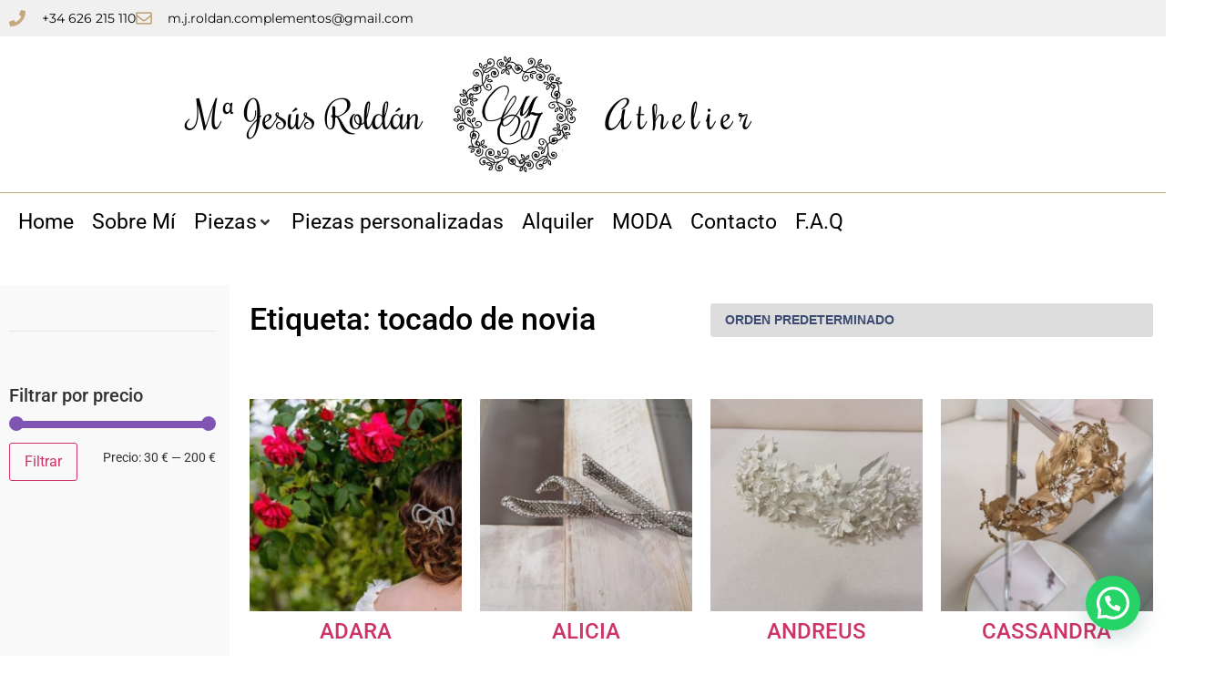

--- FILE ---
content_type: text/html; charset=UTF-8
request_url: https://mjesusroldan.com/product-tag/tocado-de-novia/
body_size: 30294
content:
<!doctype html>
<html lang="es">
<head>
	<meta charset="UTF-8">
	<meta name="viewport" content="width=device-width, initial-scale=1">
	<link rel="profile" href="https://gmpg.org/xfn/11">
	<title>tocado de novia &#8211; María Jesús Complementos</title>
<meta name='robots' content='max-image-preview:large' />
	<style>img:is([sizes="auto" i], [sizes^="auto," i]) { contain-intrinsic-size: 3000px 1500px }</style>
	<script>window._wca = window._wca || [];</script>
<link rel='dns-prefetch' href='//stats.wp.com' />
<link rel='dns-prefetch' href='//capi-automation.s3.us-east-2.amazonaws.com' />
<link rel="alternate" type="application/rss+xml" title="María Jesús Complementos &raquo; Feed" href="https://mjesusroldan.com/feed/" />
<link rel="alternate" type="application/rss+xml" title="María Jesús Complementos &raquo; Feed de los comentarios" href="https://mjesusroldan.com/comments/feed/" />
<link rel="alternate" type="application/rss+xml" title="María Jesús Complementos &raquo; tocado de novia Etiqueta Feed" href="https://mjesusroldan.com/product-tag/tocado-de-novia/feed/" />
<script>
window._wpemojiSettings = {"baseUrl":"https:\/\/s.w.org\/images\/core\/emoji\/16.0.1\/72x72\/","ext":".png","svgUrl":"https:\/\/s.w.org\/images\/core\/emoji\/16.0.1\/svg\/","svgExt":".svg","source":{"concatemoji":"https:\/\/mjesusroldan.com\/wp-includes\/js\/wp-emoji-release.min.js?ver=6.8.3"}};
/*! This file is auto-generated */
!function(s,n){var o,i,e;function c(e){try{var t={supportTests:e,timestamp:(new Date).valueOf()};sessionStorage.setItem(o,JSON.stringify(t))}catch(e){}}function p(e,t,n){e.clearRect(0,0,e.canvas.width,e.canvas.height),e.fillText(t,0,0);var t=new Uint32Array(e.getImageData(0,0,e.canvas.width,e.canvas.height).data),a=(e.clearRect(0,0,e.canvas.width,e.canvas.height),e.fillText(n,0,0),new Uint32Array(e.getImageData(0,0,e.canvas.width,e.canvas.height).data));return t.every(function(e,t){return e===a[t]})}function u(e,t){e.clearRect(0,0,e.canvas.width,e.canvas.height),e.fillText(t,0,0);for(var n=e.getImageData(16,16,1,1),a=0;a<n.data.length;a++)if(0!==n.data[a])return!1;return!0}function f(e,t,n,a){switch(t){case"flag":return n(e,"\ud83c\udff3\ufe0f\u200d\u26a7\ufe0f","\ud83c\udff3\ufe0f\u200b\u26a7\ufe0f")?!1:!n(e,"\ud83c\udde8\ud83c\uddf6","\ud83c\udde8\u200b\ud83c\uddf6")&&!n(e,"\ud83c\udff4\udb40\udc67\udb40\udc62\udb40\udc65\udb40\udc6e\udb40\udc67\udb40\udc7f","\ud83c\udff4\u200b\udb40\udc67\u200b\udb40\udc62\u200b\udb40\udc65\u200b\udb40\udc6e\u200b\udb40\udc67\u200b\udb40\udc7f");case"emoji":return!a(e,"\ud83e\udedf")}return!1}function g(e,t,n,a){var r="undefined"!=typeof WorkerGlobalScope&&self instanceof WorkerGlobalScope?new OffscreenCanvas(300,150):s.createElement("canvas"),o=r.getContext("2d",{willReadFrequently:!0}),i=(o.textBaseline="top",o.font="600 32px Arial",{});return e.forEach(function(e){i[e]=t(o,e,n,a)}),i}function t(e){var t=s.createElement("script");t.src=e,t.defer=!0,s.head.appendChild(t)}"undefined"!=typeof Promise&&(o="wpEmojiSettingsSupports",i=["flag","emoji"],n.supports={everything:!0,everythingExceptFlag:!0},e=new Promise(function(e){s.addEventListener("DOMContentLoaded",e,{once:!0})}),new Promise(function(t){var n=function(){try{var e=JSON.parse(sessionStorage.getItem(o));if("object"==typeof e&&"number"==typeof e.timestamp&&(new Date).valueOf()<e.timestamp+604800&&"object"==typeof e.supportTests)return e.supportTests}catch(e){}return null}();if(!n){if("undefined"!=typeof Worker&&"undefined"!=typeof OffscreenCanvas&&"undefined"!=typeof URL&&URL.createObjectURL&&"undefined"!=typeof Blob)try{var e="postMessage("+g.toString()+"("+[JSON.stringify(i),f.toString(),p.toString(),u.toString()].join(",")+"));",a=new Blob([e],{type:"text/javascript"}),r=new Worker(URL.createObjectURL(a),{name:"wpTestEmojiSupports"});return void(r.onmessage=function(e){c(n=e.data),r.terminate(),t(n)})}catch(e){}c(n=g(i,f,p,u))}t(n)}).then(function(e){for(var t in e)n.supports[t]=e[t],n.supports.everything=n.supports.everything&&n.supports[t],"flag"!==t&&(n.supports.everythingExceptFlag=n.supports.everythingExceptFlag&&n.supports[t]);n.supports.everythingExceptFlag=n.supports.everythingExceptFlag&&!n.supports.flag,n.DOMReady=!1,n.readyCallback=function(){n.DOMReady=!0}}).then(function(){return e}).then(function(){var e;n.supports.everything||(n.readyCallback(),(e=n.source||{}).concatemoji?t(e.concatemoji):e.wpemoji&&e.twemoji&&(t(e.twemoji),t(e.wpemoji)))}))}((window,document),window._wpemojiSettings);
</script>
<link rel='stylesheet' id='woo-conditional-shipping-blocks-style-css' href='https://mjesusroldan.com/wp-content/plugins/conditional-shipping-for-woocommerce/frontend/css/woo-conditional-shipping.css?ver=3.6.0.free' media='all' />
<link rel='stylesheet' id='hello-elementor-theme-style-css' href='https://mjesusroldan.com/wp-content/themes/hello-elementor/assets/css/theme.css?ver=3.4.4' media='all' />
<link rel='stylesheet' id='jet-menu-hello-css' href='https://mjesusroldan.com/wp-content/plugins/jet-menu/integration/themes/hello-elementor/assets/css/style.css?ver=2.4.11.1' media='all' />
<link rel='stylesheet' id='swiper-css' href='https://mjesusroldan.com/wp-content/plugins/elementor/assets/lib/swiper/v8/css/swiper.min.css?ver=8.4.5' media='all' />
<link rel='stylesheet' id='e-swiper-css' href='https://mjesusroldan.com/wp-content/plugins/elementor/assets/css/conditionals/e-swiper.min.css?ver=3.34.2' media='all' />
<style id='wp-emoji-styles-inline-css'>

	img.wp-smiley, img.emoji {
		display: inline !important;
		border: none !important;
		box-shadow: none !important;
		height: 1em !important;
		width: 1em !important;
		margin: 0 0.07em !important;
		vertical-align: -0.1em !important;
		background: none !important;
		padding: 0 !important;
	}
</style>
<link rel='stylesheet' id='wp-block-library-css' href='https://mjesusroldan.com/wp-includes/css/dist/block-library/style.min.css?ver=6.8.3' media='all' />
<link rel='stylesheet' id='mediaelement-css' href='https://mjesusroldan.com/wp-includes/js/mediaelement/mediaelementplayer-legacy.min.css?ver=4.2.17' media='all' />
<link rel='stylesheet' id='wp-mediaelement-css' href='https://mjesusroldan.com/wp-includes/js/mediaelement/wp-mediaelement.min.css?ver=6.8.3' media='all' />
<style id='jetpack-sharing-buttons-style-inline-css'>
.jetpack-sharing-buttons__services-list{display:flex;flex-direction:row;flex-wrap:wrap;gap:0;list-style-type:none;margin:5px;padding:0}.jetpack-sharing-buttons__services-list.has-small-icon-size{font-size:12px}.jetpack-sharing-buttons__services-list.has-normal-icon-size{font-size:16px}.jetpack-sharing-buttons__services-list.has-large-icon-size{font-size:24px}.jetpack-sharing-buttons__services-list.has-huge-icon-size{font-size:36px}@media print{.jetpack-sharing-buttons__services-list{display:none!important}}.editor-styles-wrapper .wp-block-jetpack-sharing-buttons{gap:0;padding-inline-start:0}ul.jetpack-sharing-buttons__services-list.has-background{padding:1.25em 2.375em}
</style>
<style id='joinchat-button-style-inline-css'>
.wp-block-joinchat-button{border:none!important;text-align:center}.wp-block-joinchat-button figure{display:table;margin:0 auto;padding:0}.wp-block-joinchat-button figcaption{font:normal normal 400 .6em/2em var(--wp--preset--font-family--system-font,sans-serif);margin:0;padding:0}.wp-block-joinchat-button .joinchat-button__qr{background-color:#fff;border:6px solid #25d366;border-radius:30px;box-sizing:content-box;display:block;height:200px;margin:auto;overflow:hidden;padding:10px;width:200px}.wp-block-joinchat-button .joinchat-button__qr canvas,.wp-block-joinchat-button .joinchat-button__qr img{display:block;margin:auto}.wp-block-joinchat-button .joinchat-button__link{align-items:center;background-color:#25d366;border:6px solid #25d366;border-radius:30px;display:inline-flex;flex-flow:row nowrap;justify-content:center;line-height:1.25em;margin:0 auto;text-decoration:none}.wp-block-joinchat-button .joinchat-button__link:before{background:transparent var(--joinchat-ico) no-repeat center;background-size:100%;content:"";display:block;height:1.5em;margin:-.75em .75em -.75em 0;width:1.5em}.wp-block-joinchat-button figure+.joinchat-button__link{margin-top:10px}@media (orientation:landscape)and (min-height:481px),(orientation:portrait)and (min-width:481px){.wp-block-joinchat-button.joinchat-button--qr-only figure+.joinchat-button__link{display:none}}@media (max-width:480px),(orientation:landscape)and (max-height:480px){.wp-block-joinchat-button figure{display:none}}

</style>
<style id='global-styles-inline-css'>
:root{--wp--preset--aspect-ratio--square: 1;--wp--preset--aspect-ratio--4-3: 4/3;--wp--preset--aspect-ratio--3-4: 3/4;--wp--preset--aspect-ratio--3-2: 3/2;--wp--preset--aspect-ratio--2-3: 2/3;--wp--preset--aspect-ratio--16-9: 16/9;--wp--preset--aspect-ratio--9-16: 9/16;--wp--preset--color--black: #000000;--wp--preset--color--cyan-bluish-gray: #abb8c3;--wp--preset--color--white: #ffffff;--wp--preset--color--pale-pink: #f78da7;--wp--preset--color--vivid-red: #cf2e2e;--wp--preset--color--luminous-vivid-orange: #ff6900;--wp--preset--color--luminous-vivid-amber: #fcb900;--wp--preset--color--light-green-cyan: #7bdcb5;--wp--preset--color--vivid-green-cyan: #00d084;--wp--preset--color--pale-cyan-blue: #8ed1fc;--wp--preset--color--vivid-cyan-blue: #0693e3;--wp--preset--color--vivid-purple: #9b51e0;--wp--preset--gradient--vivid-cyan-blue-to-vivid-purple: linear-gradient(135deg,rgba(6,147,227,1) 0%,rgb(155,81,224) 100%);--wp--preset--gradient--light-green-cyan-to-vivid-green-cyan: linear-gradient(135deg,rgb(122,220,180) 0%,rgb(0,208,130) 100%);--wp--preset--gradient--luminous-vivid-amber-to-luminous-vivid-orange: linear-gradient(135deg,rgba(252,185,0,1) 0%,rgba(255,105,0,1) 100%);--wp--preset--gradient--luminous-vivid-orange-to-vivid-red: linear-gradient(135deg,rgba(255,105,0,1) 0%,rgb(207,46,46) 100%);--wp--preset--gradient--very-light-gray-to-cyan-bluish-gray: linear-gradient(135deg,rgb(238,238,238) 0%,rgb(169,184,195) 100%);--wp--preset--gradient--cool-to-warm-spectrum: linear-gradient(135deg,rgb(74,234,220) 0%,rgb(151,120,209) 20%,rgb(207,42,186) 40%,rgb(238,44,130) 60%,rgb(251,105,98) 80%,rgb(254,248,76) 100%);--wp--preset--gradient--blush-light-purple: linear-gradient(135deg,rgb(255,206,236) 0%,rgb(152,150,240) 100%);--wp--preset--gradient--blush-bordeaux: linear-gradient(135deg,rgb(254,205,165) 0%,rgb(254,45,45) 50%,rgb(107,0,62) 100%);--wp--preset--gradient--luminous-dusk: linear-gradient(135deg,rgb(255,203,112) 0%,rgb(199,81,192) 50%,rgb(65,88,208) 100%);--wp--preset--gradient--pale-ocean: linear-gradient(135deg,rgb(255,245,203) 0%,rgb(182,227,212) 50%,rgb(51,167,181) 100%);--wp--preset--gradient--electric-grass: linear-gradient(135deg,rgb(202,248,128) 0%,rgb(113,206,126) 100%);--wp--preset--gradient--midnight: linear-gradient(135deg,rgb(2,3,129) 0%,rgb(40,116,252) 100%);--wp--preset--font-size--small: 13px;--wp--preset--font-size--medium: 20px;--wp--preset--font-size--large: 36px;--wp--preset--font-size--x-large: 42px;--wp--preset--spacing--20: 0.44rem;--wp--preset--spacing--30: 0.67rem;--wp--preset--spacing--40: 1rem;--wp--preset--spacing--50: 1.5rem;--wp--preset--spacing--60: 2.25rem;--wp--preset--spacing--70: 3.38rem;--wp--preset--spacing--80: 5.06rem;--wp--preset--shadow--natural: 6px 6px 9px rgba(0, 0, 0, 0.2);--wp--preset--shadow--deep: 12px 12px 50px rgba(0, 0, 0, 0.4);--wp--preset--shadow--sharp: 6px 6px 0px rgba(0, 0, 0, 0.2);--wp--preset--shadow--outlined: 6px 6px 0px -3px rgba(255, 255, 255, 1), 6px 6px rgba(0, 0, 0, 1);--wp--preset--shadow--crisp: 6px 6px 0px rgba(0, 0, 0, 1);}:root { --wp--style--global--content-size: 800px;--wp--style--global--wide-size: 1200px; }:where(body) { margin: 0; }.wp-site-blocks > .alignleft { float: left; margin-right: 2em; }.wp-site-blocks > .alignright { float: right; margin-left: 2em; }.wp-site-blocks > .aligncenter { justify-content: center; margin-left: auto; margin-right: auto; }:where(.wp-site-blocks) > * { margin-block-start: 24px; margin-block-end: 0; }:where(.wp-site-blocks) > :first-child { margin-block-start: 0; }:where(.wp-site-blocks) > :last-child { margin-block-end: 0; }:root { --wp--style--block-gap: 24px; }:root :where(.is-layout-flow) > :first-child{margin-block-start: 0;}:root :where(.is-layout-flow) > :last-child{margin-block-end: 0;}:root :where(.is-layout-flow) > *{margin-block-start: 24px;margin-block-end: 0;}:root :where(.is-layout-constrained) > :first-child{margin-block-start: 0;}:root :where(.is-layout-constrained) > :last-child{margin-block-end: 0;}:root :where(.is-layout-constrained) > *{margin-block-start: 24px;margin-block-end: 0;}:root :where(.is-layout-flex){gap: 24px;}:root :where(.is-layout-grid){gap: 24px;}.is-layout-flow > .alignleft{float: left;margin-inline-start: 0;margin-inline-end: 2em;}.is-layout-flow > .alignright{float: right;margin-inline-start: 2em;margin-inline-end: 0;}.is-layout-flow > .aligncenter{margin-left: auto !important;margin-right: auto !important;}.is-layout-constrained > .alignleft{float: left;margin-inline-start: 0;margin-inline-end: 2em;}.is-layout-constrained > .alignright{float: right;margin-inline-start: 2em;margin-inline-end: 0;}.is-layout-constrained > .aligncenter{margin-left: auto !important;margin-right: auto !important;}.is-layout-constrained > :where(:not(.alignleft):not(.alignright):not(.alignfull)){max-width: var(--wp--style--global--content-size);margin-left: auto !important;margin-right: auto !important;}.is-layout-constrained > .alignwide{max-width: var(--wp--style--global--wide-size);}body .is-layout-flex{display: flex;}.is-layout-flex{flex-wrap: wrap;align-items: center;}.is-layout-flex > :is(*, div){margin: 0;}body .is-layout-grid{display: grid;}.is-layout-grid > :is(*, div){margin: 0;}body{padding-top: 0px;padding-right: 0px;padding-bottom: 0px;padding-left: 0px;}a:where(:not(.wp-element-button)){text-decoration: underline;}:root :where(.wp-element-button, .wp-block-button__link){background-color: #32373c;border-width: 0;color: #fff;font-family: inherit;font-size: inherit;line-height: inherit;padding: calc(0.667em + 2px) calc(1.333em + 2px);text-decoration: none;}.has-black-color{color: var(--wp--preset--color--black) !important;}.has-cyan-bluish-gray-color{color: var(--wp--preset--color--cyan-bluish-gray) !important;}.has-white-color{color: var(--wp--preset--color--white) !important;}.has-pale-pink-color{color: var(--wp--preset--color--pale-pink) !important;}.has-vivid-red-color{color: var(--wp--preset--color--vivid-red) !important;}.has-luminous-vivid-orange-color{color: var(--wp--preset--color--luminous-vivid-orange) !important;}.has-luminous-vivid-amber-color{color: var(--wp--preset--color--luminous-vivid-amber) !important;}.has-light-green-cyan-color{color: var(--wp--preset--color--light-green-cyan) !important;}.has-vivid-green-cyan-color{color: var(--wp--preset--color--vivid-green-cyan) !important;}.has-pale-cyan-blue-color{color: var(--wp--preset--color--pale-cyan-blue) !important;}.has-vivid-cyan-blue-color{color: var(--wp--preset--color--vivid-cyan-blue) !important;}.has-vivid-purple-color{color: var(--wp--preset--color--vivid-purple) !important;}.has-black-background-color{background-color: var(--wp--preset--color--black) !important;}.has-cyan-bluish-gray-background-color{background-color: var(--wp--preset--color--cyan-bluish-gray) !important;}.has-white-background-color{background-color: var(--wp--preset--color--white) !important;}.has-pale-pink-background-color{background-color: var(--wp--preset--color--pale-pink) !important;}.has-vivid-red-background-color{background-color: var(--wp--preset--color--vivid-red) !important;}.has-luminous-vivid-orange-background-color{background-color: var(--wp--preset--color--luminous-vivid-orange) !important;}.has-luminous-vivid-amber-background-color{background-color: var(--wp--preset--color--luminous-vivid-amber) !important;}.has-light-green-cyan-background-color{background-color: var(--wp--preset--color--light-green-cyan) !important;}.has-vivid-green-cyan-background-color{background-color: var(--wp--preset--color--vivid-green-cyan) !important;}.has-pale-cyan-blue-background-color{background-color: var(--wp--preset--color--pale-cyan-blue) !important;}.has-vivid-cyan-blue-background-color{background-color: var(--wp--preset--color--vivid-cyan-blue) !important;}.has-vivid-purple-background-color{background-color: var(--wp--preset--color--vivid-purple) !important;}.has-black-border-color{border-color: var(--wp--preset--color--black) !important;}.has-cyan-bluish-gray-border-color{border-color: var(--wp--preset--color--cyan-bluish-gray) !important;}.has-white-border-color{border-color: var(--wp--preset--color--white) !important;}.has-pale-pink-border-color{border-color: var(--wp--preset--color--pale-pink) !important;}.has-vivid-red-border-color{border-color: var(--wp--preset--color--vivid-red) !important;}.has-luminous-vivid-orange-border-color{border-color: var(--wp--preset--color--luminous-vivid-orange) !important;}.has-luminous-vivid-amber-border-color{border-color: var(--wp--preset--color--luminous-vivid-amber) !important;}.has-light-green-cyan-border-color{border-color: var(--wp--preset--color--light-green-cyan) !important;}.has-vivid-green-cyan-border-color{border-color: var(--wp--preset--color--vivid-green-cyan) !important;}.has-pale-cyan-blue-border-color{border-color: var(--wp--preset--color--pale-cyan-blue) !important;}.has-vivid-cyan-blue-border-color{border-color: var(--wp--preset--color--vivid-cyan-blue) !important;}.has-vivid-purple-border-color{border-color: var(--wp--preset--color--vivid-purple) !important;}.has-vivid-cyan-blue-to-vivid-purple-gradient-background{background: var(--wp--preset--gradient--vivid-cyan-blue-to-vivid-purple) !important;}.has-light-green-cyan-to-vivid-green-cyan-gradient-background{background: var(--wp--preset--gradient--light-green-cyan-to-vivid-green-cyan) !important;}.has-luminous-vivid-amber-to-luminous-vivid-orange-gradient-background{background: var(--wp--preset--gradient--luminous-vivid-amber-to-luminous-vivid-orange) !important;}.has-luminous-vivid-orange-to-vivid-red-gradient-background{background: var(--wp--preset--gradient--luminous-vivid-orange-to-vivid-red) !important;}.has-very-light-gray-to-cyan-bluish-gray-gradient-background{background: var(--wp--preset--gradient--very-light-gray-to-cyan-bluish-gray) !important;}.has-cool-to-warm-spectrum-gradient-background{background: var(--wp--preset--gradient--cool-to-warm-spectrum) !important;}.has-blush-light-purple-gradient-background{background: var(--wp--preset--gradient--blush-light-purple) !important;}.has-blush-bordeaux-gradient-background{background: var(--wp--preset--gradient--blush-bordeaux) !important;}.has-luminous-dusk-gradient-background{background: var(--wp--preset--gradient--luminous-dusk) !important;}.has-pale-ocean-gradient-background{background: var(--wp--preset--gradient--pale-ocean) !important;}.has-electric-grass-gradient-background{background: var(--wp--preset--gradient--electric-grass) !important;}.has-midnight-gradient-background{background: var(--wp--preset--gradient--midnight) !important;}.has-small-font-size{font-size: var(--wp--preset--font-size--small) !important;}.has-medium-font-size{font-size: var(--wp--preset--font-size--medium) !important;}.has-large-font-size{font-size: var(--wp--preset--font-size--large) !important;}.has-x-large-font-size{font-size: var(--wp--preset--font-size--x-large) !important;}
:root :where(.wp-block-pullquote){font-size: 1.5em;line-height: 1.6;}
</style>
<link rel='stylesheet' id='woocommerce-layout-css' href='https://mjesusroldan.com/wp-content/plugins/woocommerce/assets/css/woocommerce-layout.css?ver=10.4.3' media='all' />
<style id='woocommerce-layout-inline-css'>

	.infinite-scroll .woocommerce-pagination {
		display: none;
	}
</style>
<link rel='stylesheet' id='woocommerce-smallscreen-css' href='https://mjesusroldan.com/wp-content/plugins/woocommerce/assets/css/woocommerce-smallscreen.css?ver=10.4.3' media='only screen and (max-width: 768px)' />
<link rel='stylesheet' id='woocommerce-general-css' href='https://mjesusroldan.com/wp-content/plugins/woocommerce/assets/css/woocommerce.css?ver=10.4.3' media='all' />
<style id='woocommerce-inline-inline-css'>
.woocommerce form .form-row .required { visibility: visible; }
</style>
<link rel='stylesheet' id='woo_conditional_shipping_css-css' href='https://mjesusroldan.com/wp-content/plugins/conditional-shipping-for-woocommerce/includes/frontend/../../frontend/css/woo-conditional-shipping.css?ver=3.6.0.free' media='all' />
<link rel='stylesheet' id='hello-elementor-css' href='https://mjesusroldan.com/wp-content/themes/hello-elementor/assets/css/reset.css?ver=3.4.4' media='all' />
<link rel='stylesheet' id='hello-elementor-header-footer-css' href='https://mjesusroldan.com/wp-content/themes/hello-elementor/assets/css/header-footer.css?ver=3.4.4' media='all' />
<link rel='stylesheet' id='elementor-frontend-css' href='https://mjesusroldan.com/wp-content/plugins/elementor/assets/css/frontend.min.css?ver=3.34.2' media='all' />
<link rel='stylesheet' id='elementor-post-775-css' href='https://mjesusroldan.com/wp-content/uploads/elementor/css/post-775.css?ver=1769144117' media='all' />
<link rel='stylesheet' id='jet-menu-public-styles-css' href='https://mjesusroldan.com/wp-content/plugins/jet-menu/assets/public/css/public.css?ver=2.4.11.1' media='all' />
<link rel='stylesheet' id='jet-menu-general-css' href='https://mjesusroldan.com/wp-content/uploads/jet-menu/jet-menu-general.css?ver=1630604049' media='all' />
<link rel='stylesheet' id='jet-popup-frontend-css' href='https://mjesusroldan.com/wp-content/plugins/jet-popup/assets/css/jet-popup-frontend.css?ver=2.0.14.1' media='all' />
<link rel='stylesheet' id='photoswipe-css' href='https://mjesusroldan.com/wp-content/plugins/woocommerce/assets/css/photoswipe/photoswipe.min.css?ver=10.4.3' media='all' />
<link rel='stylesheet' id='photoswipe-default-skin-css' href='https://mjesusroldan.com/wp-content/plugins/woocommerce/assets/css/photoswipe/default-skin/default-skin.min.css?ver=10.4.3' media='all' />
<link rel='stylesheet' id='jet-woo-builder-css' href='https://mjesusroldan.com/wp-content/plugins/jet-woo-builder/assets/css/frontend.css?ver=2.1.20' media='all' />
<style id='jet-woo-builder-inline-css'>
@font-face {
				font-family: "WooCommerce";
				font-weight: normal;
				font-style: normal;
				src: url("https://mjesusroldan.com/wp-content/plugins/woocommerce/assets/fonts/WooCommerce.eot");
				src: url("https://mjesusroldan.com/wp-content/plugins/woocommerce/assets/fonts/WooCommerce.eot?#iefix") format("embedded-opentype"),
					 url("https://mjesusroldan.com/wp-content/plugins/woocommerce/assets/fonts/WooCommerce.woff") format("woff"),
					 url("https://mjesusroldan.com/wp-content/plugins/woocommerce/assets/fonts/WooCommerce.ttf") format("truetype"),
					 url("https://mjesusroldan.com/wp-content/plugins/woocommerce/assets/fonts/WooCommerce.svg#WooCommerce") format("svg");
			}
</style>
<link rel='stylesheet' id='widget-icon-list-css' href='https://mjesusroldan.com/wp-content/plugins/elementor/assets/css/widget-icon-list.min.css?ver=3.34.2' media='all' />
<link rel='stylesheet' id='widget-heading-css' href='https://mjesusroldan.com/wp-content/plugins/elementor/assets/css/widget-heading.min.css?ver=3.34.2' media='all' />
<link rel='stylesheet' id='widget-image-css' href='https://mjesusroldan.com/wp-content/plugins/elementor/assets/css/widget-image.min.css?ver=3.34.2' media='all' />
<link rel='stylesheet' id='widget-social-icons-css' href='https://mjesusroldan.com/wp-content/plugins/elementor/assets/css/widget-social-icons.min.css?ver=3.34.2' media='all' />
<link rel='stylesheet' id='e-apple-webkit-css' href='https://mjesusroldan.com/wp-content/plugins/elementor/assets/css/conditionals/apple-webkit.min.css?ver=3.34.2' media='all' />
<link rel='stylesheet' id='widget-spacer-css' href='https://mjesusroldan.com/wp-content/plugins/elementor/assets/css/widget-spacer.min.css?ver=3.34.2' media='all' />
<link rel='stylesheet' id='jet-elements-css' href='https://mjesusroldan.com/wp-content/plugins/jet-elements/assets/css/jet-elements.css?ver=2.7.7' media='all' />
<link rel='stylesheet' id='jet-headline-css' href='https://mjesusroldan.com/wp-content/plugins/jet-elements/assets/css/addons/jet-headline.css?ver=2.7.7' media='all' />
<link rel='stylesheet' id='jet-headline-skin-css' href='https://mjesusroldan.com/wp-content/plugins/jet-elements/assets/css/skin/jet-headline.css?ver=2.7.7' media='all' />
<link rel='stylesheet' id='font-awesome-css' href='https://mjesusroldan.com/wp-content/plugins/elementor/assets/lib/font-awesome/css/font-awesome.min.css?ver=4.7.0' media='all' />
<link rel='stylesheet' id='jupiterx-core-raven-frontend-css' href='https://mjesusroldan.com/wp-content/plugins/jupiterx-core/includes/extensions/raven/assets/css/frontend.min.css?ver=6.8.3' media='all' />
<link rel='stylesheet' id='elementor-post-32-css' href='https://mjesusroldan.com/wp-content/uploads/elementor/css/post-32.css?ver=1769144117' media='all' />
<link rel='stylesheet' id='elementor-post-48-css' href='https://mjesusroldan.com/wp-content/uploads/elementor/css/post-48.css?ver=1769144117' media='all' />
<link rel='stylesheet' id='eael-general-css' href='https://mjesusroldan.com/wp-content/plugins/essential-addons-for-elementor-lite/assets/front-end/css/view/general.min.css?ver=6.5.8' media='all' />
<link rel='stylesheet' id='elementor-gf-local-roboto-css' href='https://mjesusroldan.com/wp-content/uploads/elementor/google-fonts/css/roboto.css?ver=1746456441' media='all' />
<link rel='stylesheet' id='elementor-gf-local-robotoslab-css' href='https://mjesusroldan.com/wp-content/uploads/elementor/google-fonts/css/robotoslab.css?ver=1746456447' media='all' />
<link rel='stylesheet' id='elementor-gf-local-montserrat-css' href='https://mjesusroldan.com/wp-content/uploads/elementor/google-fonts/css/montserrat.css?ver=1746456424' media='all' />
<link rel='stylesheet' id='elementor-gf-local-rochester-css' href='https://mjesusroldan.com/wp-content/uploads/elementor/google-fonts/css/rochester.css?ver=1746456424' media='all' />
<script src="https://mjesusroldan.com/wp-includes/js/jquery/jquery.min.js?ver=3.7.1" id="jquery-core-js"></script>
<script src="https://mjesusroldan.com/wp-includes/js/jquery/jquery-migrate.min.js?ver=3.4.1" id="jquery-migrate-js"></script>
<script src="https://mjesusroldan.com/wp-content/plugins/woocommerce/assets/js/jquery-blockui/jquery.blockUI.min.js?ver=2.7.0-wc.10.4.3" id="wc-jquery-blockui-js" defer data-wp-strategy="defer"></script>
<script id="wc-add-to-cart-js-extra">
var wc_add_to_cart_params = {"ajax_url":"\/wp-admin\/admin-ajax.php","wc_ajax_url":"\/?wc-ajax=%%endpoint%%","i18n_view_cart":"Ver carrito","cart_url":"https:\/\/mjesusroldan.com\/cart\/","is_cart":"","cart_redirect_after_add":"no"};
</script>
<script src="https://mjesusroldan.com/wp-content/plugins/woocommerce/assets/js/frontend/add-to-cart.min.js?ver=10.4.3" id="wc-add-to-cart-js" defer data-wp-strategy="defer"></script>
<script src="https://mjesusroldan.com/wp-content/plugins/woocommerce/assets/js/js-cookie/js.cookie.min.js?ver=2.1.4-wc.10.4.3" id="wc-js-cookie-js" defer data-wp-strategy="defer"></script>
<script id="woocommerce-js-extra">
var woocommerce_params = {"ajax_url":"\/wp-admin\/admin-ajax.php","wc_ajax_url":"\/?wc-ajax=%%endpoint%%","i18n_password_show":"Mostrar contrase\u00f1a","i18n_password_hide":"Ocultar contrase\u00f1a"};
</script>
<script src="https://mjesusroldan.com/wp-content/plugins/woocommerce/assets/js/frontend/woocommerce.min.js?ver=10.4.3" id="woocommerce-js" defer data-wp-strategy="defer"></script>
<script id="woo-conditional-shipping-js-js-extra">
var conditional_shipping_settings = {"trigger_fields":[]};
</script>
<script src="https://mjesusroldan.com/wp-content/plugins/conditional-shipping-for-woocommerce/includes/frontend/../../frontend/js/woo-conditional-shipping.js?ver=3.6.0.free" id="woo-conditional-shipping-js-js"></script>
<script src="https://stats.wp.com/s-202605.js" id="woocommerce-analytics-js" defer data-wp-strategy="defer"></script>
<link rel="https://api.w.org/" href="https://mjesusroldan.com/wp-json/" /><link rel="alternate" title="JSON" type="application/json" href="https://mjesusroldan.com/wp-json/wp/v2/product_tag/55" /><link rel="EditURI" type="application/rsd+xml" title="RSD" href="https://mjesusroldan.com/xmlrpc.php?rsd" />
<meta name="generator" content="WordPress 6.8.3" />
<meta name="generator" content="WooCommerce 10.4.3" />

		<!-- GA Google Analytics @ https://m0n.co/ga -->
		<script>
			(function(i,s,o,g,r,a,m){i['GoogleAnalyticsObject']=r;i[r]=i[r]||function(){
			(i[r].q=i[r].q||[]).push(arguments)},i[r].l=1*new Date();a=s.createElement(o),
			m=s.getElementsByTagName(o)[0];a.async=1;a.src=g;m.parentNode.insertBefore(a,m)
			})(window,document,'script','https://www.google-analytics.com/analytics.js','ga');
			ga('create', 'UA-128282797-1', 'auto');
			ga('send', 'pageview');
		</script>

	<!-- Global site tag (gtag.js) - Google Analytics -->
<script async src="https://www.googletagmanager.com/gtag/js?id=UA-128282797-1"></script>
<script>
  window.dataLayer = window.dataLayer || [];
  function gtag(){dataLayer.push(arguments);}
  gtag('js', new Date());

  gtag('config', 'UA-128282797-1');
</script>
<!-- This site is powered by WooCommerce Redsys Gateway Light v.6.5.0 - https://es.wordpress.org/plugins/woo-redsys-gateway-light/ -->	<style>img#wpstats{display:none}</style>
			<noscript><style>.woocommerce-product-gallery{ opacity: 1 !important; }</style></noscript>
	<meta name="generator" content="Elementor 3.34.2; features: e_font_icon_svg, additional_custom_breakpoints; settings: css_print_method-external, google_font-enabled, font_display-auto">
			<script  type="text/javascript">
				!function(f,b,e,v,n,t,s){if(f.fbq)return;n=f.fbq=function(){n.callMethod?
					n.callMethod.apply(n,arguments):n.queue.push(arguments)};if(!f._fbq)f._fbq=n;
					n.push=n;n.loaded=!0;n.version='2.0';n.queue=[];t=b.createElement(e);t.async=!0;
					t.src=v;s=b.getElementsByTagName(e)[0];s.parentNode.insertBefore(t,s)}(window,
					document,'script','https://connect.facebook.net/en_US/fbevents.js');
			</script>
			<!-- WooCommerce Facebook Integration Begin -->
			<script  type="text/javascript">

				fbq('init', '496820432131486', {}, {
    "agent": "woocommerce_0-10.4.3-3.5.15"
});

				document.addEventListener( 'DOMContentLoaded', function() {
					// Insert placeholder for events injected when a product is added to the cart through AJAX.
					document.body.insertAdjacentHTML( 'beforeend', '<div class=\"wc-facebook-pixel-event-placeholder\"></div>' );
				}, false );

			</script>
			<!-- WooCommerce Facebook Integration End -->
						<style>
				.e-con.e-parent:nth-of-type(n+4):not(.e-lazyloaded):not(.e-no-lazyload),
				.e-con.e-parent:nth-of-type(n+4):not(.e-lazyloaded):not(.e-no-lazyload) * {
					background-image: none !important;
				}
				@media screen and (max-height: 1024px) {
					.e-con.e-parent:nth-of-type(n+3):not(.e-lazyloaded):not(.e-no-lazyload),
					.e-con.e-parent:nth-of-type(n+3):not(.e-lazyloaded):not(.e-no-lazyload) * {
						background-image: none !important;
					}
				}
				@media screen and (max-height: 640px) {
					.e-con.e-parent:nth-of-type(n+2):not(.e-lazyloaded):not(.e-no-lazyload),
					.e-con.e-parent:nth-of-type(n+2):not(.e-lazyloaded):not(.e-no-lazyload) * {
						background-image: none !important;
					}
				}
			</style>
			<link rel="icon" href="https://mjesusroldan.com/wp-content/uploads/2021/07/cropped-logotipo-32x32.png" sizes="32x32" />
<link rel="icon" href="https://mjesusroldan.com/wp-content/uploads/2021/07/cropped-logotipo-192x192.png" sizes="192x192" />
<link rel="apple-touch-icon" href="https://mjesusroldan.com/wp-content/uploads/2021/07/cropped-logotipo-180x180.png" />
<meta name="msapplication-TileImage" content="https://mjesusroldan.com/wp-content/uploads/2021/07/cropped-logotipo-270x270.png" />
</head>
<body class="archive tax-product_tag term-tocado-de-novia term-55 wp-custom-logo wp-embed-responsive wp-theme-hello-elementor theme-hello-elementor woocommerce woocommerce-page woocommerce-no-js hello-elementor-default jet-mega-menu-location elementor-default elementor-kit-775">


<a class="skip-link screen-reader-text" href="#content">Ir al contenido</a>

		<header data-elementor-type="header" data-elementor-id="32" class="elementor elementor-32 elementor-location-header" data-elementor-post-type="elementor_library">
					<section class="elementor-section elementor-top-section elementor-element elementor-element-3107b6d9 elementor-section-height-min-height elementor-hidden-phone elementor-section-boxed elementor-section-height-default elementor-section-items-middle" data-id="3107b6d9" data-element_type="section" data-settings="{&quot;jet_parallax_layout_list&quot;:[{&quot;_id&quot;:&quot;b5dea23&quot;,&quot;jet_parallax_layout_image&quot;:{&quot;url&quot;:&quot;&quot;,&quot;id&quot;:&quot;&quot;,&quot;size&quot;:&quot;&quot;},&quot;jet_parallax_layout_image_tablet&quot;:{&quot;url&quot;:&quot;&quot;,&quot;id&quot;:&quot;&quot;,&quot;size&quot;:&quot;&quot;},&quot;jet_parallax_layout_image_mobile&quot;:{&quot;url&quot;:&quot;&quot;,&quot;id&quot;:&quot;&quot;,&quot;size&quot;:&quot;&quot;},&quot;jet_parallax_layout_speed&quot;:{&quot;unit&quot;:&quot;%&quot;,&quot;size&quot;:50,&quot;sizes&quot;:[]},&quot;jet_parallax_layout_type&quot;:&quot;scroll&quot;,&quot;jet_parallax_layout_direction&quot;:null,&quot;jet_parallax_layout_fx_direction&quot;:null,&quot;jet_parallax_layout_z_index&quot;:&quot;&quot;,&quot;jet_parallax_layout_bg_x&quot;:50,&quot;jet_parallax_layout_bg_x_tablet&quot;:&quot;&quot;,&quot;jet_parallax_layout_bg_x_mobile&quot;:&quot;&quot;,&quot;jet_parallax_layout_bg_y&quot;:50,&quot;jet_parallax_layout_bg_y_tablet&quot;:&quot;&quot;,&quot;jet_parallax_layout_bg_y_mobile&quot;:&quot;&quot;,&quot;jet_parallax_layout_bg_size&quot;:&quot;auto&quot;,&quot;jet_parallax_layout_bg_size_tablet&quot;:&quot;&quot;,&quot;jet_parallax_layout_bg_size_mobile&quot;:&quot;&quot;,&quot;jet_parallax_layout_animation_prop&quot;:&quot;transform&quot;,&quot;jet_parallax_layout_on&quot;:[&quot;desktop&quot;,&quot;tablet&quot;]}],&quot;background_background&quot;:&quot;classic&quot;}">
						<div class="elementor-container elementor-column-gap-no">
					<div class="elementor-column elementor-col-100 elementor-top-column elementor-element elementor-element-7fb04eb7" data-id="7fb04eb7" data-element_type="column">
			<div class="elementor-widget-wrap elementor-element-populated">
						<div class="elementor-element elementor-element-7c0750f7 elementor-icon-list--layout-inline elementor-list-item-link-full_width elementor-widget elementor-widget-icon-list" data-id="7c0750f7" data-element_type="widget" data-widget_type="icon-list.default">
							<ul class="elementor-icon-list-items elementor-inline-items">
							<li class="elementor-icon-list-item elementor-inline-item">
											<a href="tel:+34%20626%20215%20110">

												<span class="elementor-icon-list-icon">
							<svg aria-hidden="true" class="e-font-icon-svg e-fas-phone" viewBox="0 0 512 512" xmlns="http://www.w3.org/2000/svg"><path d="M493.4 24.6l-104-24c-11.3-2.6-22.9 3.3-27.5 13.9l-48 112c-4.2 9.8-1.4 21.3 6.9 28l60.6 49.6c-36 76.7-98.9 140.5-177.2 177.2l-49.6-60.6c-6.8-8.3-18.2-11.1-28-6.9l-112 48C3.9 366.5-2 378.1.6 389.4l24 104C27.1 504.2 36.7 512 48 512c256.1 0 464-207.5 464-464 0-11.2-7.7-20.9-18.6-23.4z"></path></svg>						</span>
										<span class="elementor-icon-list-text">+34 626 215 110</span>
											</a>
									</li>
								<li class="elementor-icon-list-item elementor-inline-item">
											<a href="mailto:m.j.roldan.complementos@gmail.com">

												<span class="elementor-icon-list-icon">
							<svg aria-hidden="true" class="e-font-icon-svg e-far-envelope" viewBox="0 0 512 512" xmlns="http://www.w3.org/2000/svg"><path d="M464 64H48C21.49 64 0 85.49 0 112v288c0 26.51 21.49 48 48 48h416c26.51 0 48-21.49 48-48V112c0-26.51-21.49-48-48-48zm0 48v40.805c-22.422 18.259-58.168 46.651-134.587 106.49-16.841 13.247-50.201 45.072-73.413 44.701-23.208.375-56.579-31.459-73.413-44.701C106.18 199.465 70.425 171.067 48 152.805V112h416zM48 400V214.398c22.914 18.251 55.409 43.862 104.938 82.646 21.857 17.205 60.134 55.186 103.062 54.955 42.717.231 80.509-37.199 103.053-54.947 49.528-38.783 82.032-64.401 104.947-82.653V400H48z"></path></svg>						</span>
										<span class="elementor-icon-list-text">m.j.roldan.complementos@gmail.com</span>
											</a>
									</li>
						</ul>
						</div>
					</div>
		</div>
					</div>
		</section>
				<section class="elementor-section elementor-top-section elementor-element elementor-element-1fe6d539 elementor-section-height-min-height elementor-section-boxed elementor-section-height-default elementor-section-items-middle" data-id="1fe6d539" data-element_type="section" data-settings="{&quot;jet_parallax_layout_list&quot;:[{&quot;_id&quot;:&quot;9a9d3fe&quot;,&quot;jet_parallax_layout_image&quot;:{&quot;url&quot;:&quot;&quot;,&quot;id&quot;:&quot;&quot;,&quot;size&quot;:&quot;&quot;},&quot;jet_parallax_layout_image_tablet&quot;:{&quot;url&quot;:&quot;&quot;,&quot;id&quot;:&quot;&quot;,&quot;size&quot;:&quot;&quot;},&quot;jet_parallax_layout_image_mobile&quot;:{&quot;url&quot;:&quot;&quot;,&quot;id&quot;:&quot;&quot;,&quot;size&quot;:&quot;&quot;},&quot;jet_parallax_layout_speed&quot;:{&quot;unit&quot;:&quot;%&quot;,&quot;size&quot;:50,&quot;sizes&quot;:[]},&quot;jet_parallax_layout_type&quot;:&quot;scroll&quot;,&quot;jet_parallax_layout_direction&quot;:null,&quot;jet_parallax_layout_fx_direction&quot;:null,&quot;jet_parallax_layout_z_index&quot;:&quot;&quot;,&quot;jet_parallax_layout_bg_x&quot;:50,&quot;jet_parallax_layout_bg_x_tablet&quot;:&quot;&quot;,&quot;jet_parallax_layout_bg_x_mobile&quot;:&quot;&quot;,&quot;jet_parallax_layout_bg_y&quot;:50,&quot;jet_parallax_layout_bg_y_tablet&quot;:&quot;&quot;,&quot;jet_parallax_layout_bg_y_mobile&quot;:&quot;&quot;,&quot;jet_parallax_layout_bg_size&quot;:&quot;auto&quot;,&quot;jet_parallax_layout_bg_size_tablet&quot;:&quot;&quot;,&quot;jet_parallax_layout_bg_size_mobile&quot;:&quot;&quot;,&quot;jet_parallax_layout_animation_prop&quot;:&quot;transform&quot;,&quot;jet_parallax_layout_on&quot;:[&quot;desktop&quot;,&quot;tablet&quot;]}],&quot;background_background&quot;:&quot;classic&quot;}">
						<div class="elementor-container elementor-column-gap-extended">
					<div class="elementor-column elementor-col-33 elementor-top-column elementor-element elementor-element-e8c1b9a elementor-hidden-tablet elementor-hidden-phone" data-id="e8c1b9a" data-element_type="column">
			<div class="elementor-widget-wrap elementor-element-populated">
						<div class="elementor-element elementor-element-3ec4bd1 elementor-widget elementor-widget-heading" data-id="3ec4bd1" data-element_type="widget" data-widget_type="heading.default">
					<h2 class="elementor-heading-title elementor-size-default">Mª Jesús Roldán</h2>				</div>
					</div>
		</div>
				<div class="elementor-column elementor-col-33 elementor-top-column elementor-element elementor-element-008fcf8" data-id="008fcf8" data-element_type="column">
			<div class="elementor-widget-wrap elementor-element-populated">
						<div class="elementor-element elementor-element-2fcd4d6 elementor-widget elementor-widget-theme-site-logo elementor-widget-image" data-id="2fcd4d6" data-element_type="widget" data-widget_type="theme-site-logo.default">
											<a href="https://mjesusroldan.com">
			<img fetchpriority="high" width="512" height="512" src="https://mjesusroldan.com/wp-content/uploads/2021/07/cropped-logotipo.png" class="attachment-full size-full wp-image-15642" alt="" srcset="https://mjesusroldan.com/wp-content/uploads/2021/07/cropped-logotipo.png 512w, https://mjesusroldan.com/wp-content/uploads/2021/07/cropped-logotipo-500x500.png 500w, https://mjesusroldan.com/wp-content/uploads/2021/07/cropped-logotipo-100x100.png 100w, https://mjesusroldan.com/wp-content/uploads/2021/07/cropped-logotipo-270x270.png 270w, https://mjesusroldan.com/wp-content/uploads/2021/07/cropped-logotipo-192x192.png 192w, https://mjesusroldan.com/wp-content/uploads/2021/07/cropped-logotipo-180x180.png 180w, https://mjesusroldan.com/wp-content/uploads/2021/07/cropped-logotipo-32x32.png 32w" sizes="(max-width: 512px) 100vw, 512px" />				</a>
											</div>
					</div>
		</div>
				<div class="elementor-column elementor-col-33 elementor-top-column elementor-element elementor-element-307980d elementor-hidden-tablet elementor-hidden-phone" data-id="307980d" data-element_type="column">
			<div class="elementor-widget-wrap elementor-element-populated">
						<div class="elementor-element elementor-element-d341af9 elementor-widget elementor-widget-heading" data-id="d341af9" data-element_type="widget" data-widget_type="heading.default">
					<h2 class="elementor-heading-title elementor-size-default">Athelier</h2>				</div>
					</div>
		</div>
					</div>
		</section>
				<header class="elementor-section elementor-top-section elementor-element elementor-element-45573a4 elementor-section-content-middle elementor-section-boxed elementor-section-height-default elementor-section-height-default" data-id="45573a4" data-element_type="section" data-settings="{&quot;jet_parallax_layout_list&quot;:[]}">
						<div class="elementor-container elementor-column-gap-default">
					<div class="elementor-column elementor-col-100 elementor-top-column elementor-element elementor-element-9fe16b4" data-id="9fe16b4" data-element_type="column">
			<div class="elementor-widget-wrap elementor-element-populated">
						<div class="elementor-element elementor-element-8dc0600 elementor-hidden-tablet elementor-hidden-phone elementor-widget elementor-widget-jet-mega-menu" data-id="8dc0600" data-element_type="widget" data-widget_type="jet-mega-menu.default">
				<div class="elementor-widget-container">
					<div class="jet-mega-menu jet-mega-menu--layout-horizontal jet-mega-menu--sub-position-right jet-mega-menu--dropdown-layout-default jet-mega-menu--dropdown-position-right jet-mega-menu--animation-none jet-mega-menu--location-elementor    jet-mega-menu--fill-svg-icons" data-settings='{"menuId":"2","menuUniqId":"6977398486239","rollUp":false,"megaAjaxLoad":false,"layout":"horizontal","subEvent":"hover","mouseLeaveDelay":500,"subTrigger":"item","subPosition":"right","megaWidthType":"container","megaWidthSelector":"","breakpoint":768,"signatures":[]}'><div class="jet-mega-menu-toggle" role="button" tabindex="0" aria-label="Open/Close Menu"><div class="jet-mega-menu-toggle-icon jet-mega-menu-toggle-icon--default-state"><svg class="e-font-icon-svg e-fas-bars" viewBox="0 0 448 512" xmlns="http://www.w3.org/2000/svg"><path d="M16 132h416c8.837 0 16-7.163 16-16V76c0-8.837-7.163-16-16-16H16C7.163 60 0 67.163 0 76v40c0 8.837 7.163 16 16 16zm0 160h416c8.837 0 16-7.163 16-16v-40c0-8.837-7.163-16-16-16H16c-8.837 0-16 7.163-16 16v40c0 8.837 7.163 16 16 16zm0 160h416c8.837 0 16-7.163 16-16v-40c0-8.837-7.163-16-16-16H16c-8.837 0-16 7.163-16 16v40c0 8.837 7.163 16 16 16z"></path></svg></div><div class="jet-mega-menu-toggle-icon jet-mega-menu-toggle-icon--opened-state"><svg class="e-font-icon-svg e-fas-times" viewBox="0 0 352 512" xmlns="http://www.w3.org/2000/svg"><path d="M242.72 256l100.07-100.07c12.28-12.28 12.28-32.19 0-44.48l-22.24-22.24c-12.28-12.28-32.19-12.28-44.48 0L176 189.28 75.93 89.21c-12.28-12.28-32.19-12.28-44.48 0L9.21 111.45c-12.28 12.28-12.28 32.19 0 44.48L109.28 256 9.21 356.07c-12.28 12.28-12.28 32.19 0 44.48l22.24 22.24c12.28 12.28 32.2 12.28 44.48 0L176 322.72l100.07 100.07c12.28 12.28 32.2 12.28 44.48 0l22.24-22.24c12.28-12.28 12.28-32.19 0-44.48L242.72 256z"></path></svg></div></div><nav class="jet-mega-menu-container" aria-label="Main nav"><ul class="jet-mega-menu-list"><li id="jet-mega-menu-item-28" class="jet-mega-menu-item jet-mega-menu-item-type-post_type jet-mega-menu-item-object-page jet-mega-menu-item-home jet-mega-menu-item--default jet-mega-menu-item--top-level jet-mega-menu-item-28"><div class="jet-mega-menu-item__inner" tabindex="0" aria-label="Home"><a href="https://mjesusroldan.com/" class="jet-mega-menu-item__link jet-mega-menu-item__link--top-level"><div class="jet-mega-menu-item__title"><div class="jet-mega-menu-item__label">Home</div></div></a></div></li>
<li id="jet-mega-menu-item-15576" class="jet-mega-menu-item jet-mega-menu-item-type-post_type jet-mega-menu-item-object-page jet-mega-menu-item--default jet-mega-menu-item--top-level jet-mega-menu-item-15576"><div class="jet-mega-menu-item__inner" tabindex="0" aria-label="Sobre Mí"><a href="https://mjesusroldan.com/sobre-mi/" class="jet-mega-menu-item__link jet-mega-menu-item__link--top-level"><div class="jet-mega-menu-item__title"><div class="jet-mega-menu-item__label">Sobre Mí</div></div></a></div></li>
<li id="jet-mega-menu-item-15578" class="jet-mega-menu-item jet-mega-menu-item-type-custom jet-mega-menu-item-object-custom jet-mega-menu-item--mega jet-mega-menu-item-has-children jet-mega-menu-item--top-level jet-mega-menu-item-15578"><div class="jet-mega-menu-item__inner" tabindex="0" aria-label="Piezas"><a href="#" class="jet-mega-menu-item__link jet-mega-menu-item__link--top-level"><div class="jet-mega-menu-item__title"><div class="jet-mega-menu-item__label">Piezas</div></div></a><div class="jet-mega-menu-item__dropdown"><svg class="e-font-icon-svg e-fas-angle-down" viewBox="0 0 320 512" xmlns="http://www.w3.org/2000/svg"><path d="M143 352.3L7 216.3c-9.4-9.4-9.4-24.6 0-33.9l22.6-22.6c9.4-9.4 24.6-9.4 33.9 0l96.4 96.4 96.4-96.4c9.4-9.4 24.6-9.4 33.9 0l22.6 22.6c9.4 9.4 9.4 24.6 0 33.9l-136 136c-9.2 9.4-24.4 9.4-33.8 0z"></path></svg></div></div><div class="jet-mega-menu-mega-container" data-template-id="15579" data-template-content="elementor" data-position="default"><div class="jet-mega-menu-mega-container__inner"><style>.elementor-15579 .elementor-element.elementor-element-931df52 .elementor-repeater-item-af7f2a6.jet-parallax-section__layout .jet-parallax-section__image{background-size:auto;}.elementor-15579 .elementor-element.elementor-element-ef0c700 .elementor-repeater-item-fdade91.jet-parallax-section__layout .jet-parallax-section__image{background-size:auto;}.elementor-15579 .elementor-element.elementor-element-3b60445 > .elementor-element-populated{margin:0px 0px 0px 0px;--e-column-margin-right:0px;--e-column-margin-left:0px;padding:0px 0px 0px 0px;}.elementor-widget-heading .elementor-heading-title{font-family:var( --e-global-typography-primary-font-family ), Sans-serif;font-weight:var( --e-global-typography-primary-font-weight );color:var( --e-global-color-primary );}.elementor-15579 .elementor-element.elementor-element-50cc5a9{border-style:solid;border-width:0px 0px 1px 0px;border-color:var( --e-global-color-6843de3 );}.elementor-15579 .elementor-element.elementor-element-50cc5a9 .elementor-heading-title{font-family:"Montserrat", Sans-serif;font-size:27px;font-weight:300;color:#000000;}.elementor-widget-icon-list .elementor-icon-list-item:not(:last-child):after{border-color:var( --e-global-color-text );}.elementor-widget-icon-list .elementor-icon-list-icon i{color:var( --e-global-color-primary );}.elementor-widget-icon-list .elementor-icon-list-icon svg{fill:var( --e-global-color-primary );}.elementor-widget-icon-list .elementor-icon-list-item > .elementor-icon-list-text, .elementor-widget-icon-list .elementor-icon-list-item > a{font-family:var( --e-global-typography-text-font-family ), Sans-serif;font-weight:var( --e-global-typography-text-font-weight );}.elementor-widget-icon-list .elementor-icon-list-text{color:var( --e-global-color-secondary );}.elementor-15579 .elementor-element.elementor-element-0b1e3cf .elementor-icon-list-items:not(.elementor-inline-items) .elementor-icon-list-item:not(:last-child){padding-block-end:calc(8px/2);}.elementor-15579 .elementor-element.elementor-element-0b1e3cf .elementor-icon-list-items:not(.elementor-inline-items) .elementor-icon-list-item:not(:first-child){margin-block-start:calc(8px/2);}.elementor-15579 .elementor-element.elementor-element-0b1e3cf .elementor-icon-list-items.elementor-inline-items .elementor-icon-list-item{margin-inline:calc(8px/2);}.elementor-15579 .elementor-element.elementor-element-0b1e3cf .elementor-icon-list-items.elementor-inline-items{margin-inline:calc(-8px/2);}.elementor-15579 .elementor-element.elementor-element-0b1e3cf .elementor-icon-list-items.elementor-inline-items .elementor-icon-list-item:after{inset-inline-end:calc(-8px/2);}.elementor-15579 .elementor-element.elementor-element-0b1e3cf .elementor-icon-list-icon i{transition:color 0.3s;}.elementor-15579 .elementor-element.elementor-element-0b1e3cf .elementor-icon-list-icon svg{transition:fill 0.3s;}.elementor-15579 .elementor-element.elementor-element-0b1e3cf{--e-icon-list-icon-size:0px;--icon-vertical-offset:0px;}.elementor-15579 .elementor-element.elementor-element-0b1e3cf .elementor-icon-list-item > .elementor-icon-list-text, .elementor-15579 .elementor-element.elementor-element-0b1e3cf .elementor-icon-list-item > a{font-family:"Montserrat", Sans-serif;font-weight:400;text-transform:uppercase;}.elementor-15579 .elementor-element.elementor-element-0b1e3cf .elementor-icon-list-text{transition:color 0.3s;}.elementor-15579 .elementor-element.elementor-element-ef0c700{margin-top:10px;margin-bottom:10px;}.elementor-15579 .elementor-element.elementor-element-cf26b87 .elementor-repeater-item-fdade91.jet-parallax-section__layout .jet-parallax-section__image{background-size:auto;}.elementor-15579 .elementor-element.elementor-element-7f78f53 > .elementor-element-populated{margin:0px 0px 0px 0px;--e-column-margin-right:0px;--e-column-margin-left:0px;padding:0px 0px 0px 0px;}.elementor-15579 .elementor-element.elementor-element-6bef1cf{border-style:solid;border-width:0px 0px 1px 0px;border-color:var( --e-global-color-6843de3 );}.elementor-15579 .elementor-element.elementor-element-6bef1cf .elementor-heading-title{font-family:"Montserrat", Sans-serif;font-size:27px;font-weight:300;color:#000000;}.elementor-15579 .elementor-element.elementor-element-4bf5fd8 .elementor-icon-list-items:not(.elementor-inline-items) .elementor-icon-list-item:not(:last-child){padding-block-end:calc(8px/2);}.elementor-15579 .elementor-element.elementor-element-4bf5fd8 .elementor-icon-list-items:not(.elementor-inline-items) .elementor-icon-list-item:not(:first-child){margin-block-start:calc(8px/2);}.elementor-15579 .elementor-element.elementor-element-4bf5fd8 .elementor-icon-list-items.elementor-inline-items .elementor-icon-list-item{margin-inline:calc(8px/2);}.elementor-15579 .elementor-element.elementor-element-4bf5fd8 .elementor-icon-list-items.elementor-inline-items{margin-inline:calc(-8px/2);}.elementor-15579 .elementor-element.elementor-element-4bf5fd8 .elementor-icon-list-items.elementor-inline-items .elementor-icon-list-item:after{inset-inline-end:calc(-8px/2);}.elementor-15579 .elementor-element.elementor-element-4bf5fd8 .elementor-icon-list-icon i{transition:color 0.3s;}.elementor-15579 .elementor-element.elementor-element-4bf5fd8 .elementor-icon-list-icon svg{transition:fill 0.3s;}.elementor-15579 .elementor-element.elementor-element-4bf5fd8{--e-icon-list-icon-size:0px;--icon-vertical-offset:0px;}.elementor-15579 .elementor-element.elementor-element-4bf5fd8 .elementor-icon-list-item > .elementor-icon-list-text, .elementor-15579 .elementor-element.elementor-element-4bf5fd8 .elementor-icon-list-item > a{font-family:"Montserrat", Sans-serif;font-weight:400;text-transform:uppercase;}.elementor-15579 .elementor-element.elementor-element-4bf5fd8 .elementor-icon-list-text{transition:color 0.3s;}.elementor-15579 .elementor-element.elementor-element-cf26b87{margin-top:10px;margin-bottom:10px;}.elementor-15579 .elementor-element.elementor-element-9adb504 .elementor-repeater-item-fdade91.jet-parallax-section__layout .jet-parallax-section__image{background-size:auto;}.elementor-15579 .elementor-element.elementor-element-3897a60 > .elementor-element-populated{margin:0px 0px 0px 0px;--e-column-margin-right:0px;--e-column-margin-left:0px;padding:0px 0px 0px 0px;}.elementor-15579 .elementor-element.elementor-element-220a806{border-style:solid;border-width:0px 0px 1px 0px;border-color:var( --e-global-color-6843de3 );}.elementor-15579 .elementor-element.elementor-element-220a806 .elementor-heading-title{font-family:"Montserrat", Sans-serif;font-size:27px;font-weight:300;color:#000000;}.elementor-15579 .elementor-element.elementor-element-2c78f7f .elementor-icon-list-items:not(.elementor-inline-items) .elementor-icon-list-item:not(:last-child){padding-block-end:calc(8px/2);}.elementor-15579 .elementor-element.elementor-element-2c78f7f .elementor-icon-list-items:not(.elementor-inline-items) .elementor-icon-list-item:not(:first-child){margin-block-start:calc(8px/2);}.elementor-15579 .elementor-element.elementor-element-2c78f7f .elementor-icon-list-items.elementor-inline-items .elementor-icon-list-item{margin-inline:calc(8px/2);}.elementor-15579 .elementor-element.elementor-element-2c78f7f .elementor-icon-list-items.elementor-inline-items{margin-inline:calc(-8px/2);}.elementor-15579 .elementor-element.elementor-element-2c78f7f .elementor-icon-list-items.elementor-inline-items .elementor-icon-list-item:after{inset-inline-end:calc(-8px/2);}.elementor-15579 .elementor-element.elementor-element-2c78f7f .elementor-icon-list-icon i{transition:color 0.3s;}.elementor-15579 .elementor-element.elementor-element-2c78f7f .elementor-icon-list-icon svg{transition:fill 0.3s;}.elementor-15579 .elementor-element.elementor-element-2c78f7f{--e-icon-list-icon-size:0px;--icon-vertical-offset:0px;}.elementor-15579 .elementor-element.elementor-element-2c78f7f .elementor-icon-list-item > .elementor-icon-list-text, .elementor-15579 .elementor-element.elementor-element-2c78f7f .elementor-icon-list-item > a{font-family:"Montserrat", Sans-serif;font-weight:400;text-transform:uppercase;}.elementor-15579 .elementor-element.elementor-element-2c78f7f .elementor-icon-list-text{transition:color 0.3s;}.elementor-15579 .elementor-element.elementor-element-9adb504{margin-top:10px;margin-bottom:10px;}.elementor-15579 .elementor-element.elementor-element-21f4f25 .elementor-repeater-item-fdade91.jet-parallax-section__layout .jet-parallax-section__image{background-size:auto;}.elementor-15579 .elementor-element.elementor-element-eddd359 > .elementor-element-populated{margin:0px 0px 0px 0px;--e-column-margin-right:0px;--e-column-margin-left:0px;padding:0px 0px 0px 0px;}.elementor-15579 .elementor-element.elementor-element-617fc25{border-style:solid;border-width:0px 0px 1px 0px;border-color:var( --e-global-color-6843de3 );}.elementor-15579 .elementor-element.elementor-element-617fc25 .elementor-heading-title{font-family:"Montserrat", Sans-serif;font-size:27px;font-weight:300;color:#000000;}.elementor-15579 .elementor-element.elementor-element-6972ccc .elementor-icon-list-items:not(.elementor-inline-items) .elementor-icon-list-item:not(:last-child){padding-block-end:calc(8px/2);}.elementor-15579 .elementor-element.elementor-element-6972ccc .elementor-icon-list-items:not(.elementor-inline-items) .elementor-icon-list-item:not(:first-child){margin-block-start:calc(8px/2);}.elementor-15579 .elementor-element.elementor-element-6972ccc .elementor-icon-list-items.elementor-inline-items .elementor-icon-list-item{margin-inline:calc(8px/2);}.elementor-15579 .elementor-element.elementor-element-6972ccc .elementor-icon-list-items.elementor-inline-items{margin-inline:calc(-8px/2);}.elementor-15579 .elementor-element.elementor-element-6972ccc .elementor-icon-list-items.elementor-inline-items .elementor-icon-list-item:after{inset-inline-end:calc(-8px/2);}.elementor-15579 .elementor-element.elementor-element-6972ccc .elementor-icon-list-icon i{transition:color 0.3s;}.elementor-15579 .elementor-element.elementor-element-6972ccc .elementor-icon-list-icon svg{transition:fill 0.3s;}.elementor-15579 .elementor-element.elementor-element-6972ccc{--e-icon-list-icon-size:0px;--icon-vertical-offset:0px;}.elementor-15579 .elementor-element.elementor-element-6972ccc .elementor-icon-list-item > .elementor-icon-list-text, .elementor-15579 .elementor-element.elementor-element-6972ccc .elementor-icon-list-item > a{font-family:"Montserrat", Sans-serif;font-weight:400;text-transform:uppercase;}.elementor-15579 .elementor-element.elementor-element-6972ccc .elementor-icon-list-text{transition:color 0.3s;}.elementor-15579 .elementor-element.elementor-element-21f4f25{margin-top:10px;margin-bottom:10px;}.elementor-bc-flex-widget .elementor-15579 .elementor-element.elementor-element-aa4ad92.elementor-column .elementor-widget-wrap{align-items:center;}.elementor-15579 .elementor-element.elementor-element-aa4ad92.elementor-column.elementor-element[data-element_type="column"] > .elementor-widget-wrap.elementor-element-populated{align-content:center;align-items:center;}.elementor-15579 .elementor-element.elementor-element-aa4ad92.elementor-column > .elementor-widget-wrap{justify-content:center;}.elementor-15579 .elementor-element.elementor-element-04fce21 .elementor-repeater-item-fdade91.jet-parallax-section__layout .jet-parallax-section__image{background-size:auto;}.elementor-bc-flex-widget .elementor-15579 .elementor-element.elementor-element-1b6cac8.elementor-column .elementor-widget-wrap{align-items:center;}.elementor-15579 .elementor-element.elementor-element-1b6cac8.elementor-column.elementor-element[data-element_type="column"] > .elementor-widget-wrap.elementor-element-populated{align-content:center;align-items:center;}.elementor-15579 .elementor-element.elementor-element-1b6cac8.elementor-column > .elementor-widget-wrap{justify-content:center;}.elementor-15579 .elementor-element.elementor-element-1b6cac8 > .elementor-element-populated{margin:0px 0px 0px 0px;--e-column-margin-right:0px;--e-column-margin-left:0px;padding:0px 0px 0px 0px;}.elementor-widget-jet-button .jet-button__plane-normal{background-color:var( --e-global-color-primary );}.elementor-widget-jet-button .jet-button__plane-hover{background-color:var( --e-global-color-secondary );}.elementor-widget-jet-button  .jet-button__state-normal .jet-button__label{font-family:var( --e-global-typography-primary-font-family ), Sans-serif;font-weight:var( --e-global-typography-primary-font-weight );}.elementor-widget-jet-button  .jet-button__state-hover .jet-button__label{font-family:var( --e-global-typography-primary-font-family ), Sans-serif;font-weight:var( --e-global-typography-primary-font-weight );}.elementor-15579 .elementor-element.elementor-element-eec587d .jet-button__instance{background-color:#FFFFFF;border-radius:0px 0px 0px 0px;}.elementor-15579 .elementor-element.elementor-element-eec587d .jet-button__plane-normal{background-color:#FFFFFF00;border-style:solid;border-width:3px 3px 3px 3px;border-color:var( --e-global-color-6843de3 );border-radius:0px 0px 0px 0px;}.elementor-15579 .elementor-element.elementor-element-eec587d .jet-button__plane-hover{background-color:var( --e-global-color-6843de3 );border-style:solid;border-color:#C8AD87;}.elementor-15579 .elementor-element.elementor-element-eec587d .jet-button__container{justify-content:center;}.elementor-15579 .elementor-element.elementor-element-eec587d .jet-button__state-normal{padding:25px 45px 25px 45px;}.elementor-15579 .elementor-element.elementor-element-eec587d .jet-button__state-hover{padding:25px 45px 25px 45px;}.elementor-15579 .elementor-element.elementor-element-eec587d .jet-button__state-normal .jet-button__icon{border-radius:0px 0px 0px 0px;}.elementor-15579 .elementor-element.elementor-element-eec587d .jet-button__state-normal .jet-button__label{text-align:left;color:var( --e-global-color-6843de3 );}.elementor-15579 .elementor-element.elementor-element-eec587d .jet-button__state-hover .jet-button__label{text-align:left;color:#FFFFFF;}.elementor-15579 .elementor-element.elementor-element-04fce21{margin-top:10px;margin-bottom:10px;}.elementor-15579 .elementor-element.elementor-element-931df52{padding:25px 25px 25px 25px;}@media(min-width:768px){.elementor-15579 .elementor-element.elementor-element-81eb069{width:31.577%;}.elementor-15579 .elementor-element.elementor-element-3b60445{width:100%;}.elementor-15579 .elementor-element.elementor-element-7f78f53{width:100%;}.elementor-15579 .elementor-element.elementor-element-ee6cb60{width:35.087%;}.elementor-15579 .elementor-element.elementor-element-3897a60{width:100%;}.elementor-15579 .elementor-element.elementor-element-eddd359{width:100%;}.elementor-15579 .elementor-element.elementor-element-aa4ad92{width:33%;}.elementor-15579 .elementor-element.elementor-element-1b6cac8{width:100%;}}</style>		<div data-elementor-type="wp-post" data-elementor-id="15579" class="elementor elementor-15579" data-elementor-post-type="jet-menu">
						<section class="elementor-section elementor-top-section elementor-element elementor-element-931df52 elementor-section-full_width elementor-section-height-default elementor-section-height-default" data-id="931df52" data-element_type="section" data-settings="{&quot;jet_parallax_layout_list&quot;:[{&quot;jet_parallax_layout_image&quot;:{&quot;url&quot;:&quot;&quot;,&quot;id&quot;:&quot;&quot;,&quot;size&quot;:&quot;&quot;},&quot;_id&quot;:&quot;af7f2a6&quot;,&quot;jet_parallax_layout_image_tablet&quot;:{&quot;url&quot;:&quot;&quot;,&quot;id&quot;:&quot;&quot;,&quot;size&quot;:&quot;&quot;},&quot;jet_parallax_layout_image_mobile&quot;:{&quot;url&quot;:&quot;&quot;,&quot;id&quot;:&quot;&quot;,&quot;size&quot;:&quot;&quot;},&quot;jet_parallax_layout_speed&quot;:{&quot;unit&quot;:&quot;%&quot;,&quot;size&quot;:50,&quot;sizes&quot;:[]},&quot;jet_parallax_layout_type&quot;:&quot;scroll&quot;,&quot;jet_parallax_layout_direction&quot;:null,&quot;jet_parallax_layout_fx_direction&quot;:null,&quot;jet_parallax_layout_z_index&quot;:&quot;&quot;,&quot;jet_parallax_layout_bg_x&quot;:50,&quot;jet_parallax_layout_bg_x_tablet&quot;:&quot;&quot;,&quot;jet_parallax_layout_bg_x_mobile&quot;:&quot;&quot;,&quot;jet_parallax_layout_bg_y&quot;:50,&quot;jet_parallax_layout_bg_y_tablet&quot;:&quot;&quot;,&quot;jet_parallax_layout_bg_y_mobile&quot;:&quot;&quot;,&quot;jet_parallax_layout_bg_size&quot;:&quot;auto&quot;,&quot;jet_parallax_layout_bg_size_tablet&quot;:&quot;&quot;,&quot;jet_parallax_layout_bg_size_mobile&quot;:&quot;&quot;,&quot;jet_parallax_layout_animation_prop&quot;:&quot;transform&quot;,&quot;jet_parallax_layout_on&quot;:[&quot;desktop&quot;,&quot;tablet&quot;]}]}">
						<div class="elementor-container elementor-column-gap-wider">
					<div class="elementor-column elementor-col-33 elementor-top-column elementor-element elementor-element-81eb069" data-id="81eb069" data-element_type="column">
			<div class="elementor-widget-wrap elementor-element-populated">
						<section class="elementor-section elementor-inner-section elementor-element elementor-element-ef0c700 elementor-section-boxed elementor-section-height-default elementor-section-height-default" data-id="ef0c700" data-element_type="section" data-settings="{&quot;jet_parallax_layout_list&quot;:[{&quot;jet_parallax_layout_image&quot;:{&quot;url&quot;:&quot;&quot;,&quot;id&quot;:&quot;&quot;,&quot;size&quot;:&quot;&quot;},&quot;_id&quot;:&quot;fdade91&quot;,&quot;jet_parallax_layout_image_tablet&quot;:{&quot;url&quot;:&quot;&quot;,&quot;id&quot;:&quot;&quot;,&quot;size&quot;:&quot;&quot;},&quot;jet_parallax_layout_image_mobile&quot;:{&quot;url&quot;:&quot;&quot;,&quot;id&quot;:&quot;&quot;,&quot;size&quot;:&quot;&quot;},&quot;jet_parallax_layout_speed&quot;:{&quot;unit&quot;:&quot;%&quot;,&quot;size&quot;:50,&quot;sizes&quot;:[]},&quot;jet_parallax_layout_type&quot;:&quot;scroll&quot;,&quot;jet_parallax_layout_direction&quot;:null,&quot;jet_parallax_layout_fx_direction&quot;:null,&quot;jet_parallax_layout_z_index&quot;:&quot;&quot;,&quot;jet_parallax_layout_bg_x&quot;:50,&quot;jet_parallax_layout_bg_x_tablet&quot;:&quot;&quot;,&quot;jet_parallax_layout_bg_x_mobile&quot;:&quot;&quot;,&quot;jet_parallax_layout_bg_y&quot;:50,&quot;jet_parallax_layout_bg_y_tablet&quot;:&quot;&quot;,&quot;jet_parallax_layout_bg_y_mobile&quot;:&quot;&quot;,&quot;jet_parallax_layout_bg_size&quot;:&quot;auto&quot;,&quot;jet_parallax_layout_bg_size_tablet&quot;:&quot;&quot;,&quot;jet_parallax_layout_bg_size_mobile&quot;:&quot;&quot;,&quot;jet_parallax_layout_animation_prop&quot;:&quot;transform&quot;,&quot;jet_parallax_layout_on&quot;:[&quot;desktop&quot;,&quot;tablet&quot;]}]}">
						<div class="elementor-container elementor-column-gap-default">
					<div class="elementor-column elementor-col-100 elementor-inner-column elementor-element elementor-element-3b60445" data-id="3b60445" data-element_type="column">
			<div class="elementor-widget-wrap elementor-element-populated">
						<div class="elementor-element elementor-element-50cc5a9 elementor-widget elementor-widget-heading" data-id="50cc5a9" data-element_type="widget" data-widget_type="heading.default">
					<h2 class="elementor-heading-title elementor-size-default">Mantillas</h2>				</div>
				<div class="elementor-element elementor-element-0b1e3cf elementor-icon-list--layout-traditional elementor-list-item-link-full_width elementor-widget elementor-widget-icon-list" data-id="0b1e3cf" data-element_type="widget" data-widget_type="icon-list.default">
							<ul class="elementor-icon-list-items">
							<li class="elementor-icon-list-item">
											<a href="https://mjesusroldan.com/product-category/mantillas/broches-mantillas/">

											<span class="elementor-icon-list-text">Broches</span>
											</a>
									</li>
								<li class="elementor-icon-list-item">
											<a href="https://mjesusroldan.com/product-category/mantillas/mantillas-mantillas/">

											<span class="elementor-icon-list-text">Mantillas</span>
											</a>
									</li>
								<li class="elementor-icon-list-item">
											<a href="https://mjesusroldan.com/product-category/mantillas/peinas/">

											<span class="elementor-icon-list-text">Peinas</span>
											</a>
									</li>
						</ul>
						</div>
					</div>
		</div>
					</div>
		</section>
				<section class="elementor-section elementor-inner-section elementor-element elementor-element-cf26b87 elementor-section-boxed elementor-section-height-default elementor-section-height-default" data-id="cf26b87" data-element_type="section" data-settings="{&quot;jet_parallax_layout_list&quot;:[{&quot;jet_parallax_layout_image&quot;:{&quot;url&quot;:&quot;&quot;,&quot;id&quot;:&quot;&quot;,&quot;size&quot;:&quot;&quot;},&quot;_id&quot;:&quot;fdade91&quot;,&quot;jet_parallax_layout_image_tablet&quot;:{&quot;url&quot;:&quot;&quot;,&quot;id&quot;:&quot;&quot;,&quot;size&quot;:&quot;&quot;},&quot;jet_parallax_layout_image_mobile&quot;:{&quot;url&quot;:&quot;&quot;,&quot;id&quot;:&quot;&quot;,&quot;size&quot;:&quot;&quot;},&quot;jet_parallax_layout_speed&quot;:{&quot;unit&quot;:&quot;%&quot;,&quot;size&quot;:50,&quot;sizes&quot;:[]},&quot;jet_parallax_layout_type&quot;:&quot;scroll&quot;,&quot;jet_parallax_layout_direction&quot;:null,&quot;jet_parallax_layout_fx_direction&quot;:null,&quot;jet_parallax_layout_z_index&quot;:&quot;&quot;,&quot;jet_parallax_layout_bg_x&quot;:50,&quot;jet_parallax_layout_bg_x_tablet&quot;:&quot;&quot;,&quot;jet_parallax_layout_bg_x_mobile&quot;:&quot;&quot;,&quot;jet_parallax_layout_bg_y&quot;:50,&quot;jet_parallax_layout_bg_y_tablet&quot;:&quot;&quot;,&quot;jet_parallax_layout_bg_y_mobile&quot;:&quot;&quot;,&quot;jet_parallax_layout_bg_size&quot;:&quot;auto&quot;,&quot;jet_parallax_layout_bg_size_tablet&quot;:&quot;&quot;,&quot;jet_parallax_layout_bg_size_mobile&quot;:&quot;&quot;,&quot;jet_parallax_layout_animation_prop&quot;:&quot;transform&quot;,&quot;jet_parallax_layout_on&quot;:[&quot;desktop&quot;,&quot;tablet&quot;]}]}">
						<div class="elementor-container elementor-column-gap-default">
					<div class="elementor-column elementor-col-100 elementor-inner-column elementor-element elementor-element-7f78f53" data-id="7f78f53" data-element_type="column">
			<div class="elementor-widget-wrap elementor-element-populated">
						<div class="elementor-element elementor-element-6bef1cf elementor-widget elementor-widget-heading" data-id="6bef1cf" data-element_type="widget" data-widget_type="heading.default">
					<h2 class="elementor-heading-title elementor-size-default">Novia</h2>				</div>
				<div class="elementor-element elementor-element-4bf5fd8 elementor-icon-list--layout-traditional elementor-list-item-link-full_width elementor-widget elementor-widget-icon-list" data-id="4bf5fd8" data-element_type="widget" data-widget_type="icon-list.default">
							<ul class="elementor-icon-list-items">
							<li class="elementor-icon-list-item">
											<a href="https://mjesusroldan.com/product-category/novia/broches-novia/">

											<span class="elementor-icon-list-text">Broches</span>
											</a>
									</li>
								<li class="elementor-icon-list-item">
											<a href="https://mjesusroldan.com/product-category/novia/conjuntos/">

											<span class="elementor-icon-list-text">Conjuntos</span>
											</a>
									</li>
								<li class="elementor-icon-list-item">
											<a href="https://mjesusroldan.com/product-category/novia/coronas-y-diademas/">

											<span class="elementor-icon-list-text">Coronas y diademas</span>
											</a>
									</li>
								<li class="elementor-icon-list-item">
											<a href="https://mjesusroldan.com/product-category/novia/hombreras/">

											<span class="elementor-icon-list-text">Hombreras</span>
											</a>
									</li>
								<li class="elementor-icon-list-item">
											<a href="https://mjesusroldan.com/product-category/novia/peinas-y-peinecillos-novia/">

											<span class="elementor-icon-list-text">Peinas y peinecillos</span>
											</a>
									</li>
								<li class="elementor-icon-list-item">
											<a href="https://mjesusroldan.com/product-category/novia/pendientes/">

											<span class="elementor-icon-list-text">Pendientes</span>
											</a>
									</li>
								<li class="elementor-icon-list-item">
											<a href="https://mjesusroldan.com/product-category/novia/tocados-joya-swarovski/">

											<span class="elementor-icon-list-text">Tocados joya Swarovski</span>
											</a>
									</li>
						</ul>
						</div>
					</div>
		</div>
					</div>
		</section>
					</div>
		</div>
				<div class="elementor-column elementor-col-33 elementor-top-column elementor-element elementor-element-ee6cb60" data-id="ee6cb60" data-element_type="column">
			<div class="elementor-widget-wrap elementor-element-populated">
						<section class="elementor-section elementor-inner-section elementor-element elementor-element-9adb504 elementor-section-boxed elementor-section-height-default elementor-section-height-default" data-id="9adb504" data-element_type="section" data-settings="{&quot;jet_parallax_layout_list&quot;:[{&quot;jet_parallax_layout_image&quot;:{&quot;url&quot;:&quot;&quot;,&quot;id&quot;:&quot;&quot;,&quot;size&quot;:&quot;&quot;},&quot;_id&quot;:&quot;fdade91&quot;,&quot;jet_parallax_layout_image_tablet&quot;:{&quot;url&quot;:&quot;&quot;,&quot;id&quot;:&quot;&quot;,&quot;size&quot;:&quot;&quot;},&quot;jet_parallax_layout_image_mobile&quot;:{&quot;url&quot;:&quot;&quot;,&quot;id&quot;:&quot;&quot;,&quot;size&quot;:&quot;&quot;},&quot;jet_parallax_layout_speed&quot;:{&quot;unit&quot;:&quot;%&quot;,&quot;size&quot;:50,&quot;sizes&quot;:[]},&quot;jet_parallax_layout_type&quot;:&quot;scroll&quot;,&quot;jet_parallax_layout_direction&quot;:null,&quot;jet_parallax_layout_fx_direction&quot;:null,&quot;jet_parallax_layout_z_index&quot;:&quot;&quot;,&quot;jet_parallax_layout_bg_x&quot;:50,&quot;jet_parallax_layout_bg_x_tablet&quot;:&quot;&quot;,&quot;jet_parallax_layout_bg_x_mobile&quot;:&quot;&quot;,&quot;jet_parallax_layout_bg_y&quot;:50,&quot;jet_parallax_layout_bg_y_tablet&quot;:&quot;&quot;,&quot;jet_parallax_layout_bg_y_mobile&quot;:&quot;&quot;,&quot;jet_parallax_layout_bg_size&quot;:&quot;auto&quot;,&quot;jet_parallax_layout_bg_size_tablet&quot;:&quot;&quot;,&quot;jet_parallax_layout_bg_size_mobile&quot;:&quot;&quot;,&quot;jet_parallax_layout_animation_prop&quot;:&quot;transform&quot;,&quot;jet_parallax_layout_on&quot;:[&quot;desktop&quot;,&quot;tablet&quot;]}]}">
						<div class="elementor-container elementor-column-gap-default">
					<div class="elementor-column elementor-col-100 elementor-inner-column elementor-element elementor-element-3897a60" data-id="3897a60" data-element_type="column">
			<div class="elementor-widget-wrap elementor-element-populated">
						<div class="elementor-element elementor-element-220a806 elementor-widget elementor-widget-heading" data-id="220a806" data-element_type="widget" data-widget_type="heading.default">
					<h2 class="elementor-heading-title elementor-size-default">Flamenca</h2>				</div>
				<div class="elementor-element elementor-element-2c78f7f elementor-icon-list--layout-traditional elementor-list-item-link-full_width elementor-widget elementor-widget-icon-list" data-id="2c78f7f" data-element_type="widget" data-widget_type="icon-list.default">
							<ul class="elementor-icon-list-items">
							<li class="elementor-icon-list-item">
											<a href="https://mjesusroldan.com/product-category/flamenca/conjuntos-flamenca/">

											<span class="elementor-icon-list-text">Conjuntos</span>
											</a>
									</li>
								<li class="elementor-icon-list-item">
											<a href="https://mjesusroldan.com/product-category/flamenca/flores/">

											<span class="elementor-icon-list-text">Flores</span>
											</a>
									</li>
								<li class="elementor-icon-list-item">
											<a href="https://mjesusroldan.com/product-category/flamenca/peinas-y-peinecillos/">

											<span class="elementor-icon-list-text">Peinas y peinecillos</span>
											</a>
									</li>
								<li class="elementor-icon-list-item">
											<a href="https://mjesusroldan.com/product-category/flamenca/pendientes-flamenca-2/">

											<span class="elementor-icon-list-text">Pendientes</span>
											</a>
									</li>
						</ul>
						</div>
					</div>
		</div>
					</div>
		</section>
				<section class="elementor-section elementor-inner-section elementor-element elementor-element-21f4f25 elementor-section-boxed elementor-section-height-default elementor-section-height-default" data-id="21f4f25" data-element_type="section" data-settings="{&quot;jet_parallax_layout_list&quot;:[{&quot;jet_parallax_layout_image&quot;:{&quot;url&quot;:&quot;&quot;,&quot;id&quot;:&quot;&quot;,&quot;size&quot;:&quot;&quot;},&quot;_id&quot;:&quot;fdade91&quot;,&quot;jet_parallax_layout_image_tablet&quot;:{&quot;url&quot;:&quot;&quot;,&quot;id&quot;:&quot;&quot;,&quot;size&quot;:&quot;&quot;},&quot;jet_parallax_layout_image_mobile&quot;:{&quot;url&quot;:&quot;&quot;,&quot;id&quot;:&quot;&quot;,&quot;size&quot;:&quot;&quot;},&quot;jet_parallax_layout_speed&quot;:{&quot;unit&quot;:&quot;%&quot;,&quot;size&quot;:50,&quot;sizes&quot;:[]},&quot;jet_parallax_layout_type&quot;:&quot;scroll&quot;,&quot;jet_parallax_layout_direction&quot;:null,&quot;jet_parallax_layout_fx_direction&quot;:null,&quot;jet_parallax_layout_z_index&quot;:&quot;&quot;,&quot;jet_parallax_layout_bg_x&quot;:50,&quot;jet_parallax_layout_bg_x_tablet&quot;:&quot;&quot;,&quot;jet_parallax_layout_bg_x_mobile&quot;:&quot;&quot;,&quot;jet_parallax_layout_bg_y&quot;:50,&quot;jet_parallax_layout_bg_y_tablet&quot;:&quot;&quot;,&quot;jet_parallax_layout_bg_y_mobile&quot;:&quot;&quot;,&quot;jet_parallax_layout_bg_size&quot;:&quot;auto&quot;,&quot;jet_parallax_layout_bg_size_tablet&quot;:&quot;&quot;,&quot;jet_parallax_layout_bg_size_mobile&quot;:&quot;&quot;,&quot;jet_parallax_layout_animation_prop&quot;:&quot;transform&quot;,&quot;jet_parallax_layout_on&quot;:[&quot;desktop&quot;,&quot;tablet&quot;]}]}">
						<div class="elementor-container elementor-column-gap-default">
					<div class="elementor-column elementor-col-100 elementor-inner-column elementor-element elementor-element-eddd359" data-id="eddd359" data-element_type="column">
			<div class="elementor-widget-wrap elementor-element-populated">
						<div class="elementor-element elementor-element-617fc25 elementor-widget elementor-widget-heading" data-id="617fc25" data-element_type="widget" data-widget_type="heading.default">
					<h2 class="elementor-heading-title elementor-size-default">Invitada</h2>				</div>
				<div class="elementor-element elementor-element-6972ccc elementor-icon-list--layout-traditional elementor-list-item-link-full_width elementor-widget elementor-widget-icon-list" data-id="6972ccc" data-element_type="widget" data-widget_type="icon-list.default">
							<ul class="elementor-icon-list-items">
							<li class="elementor-icon-list-item">
											<a href="https://mjesusroldan.com/product-category/invitada/broches/">

											<span class="elementor-icon-list-text">Broches</span>
											</a>
									</li>
								<li class="elementor-icon-list-item">
											<a href="https://mjesusroldan.com/product-category/invitada/carteras/">

											<span class="elementor-icon-list-text">Carteras</span>
											</a>
									</li>
								<li class="elementor-icon-list-item">
											<a href="https://mjesusroldan.com/product-category/invitada/cinturones/">

											<span class="elementor-icon-list-text">Cinturones</span>
											</a>
									</li>
								<li class="elementor-icon-list-item">
											<a href="https://mjesusroldan.com/product-category/invitada/coronas-y-diademas-invitada/">

											<span class="elementor-icon-list-text">Coronas y diademas</span>
											</a>
									</li>
								<li class="elementor-icon-list-item">
											<a href="https://mjesusroldan.com/product-category/invitada/pendientes-invitada/">

											<span class="elementor-icon-list-text">Pendientes</span>
											</a>
									</li>
								<li class="elementor-icon-list-item">
											<a href="https://mjesusroldan.com/product-category/invitada/tocados-y-pamelas/">

											<span class="elementor-icon-list-text">Tocados y pamelas</span>
											</a>
									</li>
						</ul>
						</div>
					</div>
		</div>
					</div>
		</section>
					</div>
		</div>
				<div class="elementor-column elementor-col-33 elementor-top-column elementor-element elementor-element-aa4ad92" data-id="aa4ad92" data-element_type="column">
			<div class="elementor-widget-wrap elementor-element-populated">
						<section class="elementor-section elementor-inner-section elementor-element elementor-element-04fce21 elementor-section-boxed elementor-section-height-default elementor-section-height-default" data-id="04fce21" data-element_type="section" data-settings="{&quot;jet_parallax_layout_list&quot;:[{&quot;jet_parallax_layout_image&quot;:{&quot;url&quot;:&quot;&quot;,&quot;id&quot;:&quot;&quot;,&quot;size&quot;:&quot;&quot;},&quot;_id&quot;:&quot;fdade91&quot;,&quot;jet_parallax_layout_image_tablet&quot;:{&quot;url&quot;:&quot;&quot;,&quot;id&quot;:&quot;&quot;,&quot;size&quot;:&quot;&quot;},&quot;jet_parallax_layout_image_mobile&quot;:{&quot;url&quot;:&quot;&quot;,&quot;id&quot;:&quot;&quot;,&quot;size&quot;:&quot;&quot;},&quot;jet_parallax_layout_speed&quot;:{&quot;unit&quot;:&quot;%&quot;,&quot;size&quot;:50,&quot;sizes&quot;:[]},&quot;jet_parallax_layout_type&quot;:&quot;scroll&quot;,&quot;jet_parallax_layout_direction&quot;:null,&quot;jet_parallax_layout_fx_direction&quot;:null,&quot;jet_parallax_layout_z_index&quot;:&quot;&quot;,&quot;jet_parallax_layout_bg_x&quot;:50,&quot;jet_parallax_layout_bg_x_tablet&quot;:&quot;&quot;,&quot;jet_parallax_layout_bg_x_mobile&quot;:&quot;&quot;,&quot;jet_parallax_layout_bg_y&quot;:50,&quot;jet_parallax_layout_bg_y_tablet&quot;:&quot;&quot;,&quot;jet_parallax_layout_bg_y_mobile&quot;:&quot;&quot;,&quot;jet_parallax_layout_bg_size&quot;:&quot;auto&quot;,&quot;jet_parallax_layout_bg_size_tablet&quot;:&quot;&quot;,&quot;jet_parallax_layout_bg_size_mobile&quot;:&quot;&quot;,&quot;jet_parallax_layout_animation_prop&quot;:&quot;transform&quot;,&quot;jet_parallax_layout_on&quot;:[&quot;desktop&quot;,&quot;tablet&quot;]}]}">
						<div class="elementor-container elementor-column-gap-default">
					<div class="elementor-column elementor-col-100 elementor-inner-column elementor-element elementor-element-1b6cac8" data-id="1b6cac8" data-element_type="column">
			<div class="elementor-widget-wrap elementor-element-populated">
						<div class="elementor-element elementor-element-eec587d elementor-widget elementor-widget-jet-button" data-id="eec587d" data-element_type="widget" data-widget_type="jet-button.default">
				<div class="elementor-widget-container">
					<div class="elementor-jet-button jet-elements"><div class="jet-button__container">
	<a class="jet-button__instance jet-button__instance--icon-left hover-effect-0" href="https://mjesusroldan.com/product-category/piezas-exclusivas/">
		<div class="jet-button__plane jet-button__plane-normal"></div>
		<div class="jet-button__plane jet-button__plane-hover"></div>
		<div class="jet-button__state jet-button__state-normal">
			<span class="jet-button__label">Piezas exclusivas</span>		</div>
		<div class="jet-button__state jet-button__state-hover">
			<span class="jet-button__label">Piezas exclusivas</span>		</div>
	</a>
</div>
</div>				</div>
				</div>
					</div>
		</div>
					</div>
		</section>
					</div>
		</div>
					</div>
		</section>
				</div>
		</div></div></li>
<li id="jet-mega-menu-item-947" class="jet-mega-menu-item jet-mega-menu-item-type-post_type jet-mega-menu-item-object-page jet-mega-menu-item--default jet-mega-menu-item--top-level jet-mega-menu-item-947"><div class="jet-mega-menu-item__inner" tabindex="0" aria-label="Piezas personalizadas"><a href="https://mjesusroldan.com/piezas-personalizadas/" class="jet-mega-menu-item__link jet-mega-menu-item__link--top-level"><div class="jet-mega-menu-item__title"><div class="jet-mega-menu-item__label">Piezas personalizadas</div></div></a></div></li>
<li id="jet-mega-menu-item-15575" class="jet-mega-menu-item jet-mega-menu-item-type-post_type jet-mega-menu-item-object-page jet-mega-menu-item--default jet-mega-menu-item--top-level jet-mega-menu-item-15575"><div class="jet-mega-menu-item__inner" tabindex="0" aria-label="Alquiler"><a href="https://mjesusroldan.com/alquiler/" class="jet-mega-menu-item__link jet-mega-menu-item__link--top-level"><div class="jet-mega-menu-item__title"><div class="jet-mega-menu-item__label">Alquiler</div></div></a></div></li>
<li id="jet-mega-menu-item-16587" class="jet-mega-menu-item jet-mega-menu-item-type-custom jet-mega-menu-item-object-custom jet-mega-menu-item--default jet-mega-menu-item--top-level jet-mega-menu-item-16587"><div class="jet-mega-menu-item__inner" tabindex="0" aria-label="MODA"><a target="_blank" href="https://bonhomiamoda.com/" class="jet-mega-menu-item__link jet-mega-menu-item__link--top-level"><div class="jet-mega-menu-item__title"><div class="jet-mega-menu-item__label">MODA</div></div></a></div></li>
<li id="jet-mega-menu-item-31" class="jet-mega-menu-item jet-mega-menu-item-type-post_type jet-mega-menu-item-object-page jet-mega-menu-item--default jet-mega-menu-item--top-level jet-mega-menu-item-31"><div class="jet-mega-menu-item__inner" tabindex="0" aria-label="Contacto"><a href="https://mjesusroldan.com/contacto/" class="jet-mega-menu-item__link jet-mega-menu-item__link--top-level"><div class="jet-mega-menu-item__title"><div class="jet-mega-menu-item__label">Contacto</div></div></a></div></li>
<li id="jet-mega-menu-item-16154" class="jet-mega-menu-item jet-mega-menu-item-type-post_type jet-mega-menu-item-object-page jet-mega-menu-item--default jet-mega-menu-item--top-level jet-mega-menu-item-16154"><div class="jet-mega-menu-item__inner" tabindex="0" aria-label="F.A.Q"><a href="https://mjesusroldan.com/f-a-q/" class="jet-mega-menu-item__link jet-mega-menu-item__link--top-level"><div class="jet-mega-menu-item__title"><div class="jet-mega-menu-item__label">F.A.Q</div></div></a></div></li>
</ul></nav></div>				</div>
				</div>
				<div class="elementor-element elementor-element-f4c3ed5 elementor-hidden-desktop elementor-widget elementor-widget-jet-mega-menu" data-id="f4c3ed5" data-element_type="widget" data-widget_type="jet-mega-menu.default">
				<div class="elementor-widget-container">
					<div class="jet-mega-menu jet-mega-menu--layout-horizontal jet-mega-menu--sub-position-right jet-mega-menu--dropdown-layout-default jet-mega-menu--dropdown-position-right jet-mega-menu--animation-none jet-mega-menu--location-elementor    jet-mega-menu--fill-svg-icons" data-settings='{"menuId":"2","menuUniqId":"69773984e728e","rollUp":false,"megaAjaxLoad":false,"layout":"horizontal","subEvent":"hover","mouseLeaveDelay":500,"subTrigger":"item","subPosition":"right","megaWidthType":"container","megaWidthSelector":"","breakpoint":768,"signatures":[]}'><div class="jet-mega-menu-toggle" role="button" tabindex="0" aria-label="Open/Close Menu"><div class="jet-mega-menu-toggle-icon jet-mega-menu-toggle-icon--default-state"><svg class="e-font-icon-svg e-fas-bars" viewBox="0 0 448 512" xmlns="http://www.w3.org/2000/svg"><path d="M16 132h416c8.837 0 16-7.163 16-16V76c0-8.837-7.163-16-16-16H16C7.163 60 0 67.163 0 76v40c0 8.837 7.163 16 16 16zm0 160h416c8.837 0 16-7.163 16-16v-40c0-8.837-7.163-16-16-16H16c-8.837 0-16 7.163-16 16v40c0 8.837 7.163 16 16 16zm0 160h416c8.837 0 16-7.163 16-16v-40c0-8.837-7.163-16-16-16H16c-8.837 0-16 7.163-16 16v40c0 8.837 7.163 16 16 16z"></path></svg></div><div class="jet-mega-menu-toggle-icon jet-mega-menu-toggle-icon--opened-state"><svg class="e-font-icon-svg e-fas-times" viewBox="0 0 352 512" xmlns="http://www.w3.org/2000/svg"><path d="M242.72 256l100.07-100.07c12.28-12.28 12.28-32.19 0-44.48l-22.24-22.24c-12.28-12.28-32.19-12.28-44.48 0L176 189.28 75.93 89.21c-12.28-12.28-32.19-12.28-44.48 0L9.21 111.45c-12.28 12.28-12.28 32.19 0 44.48L109.28 256 9.21 356.07c-12.28 12.28-12.28 32.19 0 44.48l22.24 22.24c12.28 12.28 32.2 12.28 44.48 0L176 322.72l100.07 100.07c12.28 12.28 32.2 12.28 44.48 0l22.24-22.24c12.28-12.28 12.28-32.19 0-44.48L242.72 256z"></path></svg></div></div><nav class="jet-mega-menu-container" aria-label="Main nav"><ul class="jet-mega-menu-list"><li class="jet-mega-menu-item jet-mega-menu-item-type-post_type jet-mega-menu-item-object-page jet-mega-menu-item-home jet-mega-menu-item--default jet-mega-menu-item--top-level jet-mega-menu-item-28"><div class="jet-mega-menu-item__inner" tabindex="0" aria-label="Home"><a href="https://mjesusroldan.com/" class="jet-mega-menu-item__link jet-mega-menu-item__link--top-level"><div class="jet-mega-menu-item__title"><div class="jet-mega-menu-item__label">Home</div></div></a></div></li>
<li class="jet-mega-menu-item jet-mega-menu-item-type-post_type jet-mega-menu-item-object-page jet-mega-menu-item--default jet-mega-menu-item--top-level jet-mega-menu-item-15576"><div class="jet-mega-menu-item__inner" tabindex="0" aria-label="Sobre Mí"><a href="https://mjesusroldan.com/sobre-mi/" class="jet-mega-menu-item__link jet-mega-menu-item__link--top-level"><div class="jet-mega-menu-item__title"><div class="jet-mega-menu-item__label">Sobre Mí</div></div></a></div></li>
<li class="jet-mega-menu-item jet-mega-menu-item-type-custom jet-mega-menu-item-object-custom jet-mega-menu-item--mega jet-mega-menu-item-has-children jet-mega-menu-item--top-level jet-mega-menu-item-15578"><div class="jet-mega-menu-item__inner" tabindex="0" aria-label="Piezas"><a href="#" class="jet-mega-menu-item__link jet-mega-menu-item__link--top-level"><div class="jet-mega-menu-item__title"><div class="jet-mega-menu-item__label">Piezas</div></div></a><div class="jet-mega-menu-item__dropdown"><svg class="e-font-icon-svg e-fas-angle-down" viewBox="0 0 320 512" xmlns="http://www.w3.org/2000/svg"><path d="M143 352.3L7 216.3c-9.4-9.4-9.4-24.6 0-33.9l22.6-22.6c9.4-9.4 24.6-9.4 33.9 0l96.4 96.4 96.4-96.4c9.4-9.4 24.6-9.4 33.9 0l22.6 22.6c9.4 9.4 9.4 24.6 0 33.9l-136 136c-9.2 9.4-24.4 9.4-33.8 0z"></path></svg></div></div><div class="jet-mega-menu-mega-container" data-template-id="15579" data-template-content="elementor" data-position="default"><div class="jet-mega-menu-mega-container__inner"><style>.elementor-15579 .elementor-element.elementor-element-931df52 .elementor-repeater-item-af7f2a6.jet-parallax-section__layout .jet-parallax-section__image{background-size:auto;}.elementor-15579 .elementor-element.elementor-element-ef0c700 .elementor-repeater-item-fdade91.jet-parallax-section__layout .jet-parallax-section__image{background-size:auto;}.elementor-15579 .elementor-element.elementor-element-3b60445 > .elementor-element-populated{margin:0px 0px 0px 0px;--e-column-margin-right:0px;--e-column-margin-left:0px;padding:0px 0px 0px 0px;}.elementor-widget-heading .elementor-heading-title{font-family:var( --e-global-typography-primary-font-family ), Sans-serif;font-weight:var( --e-global-typography-primary-font-weight );color:var( --e-global-color-primary );}.elementor-15579 .elementor-element.elementor-element-50cc5a9{border-style:solid;border-width:0px 0px 1px 0px;border-color:var( --e-global-color-6843de3 );}.elementor-15579 .elementor-element.elementor-element-50cc5a9 .elementor-heading-title{font-family:"Montserrat", Sans-serif;font-size:27px;font-weight:300;color:#000000;}.elementor-widget-icon-list .elementor-icon-list-item:not(:last-child):after{border-color:var( --e-global-color-text );}.elementor-widget-icon-list .elementor-icon-list-icon i{color:var( --e-global-color-primary );}.elementor-widget-icon-list .elementor-icon-list-icon svg{fill:var( --e-global-color-primary );}.elementor-widget-icon-list .elementor-icon-list-item > .elementor-icon-list-text, .elementor-widget-icon-list .elementor-icon-list-item > a{font-family:var( --e-global-typography-text-font-family ), Sans-serif;font-weight:var( --e-global-typography-text-font-weight );}.elementor-widget-icon-list .elementor-icon-list-text{color:var( --e-global-color-secondary );}.elementor-15579 .elementor-element.elementor-element-0b1e3cf .elementor-icon-list-items:not(.elementor-inline-items) .elementor-icon-list-item:not(:last-child){padding-block-end:calc(8px/2);}.elementor-15579 .elementor-element.elementor-element-0b1e3cf .elementor-icon-list-items:not(.elementor-inline-items) .elementor-icon-list-item:not(:first-child){margin-block-start:calc(8px/2);}.elementor-15579 .elementor-element.elementor-element-0b1e3cf .elementor-icon-list-items.elementor-inline-items .elementor-icon-list-item{margin-inline:calc(8px/2);}.elementor-15579 .elementor-element.elementor-element-0b1e3cf .elementor-icon-list-items.elementor-inline-items{margin-inline:calc(-8px/2);}.elementor-15579 .elementor-element.elementor-element-0b1e3cf .elementor-icon-list-items.elementor-inline-items .elementor-icon-list-item:after{inset-inline-end:calc(-8px/2);}.elementor-15579 .elementor-element.elementor-element-0b1e3cf .elementor-icon-list-icon i{transition:color 0.3s;}.elementor-15579 .elementor-element.elementor-element-0b1e3cf .elementor-icon-list-icon svg{transition:fill 0.3s;}.elementor-15579 .elementor-element.elementor-element-0b1e3cf{--e-icon-list-icon-size:0px;--icon-vertical-offset:0px;}.elementor-15579 .elementor-element.elementor-element-0b1e3cf .elementor-icon-list-item > .elementor-icon-list-text, .elementor-15579 .elementor-element.elementor-element-0b1e3cf .elementor-icon-list-item > a{font-family:"Montserrat", Sans-serif;font-weight:400;text-transform:uppercase;}.elementor-15579 .elementor-element.elementor-element-0b1e3cf .elementor-icon-list-text{transition:color 0.3s;}.elementor-15579 .elementor-element.elementor-element-ef0c700{margin-top:10px;margin-bottom:10px;}.elementor-15579 .elementor-element.elementor-element-cf26b87 .elementor-repeater-item-fdade91.jet-parallax-section__layout .jet-parallax-section__image{background-size:auto;}.elementor-15579 .elementor-element.elementor-element-7f78f53 > .elementor-element-populated{margin:0px 0px 0px 0px;--e-column-margin-right:0px;--e-column-margin-left:0px;padding:0px 0px 0px 0px;}.elementor-15579 .elementor-element.elementor-element-6bef1cf{border-style:solid;border-width:0px 0px 1px 0px;border-color:var( --e-global-color-6843de3 );}.elementor-15579 .elementor-element.elementor-element-6bef1cf .elementor-heading-title{font-family:"Montserrat", Sans-serif;font-size:27px;font-weight:300;color:#000000;}.elementor-15579 .elementor-element.elementor-element-4bf5fd8 .elementor-icon-list-items:not(.elementor-inline-items) .elementor-icon-list-item:not(:last-child){padding-block-end:calc(8px/2);}.elementor-15579 .elementor-element.elementor-element-4bf5fd8 .elementor-icon-list-items:not(.elementor-inline-items) .elementor-icon-list-item:not(:first-child){margin-block-start:calc(8px/2);}.elementor-15579 .elementor-element.elementor-element-4bf5fd8 .elementor-icon-list-items.elementor-inline-items .elementor-icon-list-item{margin-inline:calc(8px/2);}.elementor-15579 .elementor-element.elementor-element-4bf5fd8 .elementor-icon-list-items.elementor-inline-items{margin-inline:calc(-8px/2);}.elementor-15579 .elementor-element.elementor-element-4bf5fd8 .elementor-icon-list-items.elementor-inline-items .elementor-icon-list-item:after{inset-inline-end:calc(-8px/2);}.elementor-15579 .elementor-element.elementor-element-4bf5fd8 .elementor-icon-list-icon i{transition:color 0.3s;}.elementor-15579 .elementor-element.elementor-element-4bf5fd8 .elementor-icon-list-icon svg{transition:fill 0.3s;}.elementor-15579 .elementor-element.elementor-element-4bf5fd8{--e-icon-list-icon-size:0px;--icon-vertical-offset:0px;}.elementor-15579 .elementor-element.elementor-element-4bf5fd8 .elementor-icon-list-item > .elementor-icon-list-text, .elementor-15579 .elementor-element.elementor-element-4bf5fd8 .elementor-icon-list-item > a{font-family:"Montserrat", Sans-serif;font-weight:400;text-transform:uppercase;}.elementor-15579 .elementor-element.elementor-element-4bf5fd8 .elementor-icon-list-text{transition:color 0.3s;}.elementor-15579 .elementor-element.elementor-element-cf26b87{margin-top:10px;margin-bottom:10px;}.elementor-15579 .elementor-element.elementor-element-9adb504 .elementor-repeater-item-fdade91.jet-parallax-section__layout .jet-parallax-section__image{background-size:auto;}.elementor-15579 .elementor-element.elementor-element-3897a60 > .elementor-element-populated{margin:0px 0px 0px 0px;--e-column-margin-right:0px;--e-column-margin-left:0px;padding:0px 0px 0px 0px;}.elementor-15579 .elementor-element.elementor-element-220a806{border-style:solid;border-width:0px 0px 1px 0px;border-color:var( --e-global-color-6843de3 );}.elementor-15579 .elementor-element.elementor-element-220a806 .elementor-heading-title{font-family:"Montserrat", Sans-serif;font-size:27px;font-weight:300;color:#000000;}.elementor-15579 .elementor-element.elementor-element-2c78f7f .elementor-icon-list-items:not(.elementor-inline-items) .elementor-icon-list-item:not(:last-child){padding-block-end:calc(8px/2);}.elementor-15579 .elementor-element.elementor-element-2c78f7f .elementor-icon-list-items:not(.elementor-inline-items) .elementor-icon-list-item:not(:first-child){margin-block-start:calc(8px/2);}.elementor-15579 .elementor-element.elementor-element-2c78f7f .elementor-icon-list-items.elementor-inline-items .elementor-icon-list-item{margin-inline:calc(8px/2);}.elementor-15579 .elementor-element.elementor-element-2c78f7f .elementor-icon-list-items.elementor-inline-items{margin-inline:calc(-8px/2);}.elementor-15579 .elementor-element.elementor-element-2c78f7f .elementor-icon-list-items.elementor-inline-items .elementor-icon-list-item:after{inset-inline-end:calc(-8px/2);}.elementor-15579 .elementor-element.elementor-element-2c78f7f .elementor-icon-list-icon i{transition:color 0.3s;}.elementor-15579 .elementor-element.elementor-element-2c78f7f .elementor-icon-list-icon svg{transition:fill 0.3s;}.elementor-15579 .elementor-element.elementor-element-2c78f7f{--e-icon-list-icon-size:0px;--icon-vertical-offset:0px;}.elementor-15579 .elementor-element.elementor-element-2c78f7f .elementor-icon-list-item > .elementor-icon-list-text, .elementor-15579 .elementor-element.elementor-element-2c78f7f .elementor-icon-list-item > a{font-family:"Montserrat", Sans-serif;font-weight:400;text-transform:uppercase;}.elementor-15579 .elementor-element.elementor-element-2c78f7f .elementor-icon-list-text{transition:color 0.3s;}.elementor-15579 .elementor-element.elementor-element-9adb504{margin-top:10px;margin-bottom:10px;}.elementor-15579 .elementor-element.elementor-element-21f4f25 .elementor-repeater-item-fdade91.jet-parallax-section__layout .jet-parallax-section__image{background-size:auto;}.elementor-15579 .elementor-element.elementor-element-eddd359 > .elementor-element-populated{margin:0px 0px 0px 0px;--e-column-margin-right:0px;--e-column-margin-left:0px;padding:0px 0px 0px 0px;}.elementor-15579 .elementor-element.elementor-element-617fc25{border-style:solid;border-width:0px 0px 1px 0px;border-color:var( --e-global-color-6843de3 );}.elementor-15579 .elementor-element.elementor-element-617fc25 .elementor-heading-title{font-family:"Montserrat", Sans-serif;font-size:27px;font-weight:300;color:#000000;}.elementor-15579 .elementor-element.elementor-element-6972ccc .elementor-icon-list-items:not(.elementor-inline-items) .elementor-icon-list-item:not(:last-child){padding-block-end:calc(8px/2);}.elementor-15579 .elementor-element.elementor-element-6972ccc .elementor-icon-list-items:not(.elementor-inline-items) .elementor-icon-list-item:not(:first-child){margin-block-start:calc(8px/2);}.elementor-15579 .elementor-element.elementor-element-6972ccc .elementor-icon-list-items.elementor-inline-items .elementor-icon-list-item{margin-inline:calc(8px/2);}.elementor-15579 .elementor-element.elementor-element-6972ccc .elementor-icon-list-items.elementor-inline-items{margin-inline:calc(-8px/2);}.elementor-15579 .elementor-element.elementor-element-6972ccc .elementor-icon-list-items.elementor-inline-items .elementor-icon-list-item:after{inset-inline-end:calc(-8px/2);}.elementor-15579 .elementor-element.elementor-element-6972ccc .elementor-icon-list-icon i{transition:color 0.3s;}.elementor-15579 .elementor-element.elementor-element-6972ccc .elementor-icon-list-icon svg{transition:fill 0.3s;}.elementor-15579 .elementor-element.elementor-element-6972ccc{--e-icon-list-icon-size:0px;--icon-vertical-offset:0px;}.elementor-15579 .elementor-element.elementor-element-6972ccc .elementor-icon-list-item > .elementor-icon-list-text, .elementor-15579 .elementor-element.elementor-element-6972ccc .elementor-icon-list-item > a{font-family:"Montserrat", Sans-serif;font-weight:400;text-transform:uppercase;}.elementor-15579 .elementor-element.elementor-element-6972ccc .elementor-icon-list-text{transition:color 0.3s;}.elementor-15579 .elementor-element.elementor-element-21f4f25{margin-top:10px;margin-bottom:10px;}.elementor-bc-flex-widget .elementor-15579 .elementor-element.elementor-element-aa4ad92.elementor-column .elementor-widget-wrap{align-items:center;}.elementor-15579 .elementor-element.elementor-element-aa4ad92.elementor-column.elementor-element[data-element_type="column"] > .elementor-widget-wrap.elementor-element-populated{align-content:center;align-items:center;}.elementor-15579 .elementor-element.elementor-element-aa4ad92.elementor-column > .elementor-widget-wrap{justify-content:center;}.elementor-15579 .elementor-element.elementor-element-04fce21 .elementor-repeater-item-fdade91.jet-parallax-section__layout .jet-parallax-section__image{background-size:auto;}.elementor-bc-flex-widget .elementor-15579 .elementor-element.elementor-element-1b6cac8.elementor-column .elementor-widget-wrap{align-items:center;}.elementor-15579 .elementor-element.elementor-element-1b6cac8.elementor-column.elementor-element[data-element_type="column"] > .elementor-widget-wrap.elementor-element-populated{align-content:center;align-items:center;}.elementor-15579 .elementor-element.elementor-element-1b6cac8.elementor-column > .elementor-widget-wrap{justify-content:center;}.elementor-15579 .elementor-element.elementor-element-1b6cac8 > .elementor-element-populated{margin:0px 0px 0px 0px;--e-column-margin-right:0px;--e-column-margin-left:0px;padding:0px 0px 0px 0px;}.elementor-widget-jet-button .jet-button__plane-normal{background-color:var( --e-global-color-primary );}.elementor-widget-jet-button .jet-button__plane-hover{background-color:var( --e-global-color-secondary );}.elementor-widget-jet-button  .jet-button__state-normal .jet-button__label{font-family:var( --e-global-typography-primary-font-family ), Sans-serif;font-weight:var( --e-global-typography-primary-font-weight );}.elementor-widget-jet-button  .jet-button__state-hover .jet-button__label{font-family:var( --e-global-typography-primary-font-family ), Sans-serif;font-weight:var( --e-global-typography-primary-font-weight );}.elementor-15579 .elementor-element.elementor-element-eec587d .jet-button__instance{background-color:#FFFFFF;border-radius:0px 0px 0px 0px;}.elementor-15579 .elementor-element.elementor-element-eec587d .jet-button__plane-normal{background-color:#FFFFFF00;border-style:solid;border-width:3px 3px 3px 3px;border-color:var( --e-global-color-6843de3 );border-radius:0px 0px 0px 0px;}.elementor-15579 .elementor-element.elementor-element-eec587d .jet-button__plane-hover{background-color:var( --e-global-color-6843de3 );border-style:solid;border-color:#C8AD87;}.elementor-15579 .elementor-element.elementor-element-eec587d .jet-button__container{justify-content:center;}.elementor-15579 .elementor-element.elementor-element-eec587d .jet-button__state-normal{padding:25px 45px 25px 45px;}.elementor-15579 .elementor-element.elementor-element-eec587d .jet-button__state-hover{padding:25px 45px 25px 45px;}.elementor-15579 .elementor-element.elementor-element-eec587d .jet-button__state-normal .jet-button__icon{border-radius:0px 0px 0px 0px;}.elementor-15579 .elementor-element.elementor-element-eec587d .jet-button__state-normal .jet-button__label{text-align:left;color:var( --e-global-color-6843de3 );}.elementor-15579 .elementor-element.elementor-element-eec587d .jet-button__state-hover .jet-button__label{text-align:left;color:#FFFFFF;}.elementor-15579 .elementor-element.elementor-element-04fce21{margin-top:10px;margin-bottom:10px;}.elementor-15579 .elementor-element.elementor-element-931df52{padding:25px 25px 25px 25px;}@media(min-width:768px){.elementor-15579 .elementor-element.elementor-element-81eb069{width:31.577%;}.elementor-15579 .elementor-element.elementor-element-3b60445{width:100%;}.elementor-15579 .elementor-element.elementor-element-7f78f53{width:100%;}.elementor-15579 .elementor-element.elementor-element-ee6cb60{width:35.087%;}.elementor-15579 .elementor-element.elementor-element-3897a60{width:100%;}.elementor-15579 .elementor-element.elementor-element-eddd359{width:100%;}.elementor-15579 .elementor-element.elementor-element-aa4ad92{width:33%;}.elementor-15579 .elementor-element.elementor-element-1b6cac8{width:100%;}}</style>		<div data-elementor-type="wp-post" data-elementor-id="15579" class="elementor elementor-15579" data-elementor-post-type="jet-menu">
						<section class="elementor-section elementor-top-section elementor-element elementor-element-931df52 elementor-section-full_width elementor-section-height-default elementor-section-height-default" data-id="931df52" data-element_type="section" data-settings="{&quot;jet_parallax_layout_list&quot;:[{&quot;jet_parallax_layout_image&quot;:{&quot;url&quot;:&quot;&quot;,&quot;id&quot;:&quot;&quot;,&quot;size&quot;:&quot;&quot;},&quot;_id&quot;:&quot;af7f2a6&quot;,&quot;jet_parallax_layout_image_tablet&quot;:{&quot;url&quot;:&quot;&quot;,&quot;id&quot;:&quot;&quot;,&quot;size&quot;:&quot;&quot;},&quot;jet_parallax_layout_image_mobile&quot;:{&quot;url&quot;:&quot;&quot;,&quot;id&quot;:&quot;&quot;,&quot;size&quot;:&quot;&quot;},&quot;jet_parallax_layout_speed&quot;:{&quot;unit&quot;:&quot;%&quot;,&quot;size&quot;:50,&quot;sizes&quot;:[]},&quot;jet_parallax_layout_type&quot;:&quot;scroll&quot;,&quot;jet_parallax_layout_direction&quot;:null,&quot;jet_parallax_layout_fx_direction&quot;:null,&quot;jet_parallax_layout_z_index&quot;:&quot;&quot;,&quot;jet_parallax_layout_bg_x&quot;:50,&quot;jet_parallax_layout_bg_x_tablet&quot;:&quot;&quot;,&quot;jet_parallax_layout_bg_x_mobile&quot;:&quot;&quot;,&quot;jet_parallax_layout_bg_y&quot;:50,&quot;jet_parallax_layout_bg_y_tablet&quot;:&quot;&quot;,&quot;jet_parallax_layout_bg_y_mobile&quot;:&quot;&quot;,&quot;jet_parallax_layout_bg_size&quot;:&quot;auto&quot;,&quot;jet_parallax_layout_bg_size_tablet&quot;:&quot;&quot;,&quot;jet_parallax_layout_bg_size_mobile&quot;:&quot;&quot;,&quot;jet_parallax_layout_animation_prop&quot;:&quot;transform&quot;,&quot;jet_parallax_layout_on&quot;:[&quot;desktop&quot;,&quot;tablet&quot;]}]}">
						<div class="elementor-container elementor-column-gap-wider">
					<div class="elementor-column elementor-col-33 elementor-top-column elementor-element elementor-element-81eb069" data-id="81eb069" data-element_type="column">
			<div class="elementor-widget-wrap elementor-element-populated">
						<section class="elementor-section elementor-inner-section elementor-element elementor-element-ef0c700 elementor-section-boxed elementor-section-height-default elementor-section-height-default" data-id="ef0c700" data-element_type="section" data-settings="{&quot;jet_parallax_layout_list&quot;:[{&quot;jet_parallax_layout_image&quot;:{&quot;url&quot;:&quot;&quot;,&quot;id&quot;:&quot;&quot;,&quot;size&quot;:&quot;&quot;},&quot;_id&quot;:&quot;fdade91&quot;,&quot;jet_parallax_layout_image_tablet&quot;:{&quot;url&quot;:&quot;&quot;,&quot;id&quot;:&quot;&quot;,&quot;size&quot;:&quot;&quot;},&quot;jet_parallax_layout_image_mobile&quot;:{&quot;url&quot;:&quot;&quot;,&quot;id&quot;:&quot;&quot;,&quot;size&quot;:&quot;&quot;},&quot;jet_parallax_layout_speed&quot;:{&quot;unit&quot;:&quot;%&quot;,&quot;size&quot;:50,&quot;sizes&quot;:[]},&quot;jet_parallax_layout_type&quot;:&quot;scroll&quot;,&quot;jet_parallax_layout_direction&quot;:null,&quot;jet_parallax_layout_fx_direction&quot;:null,&quot;jet_parallax_layout_z_index&quot;:&quot;&quot;,&quot;jet_parallax_layout_bg_x&quot;:50,&quot;jet_parallax_layout_bg_x_tablet&quot;:&quot;&quot;,&quot;jet_parallax_layout_bg_x_mobile&quot;:&quot;&quot;,&quot;jet_parallax_layout_bg_y&quot;:50,&quot;jet_parallax_layout_bg_y_tablet&quot;:&quot;&quot;,&quot;jet_parallax_layout_bg_y_mobile&quot;:&quot;&quot;,&quot;jet_parallax_layout_bg_size&quot;:&quot;auto&quot;,&quot;jet_parallax_layout_bg_size_tablet&quot;:&quot;&quot;,&quot;jet_parallax_layout_bg_size_mobile&quot;:&quot;&quot;,&quot;jet_parallax_layout_animation_prop&quot;:&quot;transform&quot;,&quot;jet_parallax_layout_on&quot;:[&quot;desktop&quot;,&quot;tablet&quot;]}]}">
						<div class="elementor-container elementor-column-gap-default">
					<div class="elementor-column elementor-col-100 elementor-inner-column elementor-element elementor-element-3b60445" data-id="3b60445" data-element_type="column">
			<div class="elementor-widget-wrap elementor-element-populated">
						<div class="elementor-element elementor-element-50cc5a9 elementor-widget elementor-widget-heading" data-id="50cc5a9" data-element_type="widget" data-widget_type="heading.default">
					<h2 class="elementor-heading-title elementor-size-default">Mantillas</h2>				</div>
				<div class="elementor-element elementor-element-0b1e3cf elementor-icon-list--layout-traditional elementor-list-item-link-full_width elementor-widget elementor-widget-icon-list" data-id="0b1e3cf" data-element_type="widget" data-widget_type="icon-list.default">
							<ul class="elementor-icon-list-items">
							<li class="elementor-icon-list-item">
											<a href="https://mjesusroldan.com/product-category/mantillas/broches-mantillas/">

											<span class="elementor-icon-list-text">Broches</span>
											</a>
									</li>
								<li class="elementor-icon-list-item">
											<a href="https://mjesusroldan.com/product-category/mantillas/mantillas-mantillas/">

											<span class="elementor-icon-list-text">Mantillas</span>
											</a>
									</li>
								<li class="elementor-icon-list-item">
											<a href="https://mjesusroldan.com/product-category/mantillas/peinas/">

											<span class="elementor-icon-list-text">Peinas</span>
											</a>
									</li>
						</ul>
						</div>
					</div>
		</div>
					</div>
		</section>
				<section class="elementor-section elementor-inner-section elementor-element elementor-element-cf26b87 elementor-section-boxed elementor-section-height-default elementor-section-height-default" data-id="cf26b87" data-element_type="section" data-settings="{&quot;jet_parallax_layout_list&quot;:[{&quot;jet_parallax_layout_image&quot;:{&quot;url&quot;:&quot;&quot;,&quot;id&quot;:&quot;&quot;,&quot;size&quot;:&quot;&quot;},&quot;_id&quot;:&quot;fdade91&quot;,&quot;jet_parallax_layout_image_tablet&quot;:{&quot;url&quot;:&quot;&quot;,&quot;id&quot;:&quot;&quot;,&quot;size&quot;:&quot;&quot;},&quot;jet_parallax_layout_image_mobile&quot;:{&quot;url&quot;:&quot;&quot;,&quot;id&quot;:&quot;&quot;,&quot;size&quot;:&quot;&quot;},&quot;jet_parallax_layout_speed&quot;:{&quot;unit&quot;:&quot;%&quot;,&quot;size&quot;:50,&quot;sizes&quot;:[]},&quot;jet_parallax_layout_type&quot;:&quot;scroll&quot;,&quot;jet_parallax_layout_direction&quot;:null,&quot;jet_parallax_layout_fx_direction&quot;:null,&quot;jet_parallax_layout_z_index&quot;:&quot;&quot;,&quot;jet_parallax_layout_bg_x&quot;:50,&quot;jet_parallax_layout_bg_x_tablet&quot;:&quot;&quot;,&quot;jet_parallax_layout_bg_x_mobile&quot;:&quot;&quot;,&quot;jet_parallax_layout_bg_y&quot;:50,&quot;jet_parallax_layout_bg_y_tablet&quot;:&quot;&quot;,&quot;jet_parallax_layout_bg_y_mobile&quot;:&quot;&quot;,&quot;jet_parallax_layout_bg_size&quot;:&quot;auto&quot;,&quot;jet_parallax_layout_bg_size_tablet&quot;:&quot;&quot;,&quot;jet_parallax_layout_bg_size_mobile&quot;:&quot;&quot;,&quot;jet_parallax_layout_animation_prop&quot;:&quot;transform&quot;,&quot;jet_parallax_layout_on&quot;:[&quot;desktop&quot;,&quot;tablet&quot;]}]}">
						<div class="elementor-container elementor-column-gap-default">
					<div class="elementor-column elementor-col-100 elementor-inner-column elementor-element elementor-element-7f78f53" data-id="7f78f53" data-element_type="column">
			<div class="elementor-widget-wrap elementor-element-populated">
						<div class="elementor-element elementor-element-6bef1cf elementor-widget elementor-widget-heading" data-id="6bef1cf" data-element_type="widget" data-widget_type="heading.default">
					<h2 class="elementor-heading-title elementor-size-default">Novia</h2>				</div>
				<div class="elementor-element elementor-element-4bf5fd8 elementor-icon-list--layout-traditional elementor-list-item-link-full_width elementor-widget elementor-widget-icon-list" data-id="4bf5fd8" data-element_type="widget" data-widget_type="icon-list.default">
							<ul class="elementor-icon-list-items">
							<li class="elementor-icon-list-item">
											<a href="https://mjesusroldan.com/product-category/novia/broches-novia/">

											<span class="elementor-icon-list-text">Broches</span>
											</a>
									</li>
								<li class="elementor-icon-list-item">
											<a href="https://mjesusroldan.com/product-category/novia/conjuntos/">

											<span class="elementor-icon-list-text">Conjuntos</span>
											</a>
									</li>
								<li class="elementor-icon-list-item">
											<a href="https://mjesusroldan.com/product-category/novia/coronas-y-diademas/">

											<span class="elementor-icon-list-text">Coronas y diademas</span>
											</a>
									</li>
								<li class="elementor-icon-list-item">
											<a href="https://mjesusroldan.com/product-category/novia/hombreras/">

											<span class="elementor-icon-list-text">Hombreras</span>
											</a>
									</li>
								<li class="elementor-icon-list-item">
											<a href="https://mjesusroldan.com/product-category/novia/peinas-y-peinecillos-novia/">

											<span class="elementor-icon-list-text">Peinas y peinecillos</span>
											</a>
									</li>
								<li class="elementor-icon-list-item">
											<a href="https://mjesusroldan.com/product-category/novia/pendientes/">

											<span class="elementor-icon-list-text">Pendientes</span>
											</a>
									</li>
								<li class="elementor-icon-list-item">
											<a href="https://mjesusroldan.com/product-category/novia/tocados-joya-swarovski/">

											<span class="elementor-icon-list-text">Tocados joya Swarovski</span>
											</a>
									</li>
						</ul>
						</div>
					</div>
		</div>
					</div>
		</section>
					</div>
		</div>
				<div class="elementor-column elementor-col-33 elementor-top-column elementor-element elementor-element-ee6cb60" data-id="ee6cb60" data-element_type="column">
			<div class="elementor-widget-wrap elementor-element-populated">
						<section class="elementor-section elementor-inner-section elementor-element elementor-element-9adb504 elementor-section-boxed elementor-section-height-default elementor-section-height-default" data-id="9adb504" data-element_type="section" data-settings="{&quot;jet_parallax_layout_list&quot;:[{&quot;jet_parallax_layout_image&quot;:{&quot;url&quot;:&quot;&quot;,&quot;id&quot;:&quot;&quot;,&quot;size&quot;:&quot;&quot;},&quot;_id&quot;:&quot;fdade91&quot;,&quot;jet_parallax_layout_image_tablet&quot;:{&quot;url&quot;:&quot;&quot;,&quot;id&quot;:&quot;&quot;,&quot;size&quot;:&quot;&quot;},&quot;jet_parallax_layout_image_mobile&quot;:{&quot;url&quot;:&quot;&quot;,&quot;id&quot;:&quot;&quot;,&quot;size&quot;:&quot;&quot;},&quot;jet_parallax_layout_speed&quot;:{&quot;unit&quot;:&quot;%&quot;,&quot;size&quot;:50,&quot;sizes&quot;:[]},&quot;jet_parallax_layout_type&quot;:&quot;scroll&quot;,&quot;jet_parallax_layout_direction&quot;:null,&quot;jet_parallax_layout_fx_direction&quot;:null,&quot;jet_parallax_layout_z_index&quot;:&quot;&quot;,&quot;jet_parallax_layout_bg_x&quot;:50,&quot;jet_parallax_layout_bg_x_tablet&quot;:&quot;&quot;,&quot;jet_parallax_layout_bg_x_mobile&quot;:&quot;&quot;,&quot;jet_parallax_layout_bg_y&quot;:50,&quot;jet_parallax_layout_bg_y_tablet&quot;:&quot;&quot;,&quot;jet_parallax_layout_bg_y_mobile&quot;:&quot;&quot;,&quot;jet_parallax_layout_bg_size&quot;:&quot;auto&quot;,&quot;jet_parallax_layout_bg_size_tablet&quot;:&quot;&quot;,&quot;jet_parallax_layout_bg_size_mobile&quot;:&quot;&quot;,&quot;jet_parallax_layout_animation_prop&quot;:&quot;transform&quot;,&quot;jet_parallax_layout_on&quot;:[&quot;desktop&quot;,&quot;tablet&quot;]}]}">
						<div class="elementor-container elementor-column-gap-default">
					<div class="elementor-column elementor-col-100 elementor-inner-column elementor-element elementor-element-3897a60" data-id="3897a60" data-element_type="column">
			<div class="elementor-widget-wrap elementor-element-populated">
						<div class="elementor-element elementor-element-220a806 elementor-widget elementor-widget-heading" data-id="220a806" data-element_type="widget" data-widget_type="heading.default">
					<h2 class="elementor-heading-title elementor-size-default">Flamenca</h2>				</div>
				<div class="elementor-element elementor-element-2c78f7f elementor-icon-list--layout-traditional elementor-list-item-link-full_width elementor-widget elementor-widget-icon-list" data-id="2c78f7f" data-element_type="widget" data-widget_type="icon-list.default">
							<ul class="elementor-icon-list-items">
							<li class="elementor-icon-list-item">
											<a href="https://mjesusroldan.com/product-category/flamenca/conjuntos-flamenca/">

											<span class="elementor-icon-list-text">Conjuntos</span>
											</a>
									</li>
								<li class="elementor-icon-list-item">
											<a href="https://mjesusroldan.com/product-category/flamenca/flores/">

											<span class="elementor-icon-list-text">Flores</span>
											</a>
									</li>
								<li class="elementor-icon-list-item">
											<a href="https://mjesusroldan.com/product-category/flamenca/peinas-y-peinecillos/">

											<span class="elementor-icon-list-text">Peinas y peinecillos</span>
											</a>
									</li>
								<li class="elementor-icon-list-item">
											<a href="https://mjesusroldan.com/product-category/flamenca/pendientes-flamenca-2/">

											<span class="elementor-icon-list-text">Pendientes</span>
											</a>
									</li>
						</ul>
						</div>
					</div>
		</div>
					</div>
		</section>
				<section class="elementor-section elementor-inner-section elementor-element elementor-element-21f4f25 elementor-section-boxed elementor-section-height-default elementor-section-height-default" data-id="21f4f25" data-element_type="section" data-settings="{&quot;jet_parallax_layout_list&quot;:[{&quot;jet_parallax_layout_image&quot;:{&quot;url&quot;:&quot;&quot;,&quot;id&quot;:&quot;&quot;,&quot;size&quot;:&quot;&quot;},&quot;_id&quot;:&quot;fdade91&quot;,&quot;jet_parallax_layout_image_tablet&quot;:{&quot;url&quot;:&quot;&quot;,&quot;id&quot;:&quot;&quot;,&quot;size&quot;:&quot;&quot;},&quot;jet_parallax_layout_image_mobile&quot;:{&quot;url&quot;:&quot;&quot;,&quot;id&quot;:&quot;&quot;,&quot;size&quot;:&quot;&quot;},&quot;jet_parallax_layout_speed&quot;:{&quot;unit&quot;:&quot;%&quot;,&quot;size&quot;:50,&quot;sizes&quot;:[]},&quot;jet_parallax_layout_type&quot;:&quot;scroll&quot;,&quot;jet_parallax_layout_direction&quot;:null,&quot;jet_parallax_layout_fx_direction&quot;:null,&quot;jet_parallax_layout_z_index&quot;:&quot;&quot;,&quot;jet_parallax_layout_bg_x&quot;:50,&quot;jet_parallax_layout_bg_x_tablet&quot;:&quot;&quot;,&quot;jet_parallax_layout_bg_x_mobile&quot;:&quot;&quot;,&quot;jet_parallax_layout_bg_y&quot;:50,&quot;jet_parallax_layout_bg_y_tablet&quot;:&quot;&quot;,&quot;jet_parallax_layout_bg_y_mobile&quot;:&quot;&quot;,&quot;jet_parallax_layout_bg_size&quot;:&quot;auto&quot;,&quot;jet_parallax_layout_bg_size_tablet&quot;:&quot;&quot;,&quot;jet_parallax_layout_bg_size_mobile&quot;:&quot;&quot;,&quot;jet_parallax_layout_animation_prop&quot;:&quot;transform&quot;,&quot;jet_parallax_layout_on&quot;:[&quot;desktop&quot;,&quot;tablet&quot;]}]}">
						<div class="elementor-container elementor-column-gap-default">
					<div class="elementor-column elementor-col-100 elementor-inner-column elementor-element elementor-element-eddd359" data-id="eddd359" data-element_type="column">
			<div class="elementor-widget-wrap elementor-element-populated">
						<div class="elementor-element elementor-element-617fc25 elementor-widget elementor-widget-heading" data-id="617fc25" data-element_type="widget" data-widget_type="heading.default">
					<h2 class="elementor-heading-title elementor-size-default">Invitada</h2>				</div>
				<div class="elementor-element elementor-element-6972ccc elementor-icon-list--layout-traditional elementor-list-item-link-full_width elementor-widget elementor-widget-icon-list" data-id="6972ccc" data-element_type="widget" data-widget_type="icon-list.default">
							<ul class="elementor-icon-list-items">
							<li class="elementor-icon-list-item">
											<a href="https://mjesusroldan.com/product-category/invitada/broches/">

											<span class="elementor-icon-list-text">Broches</span>
											</a>
									</li>
								<li class="elementor-icon-list-item">
											<a href="https://mjesusroldan.com/product-category/invitada/carteras/">

											<span class="elementor-icon-list-text">Carteras</span>
											</a>
									</li>
								<li class="elementor-icon-list-item">
											<a href="https://mjesusroldan.com/product-category/invitada/cinturones/">

											<span class="elementor-icon-list-text">Cinturones</span>
											</a>
									</li>
								<li class="elementor-icon-list-item">
											<a href="https://mjesusroldan.com/product-category/invitada/coronas-y-diademas-invitada/">

											<span class="elementor-icon-list-text">Coronas y diademas</span>
											</a>
									</li>
								<li class="elementor-icon-list-item">
											<a href="https://mjesusroldan.com/product-category/invitada/pendientes-invitada/">

											<span class="elementor-icon-list-text">Pendientes</span>
											</a>
									</li>
								<li class="elementor-icon-list-item">
											<a href="https://mjesusroldan.com/product-category/invitada/tocados-y-pamelas/">

											<span class="elementor-icon-list-text">Tocados y pamelas</span>
											</a>
									</li>
						</ul>
						</div>
					</div>
		</div>
					</div>
		</section>
					</div>
		</div>
				<div class="elementor-column elementor-col-33 elementor-top-column elementor-element elementor-element-aa4ad92" data-id="aa4ad92" data-element_type="column">
			<div class="elementor-widget-wrap elementor-element-populated">
						<section class="elementor-section elementor-inner-section elementor-element elementor-element-04fce21 elementor-section-boxed elementor-section-height-default elementor-section-height-default" data-id="04fce21" data-element_type="section" data-settings="{&quot;jet_parallax_layout_list&quot;:[{&quot;jet_parallax_layout_image&quot;:{&quot;url&quot;:&quot;&quot;,&quot;id&quot;:&quot;&quot;,&quot;size&quot;:&quot;&quot;},&quot;_id&quot;:&quot;fdade91&quot;,&quot;jet_parallax_layout_image_tablet&quot;:{&quot;url&quot;:&quot;&quot;,&quot;id&quot;:&quot;&quot;,&quot;size&quot;:&quot;&quot;},&quot;jet_parallax_layout_image_mobile&quot;:{&quot;url&quot;:&quot;&quot;,&quot;id&quot;:&quot;&quot;,&quot;size&quot;:&quot;&quot;},&quot;jet_parallax_layout_speed&quot;:{&quot;unit&quot;:&quot;%&quot;,&quot;size&quot;:50,&quot;sizes&quot;:[]},&quot;jet_parallax_layout_type&quot;:&quot;scroll&quot;,&quot;jet_parallax_layout_direction&quot;:null,&quot;jet_parallax_layout_fx_direction&quot;:null,&quot;jet_parallax_layout_z_index&quot;:&quot;&quot;,&quot;jet_parallax_layout_bg_x&quot;:50,&quot;jet_parallax_layout_bg_x_tablet&quot;:&quot;&quot;,&quot;jet_parallax_layout_bg_x_mobile&quot;:&quot;&quot;,&quot;jet_parallax_layout_bg_y&quot;:50,&quot;jet_parallax_layout_bg_y_tablet&quot;:&quot;&quot;,&quot;jet_parallax_layout_bg_y_mobile&quot;:&quot;&quot;,&quot;jet_parallax_layout_bg_size&quot;:&quot;auto&quot;,&quot;jet_parallax_layout_bg_size_tablet&quot;:&quot;&quot;,&quot;jet_parallax_layout_bg_size_mobile&quot;:&quot;&quot;,&quot;jet_parallax_layout_animation_prop&quot;:&quot;transform&quot;,&quot;jet_parallax_layout_on&quot;:[&quot;desktop&quot;,&quot;tablet&quot;]}]}">
						<div class="elementor-container elementor-column-gap-default">
					<div class="elementor-column elementor-col-100 elementor-inner-column elementor-element elementor-element-1b6cac8" data-id="1b6cac8" data-element_type="column">
			<div class="elementor-widget-wrap elementor-element-populated">
						<div class="elementor-element elementor-element-eec587d elementor-widget elementor-widget-jet-button" data-id="eec587d" data-element_type="widget" data-widget_type="jet-button.default">
				<div class="elementor-widget-container">
					<div class="elementor-jet-button jet-elements"><div class="jet-button__container">
	<a class="jet-button__instance jet-button__instance--icon-left hover-effect-0" href="https://mjesusroldan.com/product-category/piezas-exclusivas/">
		<div class="jet-button__plane jet-button__plane-normal"></div>
		<div class="jet-button__plane jet-button__plane-hover"></div>
		<div class="jet-button__state jet-button__state-normal">
			<span class="jet-button__label">Piezas exclusivas</span>		</div>
		<div class="jet-button__state jet-button__state-hover">
			<span class="jet-button__label">Piezas exclusivas</span>		</div>
	</a>
</div>
</div>				</div>
				</div>
					</div>
		</div>
					</div>
		</section>
					</div>
		</div>
					</div>
		</section>
				</div>
		</div></div></li>
<li class="jet-mega-menu-item jet-mega-menu-item-type-post_type jet-mega-menu-item-object-page jet-mega-menu-item--default jet-mega-menu-item--top-level jet-mega-menu-item-947"><div class="jet-mega-menu-item__inner" tabindex="0" aria-label="Piezas personalizadas"><a href="https://mjesusroldan.com/piezas-personalizadas/" class="jet-mega-menu-item__link jet-mega-menu-item__link--top-level"><div class="jet-mega-menu-item__title"><div class="jet-mega-menu-item__label">Piezas personalizadas</div></div></a></div></li>
<li class="jet-mega-menu-item jet-mega-menu-item-type-post_type jet-mega-menu-item-object-page jet-mega-menu-item--default jet-mega-menu-item--top-level jet-mega-menu-item-15575"><div class="jet-mega-menu-item__inner" tabindex="0" aria-label="Alquiler"><a href="https://mjesusroldan.com/alquiler/" class="jet-mega-menu-item__link jet-mega-menu-item__link--top-level"><div class="jet-mega-menu-item__title"><div class="jet-mega-menu-item__label">Alquiler</div></div></a></div></li>
<li class="jet-mega-menu-item jet-mega-menu-item-type-custom jet-mega-menu-item-object-custom jet-mega-menu-item--default jet-mega-menu-item--top-level jet-mega-menu-item-16587"><div class="jet-mega-menu-item__inner" tabindex="0" aria-label="MODA"><a target="_blank" href="https://bonhomiamoda.com/" class="jet-mega-menu-item__link jet-mega-menu-item__link--top-level"><div class="jet-mega-menu-item__title"><div class="jet-mega-menu-item__label">MODA</div></div></a></div></li>
<li class="jet-mega-menu-item jet-mega-menu-item-type-post_type jet-mega-menu-item-object-page jet-mega-menu-item--default jet-mega-menu-item--top-level jet-mega-menu-item-31"><div class="jet-mega-menu-item__inner" tabindex="0" aria-label="Contacto"><a href="https://mjesusroldan.com/contacto/" class="jet-mega-menu-item__link jet-mega-menu-item__link--top-level"><div class="jet-mega-menu-item__title"><div class="jet-mega-menu-item__label">Contacto</div></div></a></div></li>
<li class="jet-mega-menu-item jet-mega-menu-item-type-post_type jet-mega-menu-item-object-page jet-mega-menu-item--default jet-mega-menu-item--top-level jet-mega-menu-item-16154"><div class="jet-mega-menu-item__inner" tabindex="0" aria-label="F.A.Q"><a href="https://mjesusroldan.com/f-a-q/" class="jet-mega-menu-item__link jet-mega-menu-item__link--top-level"><div class="jet-mega-menu-item__title"><div class="jet-mega-menu-item__label">F.A.Q</div></div></a></div></li>
</ul></nav></div>				</div>
				</div>
					</div>
		</div>
					</div>
		</header>
				</header>
		<div id="primary" class="content-area"><main id="main" class="site-main" role="main">		<div data-elementor-type="jet-woo-builder-shop" data-elementor-id="15508" class="elementor elementor-15508" data-elementor-post-type="jet-woo-builder">
						<section class="elementor-section elementor-top-section elementor-element elementor-element-193269a elementor-section-stretched elementor-section-boxed elementor-section-height-default elementor-section-height-default" data-id="193269a" data-element_type="section" data-settings="{&quot;jet_parallax_layout_list&quot;:[{&quot;jet_parallax_layout_image&quot;:{&quot;url&quot;:&quot;&quot;,&quot;id&quot;:&quot;&quot;,&quot;size&quot;:&quot;&quot;},&quot;_id&quot;:&quot;d41f412&quot;,&quot;jet_parallax_layout_speed&quot;:{&quot;unit&quot;:&quot;%&quot;,&quot;size&quot;:50,&quot;sizes&quot;:[]},&quot;jet_parallax_layout_image_tablet&quot;:{&quot;url&quot;:&quot;&quot;,&quot;id&quot;:&quot;&quot;,&quot;size&quot;:&quot;&quot;},&quot;jet_parallax_layout_image_mobile&quot;:{&quot;url&quot;:&quot;&quot;,&quot;id&quot;:&quot;&quot;,&quot;size&quot;:&quot;&quot;},&quot;jet_parallax_layout_type&quot;:&quot;scroll&quot;,&quot;jet_parallax_layout_direction&quot;:null,&quot;jet_parallax_layout_fx_direction&quot;:null,&quot;jet_parallax_layout_z_index&quot;:&quot;&quot;,&quot;jet_parallax_layout_bg_x&quot;:50,&quot;jet_parallax_layout_bg_x_tablet&quot;:&quot;&quot;,&quot;jet_parallax_layout_bg_x_mobile&quot;:&quot;&quot;,&quot;jet_parallax_layout_bg_y&quot;:50,&quot;jet_parallax_layout_bg_y_tablet&quot;:&quot;&quot;,&quot;jet_parallax_layout_bg_y_mobile&quot;:&quot;&quot;,&quot;jet_parallax_layout_bg_size&quot;:&quot;auto&quot;,&quot;jet_parallax_layout_bg_size_tablet&quot;:&quot;&quot;,&quot;jet_parallax_layout_bg_size_mobile&quot;:&quot;&quot;,&quot;jet_parallax_layout_animation_prop&quot;:&quot;transform&quot;,&quot;jet_parallax_layout_on&quot;:[&quot;desktop&quot;,&quot;tablet&quot;]}],&quot;stretch_section&quot;:&quot;section-stretched&quot;}">
						<div class="elementor-container elementor-column-gap-wide">
					<div class="elementor-column elementor-col-33 elementor-top-column elementor-element elementor-element-1188396" data-id="1188396" data-element_type="column" data-settings="{&quot;background_background&quot;:&quot;classic&quot;}">
			<div class="elementor-widget-wrap elementor-element-populated">
						<div class="elementor-element elementor-element-2d64612 elementor-widget elementor-widget-spacer" data-id="2d64612" data-element_type="widget" data-widget_type="spacer.default">
							<div class="elementor-spacer">
			<div class="elementor-spacer-inner"></div>
		</div>
						</div>
				<div class="elementor-element elementor-element-c8419f5 elementor-widget-divider--view-line elementor-widget elementor-widget-divider" data-id="c8419f5" data-element_type="widget" data-widget_type="divider.default">
							<div class="elementor-divider">
			<span class="elementor-divider-separator">
						</span>
		</div>
						</div>
				<div class="elementor-element elementor-element-6cdc63e elementor-widget elementor-widget-wp-widget-woocommerce_price_filter" data-id="6cdc63e" data-element_type="widget" data-widget_type="wp-widget-woocommerce_price_filter.default">
				<div class="elementor-widget-container">
					<div class="woocommerce widget_price_filter"><h5>Filtrar por precio</h5>
<form method="get" action="https://mjesusroldan.com/product-tag/tocado-de-novia/">
	<div class="price_slider_wrapper">
		<div class="price_slider" style="display:none;"></div>
		<div class="price_slider_amount" data-step="10">
			<label class="screen-reader-text" for="min_price">Precio mínimo</label>
			<input type="text" id="min_price" name="min_price" value="30" data-min="30" placeholder="Precio mínimo" />
			<label class="screen-reader-text" for="max_price">Precio máximo</label>
			<input type="text" id="max_price" name="max_price" value="200" data-max="200" placeholder="Precio máximo" />
						<button type="submit" class="button">Filtrar</button>
			<div class="price_label" style="display:none;">
				Precio: <span class="from"></span> &mdash; <span class="to"></span>
			</div>
						<div class="clear"></div>
		</div>
	</div>
</form>

</div>				</div>
				</div>
					</div>
		</div>
				<div class="elementor-column elementor-col-66 elementor-top-column elementor-element elementor-element-00fb40d" data-id="00fb40d" data-element_type="column">
			<div class="elementor-widget-wrap elementor-element-populated">
						<section class="elementor-section elementor-inner-section elementor-element elementor-element-7b0a408 elementor-section-boxed elementor-section-height-default elementor-section-height-default" data-id="7b0a408" data-element_type="section" data-settings="{&quot;jet_parallax_layout_list&quot;:[{&quot;jet_parallax_layout_image&quot;:{&quot;url&quot;:&quot;&quot;,&quot;id&quot;:&quot;&quot;,&quot;size&quot;:&quot;&quot;},&quot;_id&quot;:&quot;d8e8da8&quot;,&quot;jet_parallax_layout_speed&quot;:{&quot;unit&quot;:&quot;%&quot;,&quot;size&quot;:50,&quot;sizes&quot;:[]},&quot;jet_parallax_layout_image_tablet&quot;:{&quot;url&quot;:&quot;&quot;,&quot;id&quot;:&quot;&quot;,&quot;size&quot;:&quot;&quot;},&quot;jet_parallax_layout_image_mobile&quot;:{&quot;url&quot;:&quot;&quot;,&quot;id&quot;:&quot;&quot;,&quot;size&quot;:&quot;&quot;},&quot;jet_parallax_layout_type&quot;:&quot;scroll&quot;,&quot;jet_parallax_layout_direction&quot;:null,&quot;jet_parallax_layout_fx_direction&quot;:null,&quot;jet_parallax_layout_z_index&quot;:&quot;&quot;,&quot;jet_parallax_layout_bg_x&quot;:50,&quot;jet_parallax_layout_bg_x_tablet&quot;:&quot;&quot;,&quot;jet_parallax_layout_bg_x_mobile&quot;:&quot;&quot;,&quot;jet_parallax_layout_bg_y&quot;:50,&quot;jet_parallax_layout_bg_y_tablet&quot;:&quot;&quot;,&quot;jet_parallax_layout_bg_y_mobile&quot;:&quot;&quot;,&quot;jet_parallax_layout_bg_size&quot;:&quot;auto&quot;,&quot;jet_parallax_layout_bg_size_tablet&quot;:&quot;&quot;,&quot;jet_parallax_layout_bg_size_mobile&quot;:&quot;&quot;,&quot;jet_parallax_layout_animation_prop&quot;:&quot;transform&quot;,&quot;jet_parallax_layout_on&quot;:[&quot;desktop&quot;,&quot;tablet&quot;]}]}">
						<div class="elementor-container elementor-column-gap-default">
					<div class="elementor-column elementor-col-50 elementor-inner-column elementor-element elementor-element-13fb1f6" data-id="13fb1f6" data-element_type="column">
			<div class="elementor-widget-wrap elementor-element-populated">
						<div class="elementor-element elementor-element-869c75f elementor-widget elementor-widget-heading" data-id="869c75f" data-element_type="widget" data-widget_type="heading.default">
					<h2 class="elementor-heading-title elementor-size-default">Etiqueta: tocado de novia</h2>				</div>
					</div>
		</div>
				<div class="elementor-column elementor-col-50 elementor-inner-column elementor-element elementor-element-723aaf6" data-id="723aaf6" data-element_type="column">
			<div class="elementor-widget-wrap elementor-element-populated">
						<div class="elementor-element elementor-element-b975934 ordering-select-icon-\f0d7 elementor-widget elementor-widget-jet-woo-builder-products-ordering" data-id="b975934" data-element_type="widget" data-widget_type="jet-woo-builder-products-ordering.default">
				<div class="elementor-widget-container">
					<div class="elementor-jet-woo-builder-products-ordering jet-woo-builder"><form class="woocommerce-ordering" method="get">
		<select
		name="orderby"
		class="orderby"
					aria-label="Pedido de la tienda"
			>
					<option value="menu_order"  selected='selected'>Orden predeterminado</option>
					<option value="popularity" >Ordenar por popularidad</option>
					<option value="rating" >Ordenar por puntuación media</option>
					<option value="date" >Ordenar por los últimos</option>
					<option value="price" >Ordenar por precio: bajo a alto</option>
					<option value="price-desc" >Ordenar por precio: alto a bajo</option>
			</select>
	<input type="hidden" name="paged" value="1" />
	</form>
</div>				</div>
				</div>
					</div>
		</div>
					</div>
		</section>
				<section class="elementor-section elementor-inner-section elementor-element elementor-element-7126b8d elementor-section-boxed elementor-section-height-default elementor-section-height-default" data-id="7126b8d" data-element_type="section" data-settings="{&quot;jet_parallax_layout_list&quot;:[{&quot;jet_parallax_layout_image&quot;:{&quot;url&quot;:&quot;&quot;,&quot;id&quot;:&quot;&quot;,&quot;size&quot;:&quot;&quot;},&quot;_id&quot;:&quot;5d2ffbf&quot;,&quot;jet_parallax_layout_speed&quot;:{&quot;unit&quot;:&quot;%&quot;,&quot;size&quot;:50,&quot;sizes&quot;:[]},&quot;jet_parallax_layout_image_tablet&quot;:{&quot;url&quot;:&quot;&quot;,&quot;id&quot;:&quot;&quot;,&quot;size&quot;:&quot;&quot;},&quot;jet_parallax_layout_image_mobile&quot;:{&quot;url&quot;:&quot;&quot;,&quot;id&quot;:&quot;&quot;,&quot;size&quot;:&quot;&quot;},&quot;jet_parallax_layout_type&quot;:&quot;scroll&quot;,&quot;jet_parallax_layout_direction&quot;:null,&quot;jet_parallax_layout_fx_direction&quot;:null,&quot;jet_parallax_layout_z_index&quot;:&quot;&quot;,&quot;jet_parallax_layout_bg_x&quot;:50,&quot;jet_parallax_layout_bg_x_tablet&quot;:&quot;&quot;,&quot;jet_parallax_layout_bg_x_mobile&quot;:&quot;&quot;,&quot;jet_parallax_layout_bg_y&quot;:50,&quot;jet_parallax_layout_bg_y_tablet&quot;:&quot;&quot;,&quot;jet_parallax_layout_bg_y_mobile&quot;:&quot;&quot;,&quot;jet_parallax_layout_bg_size&quot;:&quot;auto&quot;,&quot;jet_parallax_layout_bg_size_tablet&quot;:&quot;&quot;,&quot;jet_parallax_layout_bg_size_mobile&quot;:&quot;&quot;,&quot;jet_parallax_layout_animation_prop&quot;:&quot;transform&quot;,&quot;jet_parallax_layout_on&quot;:[&quot;desktop&quot;,&quot;tablet&quot;]}]}">
						<div class="elementor-container elementor-column-gap-default">
					<div class="elementor-column elementor-col-100 elementor-inner-column elementor-element elementor-element-fab247e" data-id="fab247e" data-element_type="column">
			<div class="elementor-widget-wrap elementor-element-populated">
						<div class="elementor-element elementor-element-9f464d0 elementor-widget elementor-widget-jet-woo-products" data-id="9f464d0" data-element_type="widget" data-settings="{&quot;columns&quot;:4}" data-widget_type="jet-woo-products.default">
				<div class="elementor-widget-container">
					<div class="elementor-jet-woo-products jet-woo-builder"><div class="jet-woo-products jet-woo-products--preset-1 col-row  jet-equal-cols" data-mobile-hover="" >
<div class="jet-woo-products__item jet-woo-builder-product" data-product-id="11797">
	<div class="jet-woo-products__inner-box"  >
		
<div class="jet-woo-product-thumbnail">
	
	<a href="https://mjesusroldan.com/product/adara-lazada-cristal-swarovski/" ><img width="500" height="500" src="https://mjesusroldan.com/wp-content/uploads/2021/07/tocados-joya-swarovski-500x500.jpg" class="attachment-Image Size 500x500 size-Image Size 500x500" alt="" decoding="async" srcset="https://mjesusroldan.com/wp-content/uploads/2021/07/tocados-joya-swarovski-500x500.jpg 500w, https://mjesusroldan.com/wp-content/uploads/2021/07/tocados-joya-swarovski-150x150.jpg 150w, https://mjesusroldan.com/wp-content/uploads/2021/07/tocados-joya-swarovski-100x100.jpg 100w" sizes="(max-width: 500px) 100vw, 500px" /></a>
	<div class="jet-woo-product-img-overlay"></div>

	
	</div><h5 class="jet-woo-product-title" ><a href="https://mjesusroldan.com/product/adara-lazada-cristal-swarovski/" >ADARA</a></h5>
<div class="jet-woo-product-price">
	<span class="price"><span class="woocommerce-Price-amount amount"><bdi>165,00&nbsp;<span class="woocommerce-Price-currencySymbol">&euro;</span></bdi></span></span>
</div>
<div class="jet-woo-products-cqw-wrapper">
	</div>	</div>

	</div>
<div class="jet-woo-products__item jet-woo-builder-product" data-product-id="15440">
	<div class="jet-woo-products__inner-box"  >
		
<div class="jet-woo-product-thumbnail">
	
	<a href="https://mjesusroldan.com/product/lazada-alicia-en-cristal-swarovski-realizada-y-elaborada-a-mano-con-mas-de-1100-cristales/" ><img width="500" height="500" src="https://mjesusroldan.com/wp-content/uploads/2021/07/img_20200714_115830-min-scaled-1-500x500.jpg" class="attachment-Image Size 500x500 size-Image Size 500x500" alt="" decoding="async" srcset="https://mjesusroldan.com/wp-content/uploads/2021/07/img_20200714_115830-min-scaled-1-500x500.jpg 500w, https://mjesusroldan.com/wp-content/uploads/2021/07/img_20200714_115830-min-scaled-1-150x150.jpg 150w, https://mjesusroldan.com/wp-content/uploads/2021/07/img_20200714_115830-min-scaled-1-100x100.jpg 100w" sizes="(max-width: 500px) 100vw, 500px" /></a>
	<div class="jet-woo-product-img-overlay"></div>

	
	</div><h5 class="jet-woo-product-title" ><a href="https://mjesusroldan.com/product/lazada-alicia-en-cristal-swarovski-realizada-y-elaborada-a-mano-con-mas-de-1100-cristales/" >ALICIA</a></h5>
<div class="jet-woo-product-price">
	<span class="price"><span class="woocommerce-Price-amount amount"><bdi>180,00&nbsp;<span class="woocommerce-Price-currencySymbol">&euro;</span></bdi></span></span>
</div>
<div class="jet-woo-products-cqw-wrapper">
	</div>	</div>

	</div>
<div class="jet-woo-products__item jet-woo-builder-product" data-product-id="16500">
	<div class="jet-woo-products__inner-box"  >
		
<div class="jet-woo-product-thumbnail">
	
	<a href="https://mjesusroldan.com/product/andreus/" ><img loading="lazy" width="500" height="500" src="https://mjesusroldan.com/wp-content/uploads/2022/05/IMG_20200928_194352-min-500x500.jpg" class="attachment-Image Size 500x500 size-Image Size 500x500" alt="" decoding="async" srcset="https://mjesusroldan.com/wp-content/uploads/2022/05/IMG_20200928_194352-min-500x500.jpg 500w, https://mjesusroldan.com/wp-content/uploads/2022/05/IMG_20200928_194352-min-100x100.jpg 100w" sizes="(max-width: 500px) 100vw, 500px" /></a>
	<div class="jet-woo-product-img-overlay"></div>

	
	</div><h5 class="jet-woo-product-title" ><a href="https://mjesusroldan.com/product/andreus/" >ANDREUS</a></h5>
<div class="jet-woo-product-price">
	<span class="price"><span class="woocommerce-Price-amount amount"><bdi>150,00&nbsp;<span class="woocommerce-Price-currencySymbol">&euro;</span></bdi></span></span>
</div>
<div class="jet-woo-products-cqw-wrapper">
	</div>	</div>

	</div>
<div class="jet-woo-products__item jet-woo-builder-product" data-product-id="16480">
	<div class="jet-woo-products__inner-box"  >
		
<div class="jet-woo-product-thumbnail">
	
	<a href="https://mjesusroldan.com/product/cassandra/" ><img loading="lazy" width="500" height="500" src="https://mjesusroldan.com/wp-content/uploads/2022/05/IMG_20200911_130115-min-500x500.jpg" class="attachment-Image Size 500x500 size-Image Size 500x500" alt="" decoding="async" srcset="https://mjesusroldan.com/wp-content/uploads/2022/05/IMG_20200911_130115-min-500x500.jpg 500w, https://mjesusroldan.com/wp-content/uploads/2022/05/IMG_20200911_130115-min-100x100.jpg 100w" sizes="(max-width: 500px) 100vw, 500px" /></a>
	<div class="jet-woo-product-img-overlay"></div>

	
	</div><h5 class="jet-woo-product-title" ><a href="https://mjesusroldan.com/product/cassandra/" >CASSANDRA</a></h5>
<div class="jet-woo-product-price">
	<span class="price"><span class="woocommerce-Price-amount amount"><bdi>125,00&nbsp;<span class="woocommerce-Price-currencySymbol">&euro;</span></bdi></span></span>
</div>
<div class="jet-woo-products-cqw-wrapper">
	</div>	</div>

	</div>
<div class="jet-woo-products__item jet-woo-builder-product" data-product-id="12580">
	<div class="jet-woo-products__inner-box"  >
		
<div class="jet-woo-product-thumbnail">
	
	<a href="https://mjesusroldan.com/product/lazada-cristal-swarovski-realizada-y-elaborada-a-mano-con-mas-de-1100-cristales/" ><img loading="lazy" width="500" height="500" src="https://mjesusroldan.com/wp-content/uploads/2021/07/00203-nueva-coleccion-2018-500x500.jpg" class="attachment-Image Size 500x500 size-Image Size 500x500" alt="" decoding="async" srcset="https://mjesusroldan.com/wp-content/uploads/2021/07/00203-nueva-coleccion-2018-500x500.jpg 500w, https://mjesusroldan.com/wp-content/uploads/2021/07/00203-nueva-coleccion-2018-150x150.jpg 150w, https://mjesusroldan.com/wp-content/uploads/2021/07/00203-nueva-coleccion-2018-100x100.jpg 100w" sizes="(max-width: 500px) 100vw, 500px" /></a>
	<div class="jet-woo-product-img-overlay"></div>

	
	</div><h5 class="jet-woo-product-title" ><a href="https://mjesusroldan.com/product/lazada-cristal-swarovski-realizada-y-elaborada-a-mano-con-mas-de-1100-cristales/" >CELANDIA</a></h5>
<div class="jet-woo-product-price">
	<span class="price"><span class="woocommerce-Price-amount amount"><bdi>199,00&nbsp;<span class="woocommerce-Price-currencySymbol">&euro;</span></bdi></span></span>
</div>
<div class="jet-woo-products-cqw-wrapper">
	</div>	</div>

	</div>
<div class="jet-woo-products__item jet-woo-builder-product" data-product-id="16536">
	<div class="jet-woo-products__inner-box"  >
		
<div class="jet-woo-product-thumbnail">
	
	<a href="https://mjesusroldan.com/product/clotilde/" ><img loading="lazy" width="500" height="500" src="https://mjesusroldan.com/wp-content/uploads/2022/05/IMG_20201026_125805-500x500.jpg" class="attachment-Image Size 500x500 size-Image Size 500x500" alt="" decoding="async" srcset="https://mjesusroldan.com/wp-content/uploads/2022/05/IMG_20201026_125805-500x500.jpg 500w, https://mjesusroldan.com/wp-content/uploads/2022/05/IMG_20201026_125805-100x100.jpg 100w" sizes="(max-width: 500px) 100vw, 500px" /></a>
	<div class="jet-woo-product-img-overlay"></div>

	
	</div><h5 class="jet-woo-product-title" ><a href="https://mjesusroldan.com/product/clotilde/" >CLOTILDE</a></h5>
<div class="jet-woo-product-price">
	<span class="price"><span class="woocommerce-Price-amount amount"><bdi>125,00&nbsp;<span class="woocommerce-Price-currencySymbol">&euro;</span></bdi></span></span>
</div>
<div class="jet-woo-products-cqw-wrapper">
	</div>	</div>

	</div>
<div class="jet-woo-products__item jet-woo-builder-product" data-product-id="16475">
	<div class="jet-woo-products__inner-box"  >
		
<div class="jet-woo-product-thumbnail">
	
	<a href="https://mjesusroldan.com/product/dionne/" ><img loading="lazy" width="500" height="500" src="https://mjesusroldan.com/wp-content/uploads/2022/05/FB_IMG_1613292322160-min-500x500.jpg" class="attachment-Image Size 500x500 size-Image Size 500x500" alt="" decoding="async" srcset="https://mjesusroldan.com/wp-content/uploads/2022/05/FB_IMG_1613292322160-min-500x500.jpg 500w, https://mjesusroldan.com/wp-content/uploads/2022/05/FB_IMG_1613292322160-min-768x768.jpg 768w, https://mjesusroldan.com/wp-content/uploads/2022/05/FB_IMG_1613292322160-min-600x600.jpg 600w, https://mjesusroldan.com/wp-content/uploads/2022/05/FB_IMG_1613292322160-min-100x100.jpg 100w, https://mjesusroldan.com/wp-content/uploads/2022/05/FB_IMG_1613292322160-min.jpg 1080w" sizes="(max-width: 500px) 100vw, 500px" /></a>
	<div class="jet-woo-product-img-overlay"></div>

	
	</div><h5 class="jet-woo-product-title" ><a href="https://mjesusroldan.com/product/dionne/" >DIONNE</a></h5>
<div class="jet-woo-product-price">
	<span class="price"><span class="woocommerce-Price-amount amount"><bdi>130,00&nbsp;<span class="woocommerce-Price-currencySymbol">&euro;</span></bdi></span></span>
</div>
<div class="jet-woo-products-cqw-wrapper">
	</div>	</div>

	</div>
<div class="jet-woo-products__item jet-woo-builder-product" data-product-id="15436">
	<div class="jet-woo-products__inner-box"  >
		
<div class="jet-woo-product-thumbnail">
	
	<a href="https://mjesusroldan.com/product/diadema-de-novia-o-invitada-realizada-y-elaborada-a-mano-en-tejido-en-color-blanco/" ><img loading="lazy" width="500" height="500" src="https://mjesusroldan.com/wp-content/uploads/2021/07/img_20200707_211509-min-scaled-1-500x500.jpg" class="attachment-Image Size 500x500 size-Image Size 500x500" alt="" decoding="async" srcset="https://mjesusroldan.com/wp-content/uploads/2021/07/img_20200707_211509-min-scaled-1-500x500.jpg 500w, https://mjesusroldan.com/wp-content/uploads/2021/07/img_20200707_211509-min-scaled-1-150x150.jpg 150w, https://mjesusroldan.com/wp-content/uploads/2021/07/img_20200707_211509-min-scaled-1-100x100.jpg 100w" sizes="(max-width: 500px) 100vw, 500px" /></a>
	<div class="jet-woo-product-img-overlay"></div>

	
	</div><h5 class="jet-woo-product-title" ><a href="https://mjesusroldan.com/product/diadema-de-novia-o-invitada-realizada-y-elaborada-a-mano-en-tejido-en-color-blanco/" >ELEGANT</a></h5>
<div class="jet-woo-product-price">
	<span class="price"><span class="woocommerce-Price-amount amount"><bdi>115,00&nbsp;<span class="woocommerce-Price-currencySymbol">&euro;</span></bdi></span></span>
</div>
<div class="jet-woo-products-cqw-wrapper">
	</div>	</div>

	</div>
<div class="jet-woo-products__item jet-woo-builder-product" data-product-id="15431">
	<div class="jet-woo-products__inner-box"  >
		
<div class="jet-woo-product-thumbnail">
	
	<a href="https://mjesusroldan.com/product/diadema-de-novia-realizada-y-elaborada-a-mano-en-tejido-brocado-en-color-crudo/" ><img loading="lazy" width="500" height="500" src="https://mjesusroldan.com/wp-content/uploads/2021/07/img_20200616_213345-min-scaled-1-500x500.jpg" class="attachment-Image Size 500x500 size-Image Size 500x500" alt="" decoding="async" srcset="https://mjesusroldan.com/wp-content/uploads/2021/07/img_20200616_213345-min-scaled-1-500x500.jpg 500w, https://mjesusroldan.com/wp-content/uploads/2021/07/img_20200616_213345-min-scaled-1-150x150.jpg 150w, https://mjesusroldan.com/wp-content/uploads/2021/07/img_20200616_213345-min-scaled-1-100x100.jpg 100w" sizes="(max-width: 500px) 100vw, 500px" /></a>
	<div class="jet-woo-product-img-overlay"></div>

	
	</div><h5 class="jet-woo-product-title" ><a href="https://mjesusroldan.com/product/diadema-de-novia-realizada-y-elaborada-a-mano-en-tejido-brocado-en-color-crudo/" >ELEMENT</a></h5>
<div class="jet-woo-product-price">
	<span class="price"><span class="woocommerce-Price-amount amount"><bdi>125,00&nbsp;<span class="woocommerce-Price-currencySymbol">&euro;</span></bdi></span></span>
</div>
<div class="jet-woo-products-cqw-wrapper">
	</div>	</div>

	</div>
<div class="jet-woo-products__item jet-woo-builder-product" data-product-id="13431">
	<div class="jet-woo-products__inner-box"  >
		
<div class="jet-woo-product-thumbnail">
	
	<a href="https://mjesusroldan.com/product/tocado-alquiler-casquete-blanco-con-floresen-plumas-blancas-y-de-faisan/" ><img loading="lazy" width="500" height="500" src="https://mjesusroldan.com/wp-content/uploads/2021/07/00042-nueva-coleccion-2018-1-500x500.jpg" class="attachment-Image Size 500x500 size-Image Size 500x500" alt="" decoding="async" srcset="https://mjesusroldan.com/wp-content/uploads/2021/07/00042-nueva-coleccion-2018-1-500x500.jpg 500w, https://mjesusroldan.com/wp-content/uploads/2021/07/00042-nueva-coleccion-2018-1-150x150.jpg 150w, https://mjesusroldan.com/wp-content/uploads/2021/07/00042-nueva-coleccion-2018-1-100x100.jpg 100w" sizes="(max-width: 500px) 100vw, 500px" /></a>
	<div class="jet-woo-product-img-overlay"></div>

	
	</div><h5 class="jet-woo-product-title" ><a href="https://mjesusroldan.com/product/tocado-alquiler-casquete-blanco-con-floresen-plumas-blancas-y-de-faisan/" >IONA</a></h5>
<div class="jet-woo-product-price">
	<span class="price"><span class="woocommerce-Price-amount amount"><bdi>36,00&nbsp;<span class="woocommerce-Price-currencySymbol">&euro;</span></bdi></span></span>
</div>
<div class="jet-woo-products-cqw-wrapper">
	</div>	</div>

	</div>
<div class="jet-woo-products__item jet-woo-builder-product" data-product-id="12748">
	<div class="jet-woo-products__inner-box"  >
		
<div class="jet-woo-product-thumbnail">
	
	<a href="https://mjesusroldan.com/product/tocado-de-casquete-tejido-blanco-con-ramillete-de-flores-en-plumas-blancas-y-de-faisan-interior-de-leopardo/" ><img loading="lazy" width="500" height="500" src="https://mjesusroldan.com/wp-content/uploads/2021/07/00042-nueva-coleccion-2018-1-500x500.jpg" class="attachment-Image Size 500x500 size-Image Size 500x500" alt="" decoding="async" srcset="https://mjesusroldan.com/wp-content/uploads/2021/07/00042-nueva-coleccion-2018-1-500x500.jpg 500w, https://mjesusroldan.com/wp-content/uploads/2021/07/00042-nueva-coleccion-2018-1-150x150.jpg 150w, https://mjesusroldan.com/wp-content/uploads/2021/07/00042-nueva-coleccion-2018-1-100x100.jpg 100w" sizes="(max-width: 500px) 100vw, 500px" /></a>
	<div class="jet-woo-product-img-overlay"></div>

	
	</div><h5 class="jet-woo-product-title" ><a href="https://mjesusroldan.com/product/tocado-de-casquete-tejido-blanco-con-ramillete-de-flores-en-plumas-blancas-y-de-faisan-interior-de-leopardo/" >IONA</a></h5>
<div class="jet-woo-product-price">
	<span class="price"><span class="woocommerce-Price-amount amount"><bdi>108,00&nbsp;<span class="woocommerce-Price-currencySymbol">&euro;</span></bdi></span></span>
</div>
<div class="jet-woo-products-cqw-wrapper">
	</div>	</div>

	</div>
<div class="jet-woo-products__item jet-woo-builder-product" data-product-id="16506">
	<div class="jet-woo-products__inner-box"  >
		
<div class="jet-woo-product-thumbnail">
	
	<a href="https://mjesusroldan.com/product/isadora/" ><img loading="lazy" width="500" height="500" src="https://mjesusroldan.com/wp-content/uploads/2022/05/IMG_20201009_110939-min-500x500.jpg" class="attachment-Image Size 500x500 size-Image Size 500x500" alt="" decoding="async" srcset="https://mjesusroldan.com/wp-content/uploads/2022/05/IMG_20201009_110939-min-500x500.jpg 500w, https://mjesusroldan.com/wp-content/uploads/2022/05/IMG_20201009_110939-min-100x100.jpg 100w" sizes="(max-width: 500px) 100vw, 500px" /></a>
	<div class="jet-woo-product-img-overlay"></div>

	
	</div><h5 class="jet-woo-product-title" ><a href="https://mjesusroldan.com/product/isadora/" >ISADORA</a></h5>
<div class="jet-woo-product-price">
	<span class="price"><span class="woocommerce-Price-amount amount"><bdi>160,00&nbsp;<span class="woocommerce-Price-currencySymbol">&euro;</span></bdi></span></span>
</div>
<div class="jet-woo-products-cqw-wrapper">
	</div>	</div>

	</div>
<div class="jet-woo-products__item jet-woo-builder-product" data-product-id="15427">
	<div class="jet-woo-products__inner-box"  >
		
<div class="jet-woo-product-thumbnail">
	
	<a href="https://mjesusroldan.com/product/corona-de-novia-realizada-y-elaborada-a-mano-en-tonos-blancos-beige-y-plata/" ><img loading="lazy" width="500" height="500" src="https://mjesusroldan.com/wp-content/uploads/2021/07/img_20200626_200913-min-scaled-1-500x500.jpg" class="attachment-Image Size 500x500 size-Image Size 500x500" alt="" decoding="async" srcset="https://mjesusroldan.com/wp-content/uploads/2021/07/img_20200626_200913-min-scaled-1-500x500.jpg 500w, https://mjesusroldan.com/wp-content/uploads/2021/07/img_20200626_200913-min-scaled-1-150x150.jpg 150w, https://mjesusroldan.com/wp-content/uploads/2021/07/img_20200626_200913-min-scaled-1-100x100.jpg 100w" sizes="(max-width: 500px) 100vw, 500px" /></a>
	<div class="jet-woo-product-img-overlay"></div>

	
	</div><h5 class="jet-woo-product-title" ><a href="https://mjesusroldan.com/product/corona-de-novia-realizada-y-elaborada-a-mano-en-tonos-blancos-beige-y-plata/" >LOLA</a></h5>
<div class="jet-woo-product-price">
	<span class="price"><span class="woocommerce-Price-amount amount"><bdi>95,00&nbsp;<span class="woocommerce-Price-currencySymbol">&euro;</span></bdi></span></span>
</div>
<div class="jet-woo-products-cqw-wrapper">
	</div>	</div>

	</div>
<div class="jet-woo-products__item jet-woo-builder-product" data-product-id="12929">
	<div class="jet-woo-products__inner-box"  >
		
<div class="jet-woo-product-thumbnail">
	
	<a href="https://mjesusroldan.com/product/tocado-en-forma-de-casquete-en-color-natural-con-espirales-terminados-con-cristal-swarovski/" ><img loading="lazy" width="500" height="500" src="https://mjesusroldan.com/wp-content/uploads/2021/07/img-20170301-wa0033-500x500.jpg" class="attachment-Image Size 500x500 size-Image Size 500x500" alt="" decoding="async" srcset="https://mjesusroldan.com/wp-content/uploads/2021/07/img-20170301-wa0033-500x500.jpg 500w, https://mjesusroldan.com/wp-content/uploads/2021/07/img-20170301-wa0033-150x150.jpg 150w, https://mjesusroldan.com/wp-content/uploads/2021/07/img-20170301-wa0033-100x100.jpg 100w" sizes="(max-width: 500px) 100vw, 500px" /></a>
	<div class="jet-woo-product-img-overlay"></div>

	
	</div>
<div class="jet-woo-product-stock-status"><div class="jet-woo-product-stock-status__out-of-stock">AGOTADO</div></div>
<h5 class="jet-woo-product-title" ><a href="https://mjesusroldan.com/product/tocado-en-forma-de-casquete-en-color-natural-con-espirales-terminados-con-cristal-swarovski/" >MEDEA</a></h5>
<div class="jet-woo-product-price">
	<span class="price"><span class="woocommerce-Price-amount amount"><bdi>95,00&nbsp;<span class="woocommerce-Price-currencySymbol">&euro;</span></bdi></span></span>
</div>
<div class="jet-woo-products-cqw-wrapper">
	</div>	</div>

	</div>
<div class="jet-woo-products__item jet-woo-builder-product" data-product-id="15454">
	<div class="jet-woo-products__inner-box"  >
		
<div class="jet-woo-product-thumbnail">
	
	<a href="https://mjesusroldan.com/product/diadema-de-novia-realizada-y-elaborada-a-mano-en-tejido-en-color-crudo/" ><img loading="lazy" width="500" height="500" src="https://mjesusroldan.com/wp-content/uploads/2021/07/img_20200911_131812-min-scaled-1-500x500.jpg" class="attachment-Image Size 500x500 size-Image Size 500x500" alt="" decoding="async" srcset="https://mjesusroldan.com/wp-content/uploads/2021/07/img_20200911_131812-min-scaled-1-500x500.jpg 500w, https://mjesusroldan.com/wp-content/uploads/2021/07/img_20200911_131812-min-scaled-1-150x150.jpg 150w, https://mjesusroldan.com/wp-content/uploads/2021/07/img_20200911_131812-min-scaled-1-100x100.jpg 100w" sizes="(max-width: 500px) 100vw, 500px" /></a>
	<div class="jet-woo-product-img-overlay"></div>

	
	</div><h5 class="jet-woo-product-title" ><a href="https://mjesusroldan.com/product/diadema-de-novia-realizada-y-elaborada-a-mano-en-tejido-en-color-crudo/" >PLUMA</a></h5>
<div class="jet-woo-product-price">
	<span class="price"><span class="woocommerce-Price-amount amount"><bdi>90,00&nbsp;<span class="woocommerce-Price-currencySymbol">&euro;</span></bdi></span></span>
</div>
<div class="jet-woo-products-cqw-wrapper">
	</div>	</div>

	</div></div>
</div>				</div>
				</div>
				<div class="elementor-element elementor-element-8772d80 elementor-widget-divider--view-line elementor-widget elementor-widget-divider" data-id="8772d80" data-element_type="widget" data-widget_type="divider.default">
							<div class="elementor-divider">
			<span class="elementor-divider-separator">
						</span>
		</div>
						</div>
				<div class="elementor-element elementor-element-1c75bcd elementor-widget elementor-widget-jet-woo-builder-products-pagination" data-id="1c75bcd" data-element_type="widget" data-widget_type="jet-woo-builder-products-pagination.default">
				<div class="elementor-widget-container">
					<div class="elementor-jet-woo-builder-products-pagination jet-woo-builder"><nav class="jet-woo-builder-shop-pagination"><span aria-label="Página 1" aria-current="page" class="page-numbers current">1</span>
<a aria-label="Página 2" class="page-numbers" href="https://mjesusroldan.com/product-tag/tocado-de-novia/page/2/">2</a></nav></div>				</div>
				</div>
					</div>
		</div>
					</div>
		</section>
					</div>
		</div>
					</div>
		</section>
				<section class="elementor-section elementor-top-section elementor-element elementor-element-9b07cdf elementor-section-boxed elementor-section-height-default elementor-section-height-default" data-id="9b07cdf" data-element_type="section" data-settings="{&quot;jet_parallax_layout_list&quot;:[{&quot;jet_parallax_layout_image&quot;:{&quot;url&quot;:&quot;&quot;,&quot;id&quot;:&quot;&quot;,&quot;size&quot;:&quot;&quot;},&quot;_id&quot;:&quot;3ab8a6e&quot;,&quot;jet_parallax_layout_image_tablet&quot;:{&quot;url&quot;:&quot;&quot;,&quot;id&quot;:&quot;&quot;,&quot;size&quot;:&quot;&quot;},&quot;jet_parallax_layout_image_mobile&quot;:{&quot;url&quot;:&quot;&quot;,&quot;id&quot;:&quot;&quot;,&quot;size&quot;:&quot;&quot;},&quot;jet_parallax_layout_speed&quot;:{&quot;unit&quot;:&quot;%&quot;,&quot;size&quot;:50,&quot;sizes&quot;:[]},&quot;jet_parallax_layout_type&quot;:&quot;scroll&quot;,&quot;jet_parallax_layout_direction&quot;:null,&quot;jet_parallax_layout_fx_direction&quot;:null,&quot;jet_parallax_layout_z_index&quot;:&quot;&quot;,&quot;jet_parallax_layout_bg_x&quot;:50,&quot;jet_parallax_layout_bg_x_tablet&quot;:&quot;&quot;,&quot;jet_parallax_layout_bg_x_mobile&quot;:&quot;&quot;,&quot;jet_parallax_layout_bg_y&quot;:50,&quot;jet_parallax_layout_bg_y_tablet&quot;:&quot;&quot;,&quot;jet_parallax_layout_bg_y_mobile&quot;:&quot;&quot;,&quot;jet_parallax_layout_bg_size&quot;:&quot;auto&quot;,&quot;jet_parallax_layout_bg_size_tablet&quot;:&quot;&quot;,&quot;jet_parallax_layout_bg_size_mobile&quot;:&quot;&quot;,&quot;jet_parallax_layout_animation_prop&quot;:&quot;transform&quot;,&quot;jet_parallax_layout_on&quot;:[&quot;desktop&quot;,&quot;tablet&quot;]}]}">
						<div class="elementor-container elementor-column-gap-default">
					<div class="elementor-column elementor-col-100 elementor-top-column elementor-element elementor-element-3088552" data-id="3088552" data-element_type="column">
			<div class="elementor-widget-wrap">
							</div>
		</div>
					</div>
		</section>
				</div>
		</main></div>		<footer data-elementor-type="footer" data-elementor-id="48" class="elementor elementor-48 elementor-location-footer" data-elementor-post-type="elementor_library">
					<section class="elementor-section elementor-top-section elementor-element elementor-element-82ece2c elementor-section-boxed elementor-section-height-default elementor-section-height-default" data-id="82ece2c" data-element_type="section" data-settings="{&quot;jet_parallax_layout_list&quot;:[{&quot;jet_parallax_layout_image&quot;:{&quot;url&quot;:&quot;&quot;,&quot;id&quot;:&quot;&quot;,&quot;size&quot;:&quot;&quot;},&quot;_id&quot;:&quot;b1b7e92&quot;,&quot;jet_parallax_layout_image_tablet&quot;:{&quot;url&quot;:&quot;&quot;,&quot;id&quot;:&quot;&quot;,&quot;size&quot;:&quot;&quot;},&quot;jet_parallax_layout_image_mobile&quot;:{&quot;url&quot;:&quot;&quot;,&quot;id&quot;:&quot;&quot;,&quot;size&quot;:&quot;&quot;},&quot;jet_parallax_layout_speed&quot;:{&quot;unit&quot;:&quot;%&quot;,&quot;size&quot;:50,&quot;sizes&quot;:[]},&quot;jet_parallax_layout_type&quot;:&quot;scroll&quot;,&quot;jet_parallax_layout_direction&quot;:null,&quot;jet_parallax_layout_fx_direction&quot;:null,&quot;jet_parallax_layout_z_index&quot;:&quot;&quot;,&quot;jet_parallax_layout_bg_x&quot;:50,&quot;jet_parallax_layout_bg_x_tablet&quot;:&quot;&quot;,&quot;jet_parallax_layout_bg_x_mobile&quot;:&quot;&quot;,&quot;jet_parallax_layout_bg_y&quot;:50,&quot;jet_parallax_layout_bg_y_tablet&quot;:&quot;&quot;,&quot;jet_parallax_layout_bg_y_mobile&quot;:&quot;&quot;,&quot;jet_parallax_layout_bg_size&quot;:&quot;auto&quot;,&quot;jet_parallax_layout_bg_size_tablet&quot;:&quot;&quot;,&quot;jet_parallax_layout_bg_size_mobile&quot;:&quot;&quot;,&quot;jet_parallax_layout_animation_prop&quot;:&quot;transform&quot;,&quot;jet_parallax_layout_on&quot;:[&quot;desktop&quot;,&quot;tablet&quot;]}]}">
						<div class="elementor-container elementor-column-gap-default">
					<div class="elementor-column elementor-col-33 elementor-top-column elementor-element elementor-element-df00595" data-id="df00595" data-element_type="column">
			<div class="elementor-widget-wrap elementor-element-populated">
						<div class="elementor-element elementor-element-8bb6ad7 elementor-shape-circle elementor-grid-0 e-grid-align-center elementor-widget elementor-widget-social-icons" data-id="8bb6ad7" data-element_type="widget" data-widget_type="social-icons.default">
							<div class="elementor-social-icons-wrapper elementor-grid" role="list">
							<span class="elementor-grid-item" role="listitem">
					<a class="elementor-icon elementor-social-icon elementor-social-icon-facebook elementor-repeater-item-60b55f9" href="https://www.facebook.com/MJesusRoldanathelier/" target="_blank">
						<span class="elementor-screen-only">Facebook</span>
						<svg aria-hidden="true" class="e-font-icon-svg e-fab-facebook" viewBox="0 0 512 512" xmlns="http://www.w3.org/2000/svg"><path d="M504 256C504 119 393 8 256 8S8 119 8 256c0 123.78 90.69 226.38 209.25 245V327.69h-63V256h63v-54.64c0-62.15 37-96.48 93.67-96.48 27.14 0 55.52 4.84 55.52 4.84v61h-31.28c-30.8 0-40.41 19.12-40.41 38.73V256h68.78l-11 71.69h-57.78V501C413.31 482.38 504 379.78 504 256z"></path></svg>					</a>
				</span>
							<span class="elementor-grid-item" role="listitem">
					<a class="elementor-icon elementor-social-icon elementor-social-icon-instagram elementor-repeater-item-9965c18" href="https://www.instagram.com/mjesusroldanathelier/" target="_blank">
						<span class="elementor-screen-only">Instagram</span>
						<svg aria-hidden="true" class="e-font-icon-svg e-fab-instagram" viewBox="0 0 448 512" xmlns="http://www.w3.org/2000/svg"><path d="M224.1 141c-63.6 0-114.9 51.3-114.9 114.9s51.3 114.9 114.9 114.9S339 319.5 339 255.9 287.7 141 224.1 141zm0 189.6c-41.1 0-74.7-33.5-74.7-74.7s33.5-74.7 74.7-74.7 74.7 33.5 74.7 74.7-33.6 74.7-74.7 74.7zm146.4-194.3c0 14.9-12 26.8-26.8 26.8-14.9 0-26.8-12-26.8-26.8s12-26.8 26.8-26.8 26.8 12 26.8 26.8zm76.1 27.2c-1.7-35.9-9.9-67.7-36.2-93.9-26.2-26.2-58-34.4-93.9-36.2-37-2.1-147.9-2.1-184.9 0-35.8 1.7-67.6 9.9-93.9 36.1s-34.4 58-36.2 93.9c-2.1 37-2.1 147.9 0 184.9 1.7 35.9 9.9 67.7 36.2 93.9s58 34.4 93.9 36.2c37 2.1 147.9 2.1 184.9 0 35.9-1.7 67.7-9.9 93.9-36.2 26.2-26.2 34.4-58 36.2-93.9 2.1-37 2.1-147.8 0-184.8zM398.8 388c-7.8 19.6-22.9 34.7-42.6 42.6-29.5 11.7-99.5 9-132.1 9s-102.7 2.6-132.1-9c-19.6-7.8-34.7-22.9-42.6-42.6-11.7-29.5-9-99.5-9-132.1s-2.6-102.7 9-132.1c7.8-19.6 22.9-34.7 42.6-42.6 29.5-11.7 99.5-9 132.1-9s102.7-2.6 132.1 9c19.6 7.8 34.7 22.9 42.6 42.6 11.7 29.5 9 99.5 9 132.1s2.7 102.7-9 132.1z"></path></svg>					</a>
				</span>
					</div>
						</div>
					</div>
		</div>
				<div class="elementor-column elementor-col-33 elementor-top-column elementor-element elementor-element-e4f8fcb" data-id="e4f8fcb" data-element_type="column">
			<div class="elementor-widget-wrap elementor-element-populated">
						<div class="elementor-element elementor-element-d420c06 elementor-icon-list--layout-traditional elementor-list-item-link-full_width elementor-widget elementor-widget-icon-list" data-id="d420c06" data-element_type="widget" data-widget_type="icon-list.default">
							<ul class="elementor-icon-list-items">
							<li class="elementor-icon-list-item">
											<a href="https://mjesusroldan.com/envios/">

											<span class="elementor-icon-list-text">ENVÍOS</span>
											</a>
									</li>
								<li class="elementor-icon-list-item">
											<a href="https://mjesusroldan.com/formas-de-pago/">

											<span class="elementor-icon-list-text">FORMAS DE PAGO</span>
											</a>
									</li>
								<li class="elementor-icon-list-item">
											<a href="https://mjesusroldan.com/cambios-y-devoluciones/">

											<span class="elementor-icon-list-text">CAMBIOS Y DEVOLUCIONES</span>
											</a>
									</li>
								<li class="elementor-icon-list-item">
											<a href="https://mjesusroldan.com/politica-de-privacidad/">

											<span class="elementor-icon-list-text">POLÍTICA DE PRIVACIDAD</span>
											</a>
									</li>
						</ul>
						</div>
					</div>
		</div>
				<div class="elementor-column elementor-col-33 elementor-top-column elementor-element elementor-element-a41b5f1" data-id="a41b5f1" data-element_type="column">
			<div class="elementor-widget-wrap elementor-element-populated">
						<div class="elementor-element elementor-element-9a7cae6 elementor-icon-list--layout-traditional elementor-list-item-link-full_width elementor-widget elementor-widget-icon-list" data-id="9a7cae6" data-element_type="widget" data-widget_type="icon-list.default">
							<ul class="elementor-icon-list-items">
							<li class="elementor-icon-list-item">
											<span class="elementor-icon-list-icon">
							<svg aria-hidden="true" class="e-font-icon-svg e-fas-home" viewBox="0 0 576 512" xmlns="http://www.w3.org/2000/svg"><path d="M280.37 148.26L96 300.11V464a16 16 0 0 0 16 16l112.06-.29a16 16 0 0 0 15.92-16V368a16 16 0 0 1 16-16h64a16 16 0 0 1 16 16v95.64a16 16 0 0 0 16 16.05L464 480a16 16 0 0 0 16-16V300L295.67 148.26a12.19 12.19 0 0 0-15.3 0zM571.6 251.47L488 182.56V44.05a12 12 0 0 0-12-12h-56a12 12 0 0 0-12 12v72.61L318.47 43a48 48 0 0 0-61 0L4.34 251.47a12 12 0 0 0-1.6 16.9l25.5 31A12 12 0 0 0 45.15 301l235.22-193.74a12.19 12.19 0 0 1 15.3 0L530.9 301a12 12 0 0 0 16.9-1.6l25.5-31a12 12 0 0 0-1.7-16.93z"></path></svg>						</span>
										<span class="elementor-icon-list-text">C/ Redondo Marqués , nº 14 Cabra, Córdoba.</span>
									</li>
								<li class="elementor-icon-list-item">
											<a href="tel:+34%20626%20215%20110">

												<span class="elementor-icon-list-icon">
							<svg aria-hidden="true" class="e-font-icon-svg e-fas-phone-alt" viewBox="0 0 512 512" xmlns="http://www.w3.org/2000/svg"><path d="M497.39 361.8l-112-48a24 24 0 0 0-28 6.9l-49.6 60.6A370.66 370.66 0 0 1 130.6 204.11l60.6-49.6a23.94 23.94 0 0 0 6.9-28l-48-112A24.16 24.16 0 0 0 122.6.61l-104 24A24 24 0 0 0 0 48c0 256.5 207.9 464 464 464a24 24 0 0 0 23.4-18.6l24-104a24.29 24.29 0 0 0-14.01-27.6z"></path></svg>						</span>
										<span class="elementor-icon-list-text">+34 626 215 110</span>
											</a>
									</li>
								<li class="elementor-icon-list-item">
											<a href="http://m.j.roldan.complementos@gmail.com">

												<span class="elementor-icon-list-icon">
							<svg aria-hidden="true" class="e-font-icon-svg e-far-envelope" viewBox="0 0 512 512" xmlns="http://www.w3.org/2000/svg"><path d="M464 64H48C21.49 64 0 85.49 0 112v288c0 26.51 21.49 48 48 48h416c26.51 0 48-21.49 48-48V112c0-26.51-21.49-48-48-48zm0 48v40.805c-22.422 18.259-58.168 46.651-134.587 106.49-16.841 13.247-50.201 45.072-73.413 44.701-23.208.375-56.579-31.459-73.413-44.701C106.18 199.465 70.425 171.067 48 152.805V112h416zM48 400V214.398c22.914 18.251 55.409 43.862 104.938 82.646 21.857 17.205 60.134 55.186 103.062 54.955 42.717.231 80.509-37.199 103.053-54.947 49.528-38.783 82.032-64.401 104.947-82.653V400H48z"></path></svg>						</span>
										<span class="elementor-icon-list-text">m.j.roldan.complementos@gmail.com</span>
											</a>
									</li>
						</ul>
						</div>
					</div>
		</div>
					</div>
		</section>
				<section class="elementor-section elementor-top-section elementor-element elementor-element-773a3aa elementor-section-height-min-height elementor-section-boxed elementor-section-height-default elementor-section-items-middle" data-id="773a3aa" data-element_type="section" data-settings="{&quot;jet_parallax_layout_list&quot;:[{&quot;jet_parallax_layout_image&quot;:{&quot;url&quot;:&quot;&quot;,&quot;id&quot;:&quot;&quot;,&quot;size&quot;:&quot;&quot;},&quot;_id&quot;:&quot;837df00&quot;,&quot;jet_parallax_layout_image_tablet&quot;:{&quot;url&quot;:&quot;&quot;,&quot;id&quot;:&quot;&quot;,&quot;size&quot;:&quot;&quot;},&quot;jet_parallax_layout_image_mobile&quot;:{&quot;url&quot;:&quot;&quot;,&quot;id&quot;:&quot;&quot;,&quot;size&quot;:&quot;&quot;},&quot;jet_parallax_layout_speed&quot;:{&quot;unit&quot;:&quot;%&quot;,&quot;size&quot;:50,&quot;sizes&quot;:[]},&quot;jet_parallax_layout_type&quot;:&quot;scroll&quot;,&quot;jet_parallax_layout_direction&quot;:null,&quot;jet_parallax_layout_fx_direction&quot;:null,&quot;jet_parallax_layout_z_index&quot;:&quot;&quot;,&quot;jet_parallax_layout_bg_x&quot;:50,&quot;jet_parallax_layout_bg_x_tablet&quot;:&quot;&quot;,&quot;jet_parallax_layout_bg_x_mobile&quot;:&quot;&quot;,&quot;jet_parallax_layout_bg_y&quot;:50,&quot;jet_parallax_layout_bg_y_tablet&quot;:&quot;&quot;,&quot;jet_parallax_layout_bg_y_mobile&quot;:&quot;&quot;,&quot;jet_parallax_layout_bg_size&quot;:&quot;auto&quot;,&quot;jet_parallax_layout_bg_size_tablet&quot;:&quot;&quot;,&quot;jet_parallax_layout_bg_size_mobile&quot;:&quot;&quot;,&quot;jet_parallax_layout_animation_prop&quot;:&quot;transform&quot;,&quot;jet_parallax_layout_on&quot;:[&quot;desktop&quot;,&quot;tablet&quot;]}]}">
						<div class="elementor-container elementor-column-gap-no">
					<div class="elementor-column elementor-col-100 elementor-top-column elementor-element elementor-element-d1ecd0d" data-id="d1ecd0d" data-element_type="column">
			<div class="elementor-widget-wrap elementor-element-populated">
						<div class="elementor-element elementor-element-a6f6c25 elementor-widget elementor-widget-jet-headline" data-id="a6f6c25" data-element_type="widget" data-widget_type="jet-headline.default">
				<div class="elementor-widget-container">
					<span class="jet-headline jet-headline--direction-horizontal"><span class="jet-headline__part jet-headline__first"><span class="jet-headline__label"> © 2021 MARÍA JESÚS ROLDÁN | inmaSuanes diseño y marketing.</span></span><span class="jet-headline__space">&nbsp;</span></span>				</div>
				</div>
					</div>
		</div>
					</div>
		</section>
				</footer>
		
<script type="speculationrules">
{"prefetch":[{"source":"document","where":{"and":[{"href_matches":"\/*"},{"not":{"href_matches":["\/wp-*.php","\/wp-admin\/*","\/wp-content\/uploads\/*","\/wp-content\/*","\/wp-content\/plugins\/*","\/wp-content\/themes\/hello-elementor\/*","\/*\\?(.+)"]}},{"not":{"selector_matches":"a[rel~=\"nofollow\"]"}},{"not":{"selector_matches":".no-prefetch, .no-prefetch a"}}]},"eagerness":"conservative"}]}
</script>
					<script type="text/x-template" id="mobile-menu-item-template"><li
	:id="'jet-mobile-menu-item-'+itemDataObject.itemId"
	:class="itemClasses"
>
	<div
		class="jet-mobile-menu__item-inner"
		tabindex="0"
		:aria-label="itemDataObject.name"
        aria-expanded="false"
		v-on:click="itemSubHandler"
		v-on:keyup.enter="itemSubHandler"
	>
		<a
			:class="itemLinkClasses"
			:href="itemDataObject.url"
			:rel="itemDataObject.xfn"
			:title="itemDataObject.attrTitle"
			:target="itemDataObject.target"
		>
			<div class="jet-menu-item-wrapper">
				<div
					class="jet-menu-icon"
					v-if="isIconVisible"
					v-html="itemIconHtml"
				></div>
				<div class="jet-menu-name">
					<span
						class="jet-menu-label"
						v-if="isLabelVisible"
						v-html="itemDataObject.name"
					></span>
					<small
						class="jet-menu-desc"
						v-if="isDescVisible"
						v-html="itemDataObject.description"
					></small>
				</div>
				<div
					class="jet-menu-badge"
					v-if="isBadgeVisible"
				>
					<div class="jet-menu-badge__inner" v-html="itemDataObject.badgeContent"></div>
				</div>
			</div>
		</a>
		<span
			class="jet-dropdown-arrow"
			v-if="isSub && !templateLoadStatus"
			v-html="dropdownIconHtml"
			v-on:click="markerSubHandler"
		>
		</span>
		<div
			class="jet-mobile-menu__template-loader"
			v-if="templateLoadStatus"
		>
			<svg xmlns:svg="http://www.w3.org/2000/svg" xmlns="http://www.w3.org/2000/svg" xmlns:xlink="http://www.w3.org/1999/xlink" version="1.0" width="24px" height="25px" viewBox="0 0 128 128" xml:space="preserve">
				<g>
					<linearGradient :id="'linear-gradient-'+itemDataObject.itemId">
						<stop offset="0%" :stop-color="loaderColor" stop-opacity="0"/>
						<stop offset="100%" :stop-color="loaderColor" stop-opacity="1"/>
					</linearGradient>
				<path d="M63.85 0A63.85 63.85 0 1 1 0 63.85 63.85 63.85 0 0 1 63.85 0zm.65 19.5a44 44 0 1 1-44 44 44 44 0 0 1 44-44z" :fill="'url(#linear-gradient-'+itemDataObject.itemId+')'" fill-rule="evenodd"/>
				<animateTransform attributeName="transform" type="rotate" from="0 64 64" to="360 64 64" dur="1080ms" repeatCount="indefinite"></animateTransform>
				</g>
			</svg>
		</div>
	</div>

	<transition name="menu-container-expand-animation">
		<mobile-menu-list
			v-if="isDropdownLayout && subDropdownVisible"
			:depth="depth+1"
			:children-object="itemDataObject.children"
		></mobile-menu-list>
	</transition>

</li>
					</script>					<script type="text/x-template" id="mobile-menu-list-template"><div
	class="jet-mobile-menu__list"
	role="navigation"
>
	<ul class="jet-mobile-menu__items">
		<mobile-menu-item
			v-for="(item, index) in childrenObject"
			:key="item.id"
			:item-data-object="item"
			:depth="depth"
		></mobile-menu-item>
	</ul>
</div>
					</script>					<script type="text/x-template" id="mobile-menu-template"><div
	:class="instanceClass"
	v-on:keyup.esc="escapeKeyHandler"
>
	<div
		class="jet-mobile-menu__toggle"
		role="button"
		ref="toggle"
		tabindex="0"
		aria-label="Open/Close Menu"
        aria-expanded="false"
		v-on:click="menuToggle"
		v-on:keyup.enter="menuToggle"
	>
		<div
			class="jet-mobile-menu__template-loader"
			v-if="toggleLoaderVisible"
		>
			<svg xmlns:svg="http://www.w3.org/2000/svg" xmlns="http://www.w3.org/2000/svg" xmlns:xlink="http://www.w3.org/1999/xlink" version="1.0" width="24px" height="25px" viewBox="0 0 128 128" xml:space="preserve">
				<g>
					<linearGradient :id="'linear-gradient-'+itemDataObject.itemId">
						<stop offset="0%" :stop-color="loaderColor" stop-opacity="0"/>
						<stop offset="100%" :stop-color="loaderColor" stop-opacity="1"/>
					</linearGradient>
				<path d="M63.85 0A63.85 63.85 0 1 1 0 63.85 63.85 63.85 0 0 1 63.85 0zm.65 19.5a44 44 0 1 1-44 44 44 44 0 0 1 44-44z" :fill="'url(#linear-gradient-'+itemDataObject.itemId+')'" fill-rule="evenodd"/>
				<animateTransform attributeName="transform" type="rotate" from="0 64 64" to="360 64 64" dur="1080ms" repeatCount="indefinite"></animateTransform>
				</g>
			</svg>
		</div>

		<div
			class="jet-mobile-menu__toggle-icon"
			v-if="!menuOpen && !toggleLoaderVisible"
			v-html="toggleClosedIcon"
		></div>
		<div
			class="jet-mobile-menu__toggle-icon"
			v-if="menuOpen && !toggleLoaderVisible"
			v-html="toggleOpenedIcon"
		></div>
		<span
			class="jet-mobile-menu__toggle-text"
			v-if="toggleText"
			v-html="toggleText"
		></span>

	</div>

	<transition name="cover-animation">
		<div
			class="jet-mobile-menu-cover"
			v-if="menuContainerVisible && coverVisible"
			v-on:click="closeMenu"
		></div>
	</transition>

	<transition :name="showAnimation">
		<div
			class="jet-mobile-menu__container"
			v-if="menuContainerVisible"
		>
			<div
				class="jet-mobile-menu__container-inner"
			>
				<div
					class="jet-mobile-menu__header-template"
					v-if="headerTemplateVisible"
				>
					<div
						class="jet-mobile-menu__header-template-content"
						ref="header-template-content"
						v-html="headerContent"
					></div>
				</div>

				<div
					class="jet-mobile-menu__controls"
				>
					<div
						class="jet-mobile-menu__breadcrumbs"
						v-if="isBreadcrumbs"
					>
						<div
							class="jet-mobile-menu__breadcrumb"
							v-for="(item, index) in breadcrumbsPathData"
							:key="index"
						>
							<div
								class="breadcrumb-label"
								v-on:click="breadcrumbHandle(index+1)"
								v-html="item"
							></div>
							<div
								class="breadcrumb-divider"
								v-html="breadcrumbIcon"
								v-if="(breadcrumbIcon && index !== breadcrumbsPathData.length-1)"
							></div>
						</div>
					</div>
					<div
						class="jet-mobile-menu__back"
						role="button"
						ref="back"
						tabindex="0"
						aria-label="Close Menu"
                        aria-expanded="false"
						v-if="!isBack && isClose"
						v-html="closeIcon"
						v-on:click="menuToggle"
						v-on:keyup.enter="menuToggle"
					></div>
					<div
						class="jet-mobile-menu__back"
						role="button"
						ref="back"
						tabindex="0"
						aria-label="Back to Prev Items"
                        aria-expanded="false"
						v-if="isBack"
						v-html="backIcon"
						v-on:click="goBack"
						v-on:keyup.enter="goBack"
					></div>
				</div>

				<div
					class="jet-mobile-menu__before-template"
					v-if="beforeTemplateVisible"
				>
					<div
						class="jet-mobile-menu__before-template-content"
						ref="before-template-content"
						v-html="beforeContent"
					></div>
				</div>

				<div
					class="jet-mobile-menu__body"
				>
					<transition :name="animation">
						<mobile-menu-list
							v-if="!templateVisible"
							:key="depth"
							:depth="depth"
							:children-object="itemsList"
						></mobile-menu-list>
						<div
							class="jet-mobile-menu__template"
							ref="template-content"
							v-if="templateVisible"
						>
							<div
								class="jet-mobile-menu__template-content"
								v-html="itemTemplateContent"
							></div>
						</div>
					</transition>
				</div>

				<div
					class="jet-mobile-menu__after-template"
					v-if="afterTemplateVisible"
				>
					<div
						class="jet-mobile-menu__after-template-content"
						ref="after-template-content"
						v-html="afterContent"
					></div>
				</div>

			</div>
		</div>
	</transition>
</div>
					</script>
<div class="joinchat joinchat--right joinchat--btn" data-settings='{"telephone":"34626215110","mobile_only":false,"button_delay":1,"whatsapp_web":false,"qr":false,"message_views":2,"message_delay":10,"message_badge":false,"message_send":"","message_hash":""}' hidden aria-hidden="false">
	<div class="joinchat__button" role="button" tabindex="0" aria-label="Contactar por WhatsApp">
							</div>
			</div>
			<!-- Facebook Pixel Code -->
			<noscript>
				<img
					height="1"
					width="1"
					style="display:none"
					alt="fbpx"
					src="https://www.facebook.com/tr?id=496820432131486&ev=PageView&noscript=1"
				/>
			</noscript>
			<!-- End Facebook Pixel Code -->
						<script>
				const lazyloadRunObserver = () => {
					const lazyloadBackgrounds = document.querySelectorAll( `.e-con.e-parent:not(.e-lazyloaded)` );
					const lazyloadBackgroundObserver = new IntersectionObserver( ( entries ) => {
						entries.forEach( ( entry ) => {
							if ( entry.isIntersecting ) {
								let lazyloadBackground = entry.target;
								if( lazyloadBackground ) {
									lazyloadBackground.classList.add( 'e-lazyloaded' );
								}
								lazyloadBackgroundObserver.unobserve( entry.target );
							}
						});
					}, { rootMargin: '200px 0px 200px 0px' } );
					lazyloadBackgrounds.forEach( ( lazyloadBackground ) => {
						lazyloadBackgroundObserver.observe( lazyloadBackground );
					} );
				};
				const events = [
					'DOMContentLoaded',
					'elementor/lazyload/observe',
				];
				events.forEach( ( event ) => {
					document.addEventListener( event, lazyloadRunObserver );
				} );
			</script>
			<script type="text/template" id="tmpl-variation-template">
	<div class="woocommerce-variation-description">{{{ data.variation.variation_description }}}</div>
	<div class="woocommerce-variation-price">{{{ data.variation.price_html }}}</div>
	<div class="woocommerce-variation-availability">{{{ data.variation.availability_html }}}</div>
</script>
<script type="text/template" id="tmpl-unavailable-variation-template">
	<p role="alert">Lo siento, este producto no está disponible. Por favor, elige otra combinación.</p>
</script>
	<script>
		(function () {
			var c = document.body.className;
			c = c.replace(/woocommerce-no-js/, 'woocommerce-js');
			document.body.className = c;
		})();
	</script>
	
<div id="photoswipe-fullscreen-dialog" class="pswp" tabindex="-1" role="dialog" aria-modal="true" aria-hidden="true" aria-label="Imagen en pantalla completa">
	<div class="pswp__bg"></div>
	<div class="pswp__scroll-wrap">
		<div class="pswp__container">
			<div class="pswp__item"></div>
			<div class="pswp__item"></div>
			<div class="pswp__item"></div>
		</div>
		<div class="pswp__ui pswp__ui--hidden">
			<div class="pswp__top-bar">
				<div class="pswp__counter"></div>
				<button class="pswp__button pswp__button--zoom" aria-label="Ampliar/Reducir"></button>
				<button class="pswp__button pswp__button--fs" aria-label="Cambiar a pantalla completa"></button>
				<button class="pswp__button pswp__button--share" aria-label="Compartir"></button>
				<button class="pswp__button pswp__button--close" aria-label="Cerrar (Esc)"></button>
				<div class="pswp__preloader">
					<div class="pswp__preloader__icn">
						<div class="pswp__preloader__cut">
							<div class="pswp__preloader__donut"></div>
						</div>
					</div>
				</div>
			</div>
			<div class="pswp__share-modal pswp__share-modal--hidden pswp__single-tap">
				<div class="pswp__share-tooltip"></div>
			</div>
			<button class="pswp__button pswp__button--arrow--left" aria-label="Anterior (flecha izquierda)"></button>
			<button class="pswp__button pswp__button--arrow--right" aria-label="Siguiente (flecha derecha)"></button>
			<div class="pswp__caption">
				<div class="pswp__caption__center"></div>
			</div>
		</div>
	</div>
</div>
<link rel='stylesheet' id='wc-blocks-style-css' href='https://mjesusroldan.com/wp-content/plugins/woocommerce/assets/client/blocks/wc-blocks.css?ver=wc-10.4.3' media='all' />
<link rel='stylesheet' id='elementor-post-15579-css' href='https://mjesusroldan.com/wp-content/uploads/elementor/css/post-15579.css?ver=1769144125' media='all' />
<link rel='stylesheet' id='jet-button-css' href='https://mjesusroldan.com/wp-content/plugins/jet-elements/assets/css/addons/jet-button.css?ver=2.7.7' media='all' />
<link rel='stylesheet' id='jet-button-skin-css' href='https://mjesusroldan.com/wp-content/plugins/jet-elements/assets/css/skin/jet-button.css?ver=2.7.7' media='all' />
<link rel='stylesheet' id='elementor-post-15508-css' href='https://mjesusroldan.com/wp-content/uploads/elementor/css/post-15508.css?ver=1769144151' media='all' />
<link rel='stylesheet' id='widget-divider-css' href='https://mjesusroldan.com/wp-content/plugins/elementor/assets/css/widget-divider.min.css?ver=3.34.2' media='all' />
<link rel='stylesheet' id='joinchat-css' href='https://mjesusroldan.com/wp-content/plugins/creame-whatsapp-me/public/css/joinchat-btn.min.css?ver=6.0.10' media='all' />
<style id='joinchat-inline-css'>
.joinchat{--ch:142;--cs:70%;--cl:49%;--bw:1}
</style>
<script src="https://mjesusroldan.com/wp-content/themes/hello-elementor/assets/js/hello-frontend.js?ver=3.4.4" id="hello-theme-frontend-js"></script>
<script src="https://mjesusroldan.com/wp-includes/js/dist/vendor/wp-polyfill.min.js?ver=3.15.0" id="wp-polyfill-js"></script>
<script src="https://mjesusroldan.com/wp-content/plugins/jetpack/jetpack_vendor/automattic/woocommerce-analytics/build/woocommerce-analytics-client.js?minify=false&amp;ver=75adc3c1e2933e2c8c6a" id="woocommerce-analytics-client-js" defer data-wp-strategy="defer"></script>
<script src="https://mjesusroldan.com/wp-includes/js/dist/hooks.min.js?ver=4d63a3d491d11ffd8ac6" id="wp-hooks-js"></script>
<script src="https://mjesusroldan.com/wp-content/plugins/jet-menu/assets/public/lib/vue/vue.min.js?ver=2.6.11" id="jet-vue-js"></script>
<script id="jet-menu-public-scripts-js-extra">
var jetMenuPublicSettings = {"version":"2.4.11.1","ajaxUrl":"https:\/\/mjesusroldan.com\/wp-admin\/admin-ajax.php","isMobile":"false","getElementorTemplateApiUrl":"https:\/\/mjesusroldan.com\/wp-json\/jet-menu-api\/v2\/get-elementor-template-content","getBlocksTemplateApiUrl":"https:\/\/mjesusroldan.com\/wp-json\/jet-menu-api\/v2\/get-blocks-template-content","menuItemsApiUrl":"https:\/\/mjesusroldan.com\/wp-json\/jet-menu-api\/v2\/get-menu-items","restNonce":"9c7a57d58d","devMode":"false","wpmlLanguageCode":"","menuSettings":{"jetMenuRollUp":"true","jetMenuMouseleaveDelay":500,"jetMenuMegaWidthType":"container","jetMenuMegaWidthSelector":"","jetMenuMegaOpenSubType":"hover","jetMenuMegaAjax":"false"}};
</script>
<script src="https://mjesusroldan.com/wp-content/plugins/jet-menu/assets/public/js/jet-menu-public-scripts.js?ver=2.4.11.1" id="jet-menu-public-scripts-js"></script>
<script id="jet-menu-public-scripts-js-after">
function CxCSSCollector(){"use strict";var t,e=window.CxCollectedCSS;void 0!==e&&((t=document.createElement("style")).setAttribute("title",e.title),t.setAttribute("type",e.type),t.textContent=e.css,document.head.appendChild(t))}CxCSSCollector();
</script>
<script src="https://mjesusroldan.com/wp-content/plugins/jet-popup/assets/js/lib/jet-plugins/jet-plugins.js?ver=2.0.14.1" id="jet-plugins-js"></script>
<script src="https://mjesusroldan.com/wp-content/plugins/jet-elements/assets/js/lib/anime-js/anime.min.js?ver=2.2.0" id="jet-anime-js-js"></script>
<script id="jet-popup-frontend-js-extra">
var jetPopupData = {"version":"2.0.14.1","ajax_url":"https:\/\/mjesusroldan.com\/wp-admin\/admin-ajax.php","isElementor":"true"};
</script>
<script src="https://mjesusroldan.com/wp-content/plugins/jet-popup/assets/js/jet-popup-frontend.js?ver=2.0.14.1" id="jet-popup-frontend-js"></script>
<script src="https://mjesusroldan.com/wp-content/plugins/elementor/assets/js/webpack.runtime.min.js?ver=3.34.2" id="elementor-webpack-runtime-js"></script>
<script src="https://mjesusroldan.com/wp-content/plugins/elementor/assets/js/frontend-modules.min.js?ver=3.34.2" id="elementor-frontend-modules-js"></script>
<script src="https://mjesusroldan.com/wp-includes/js/jquery/ui/core.min.js?ver=1.13.3" id="jquery-ui-core-js"></script>
<script id="elementor-frontend-js-extra">
var EAELImageMaskingConfig = {"svg_dir_url":"https:\/\/mjesusroldan.com\/wp-content\/plugins\/essential-addons-for-elementor-lite\/assets\/front-end\/img\/image-masking\/svg-shapes\/"};
</script>
<script id="elementor-frontend-js-before">
var elementorFrontendConfig = {"environmentMode":{"edit":false,"wpPreview":false,"isScriptDebug":false},"i18n":{"shareOnFacebook":"Compartir en Facebook","shareOnTwitter":"Compartir en Twitter","pinIt":"Pinear","download":"Descargar","downloadImage":"Descargar imagen","fullscreen":"Pantalla completa","zoom":"Zoom","share":"Compartir","playVideo":"Reproducir v\u00eddeo","previous":"Anterior","next":"Siguiente","close":"Cerrar","a11yCarouselPrevSlideMessage":"Diapositiva anterior","a11yCarouselNextSlideMessage":"Diapositiva siguiente","a11yCarouselFirstSlideMessage":"Esta es la primera diapositiva","a11yCarouselLastSlideMessage":"Esta es la \u00faltima diapositiva","a11yCarouselPaginationBulletMessage":"Ir a la diapositiva"},"is_rtl":false,"breakpoints":{"xs":0,"sm":480,"md":768,"lg":1025,"xl":1440,"xxl":1600},"responsive":{"breakpoints":{"mobile":{"label":"M\u00f3vil vertical","value":767,"default_value":767,"direction":"max","is_enabled":true},"mobile_extra":{"label":"M\u00f3vil horizontal","value":880,"default_value":880,"direction":"max","is_enabled":false},"tablet":{"label":"Tableta vertical","value":1024,"default_value":1024,"direction":"max","is_enabled":true},"tablet_extra":{"label":"Tableta horizontal","value":1200,"default_value":1200,"direction":"max","is_enabled":false},"laptop":{"label":"Port\u00e1til","value":1366,"default_value":1366,"direction":"max","is_enabled":false},"widescreen":{"label":"Pantalla grande","value":2400,"default_value":2400,"direction":"min","is_enabled":false}},"hasCustomBreakpoints":false},"version":"3.34.2","is_static":false,"experimentalFeatures":{"e_font_icon_svg":true,"additional_custom_breakpoints":true,"e_optimized_markup":true,"theme_builder_v2":true,"hello-theme-header-footer":true,"home_screen":true,"global_classes_should_enforce_capabilities":true,"e_variables":true,"cloud-library":true,"e_opt_in_v4_page":true,"e_interactions":true,"e_editor_one":true,"import-export-customization":true,"e_pro_variables":true},"urls":{"assets":"https:\/\/mjesusroldan.com\/wp-content\/plugins\/elementor\/assets\/","ajaxurl":"https:\/\/mjesusroldan.com\/wp-admin\/admin-ajax.php","uploadUrl":"https:\/\/mjesusroldan.com\/wp-content\/uploads"},"nonces":{"floatingButtonsClickTracking":"a987c51426"},"swiperClass":"swiper","settings":{"editorPreferences":[]},"kit":{"active_breakpoints":["viewport_mobile","viewport_tablet"],"global_image_lightbox":"yes","lightbox_enable_counter":"yes","lightbox_enable_fullscreen":"yes","lightbox_enable_zoom":"yes","lightbox_enable_share":"yes","lightbox_title_src":"title","lightbox_description_src":"description","woocommerce_notices_elements":[],"hello_header_logo_type":"logo","hello_header_menu_layout":"horizontal","hello_footer_logo_type":"logo"},"post":{"id":0,"title":"tocado de novia &#8211; Mar\u00eda Jes\u00fas Complementos","excerpt":""}};
</script>
<script src="https://mjesusroldan.com/wp-content/plugins/elementor/assets/js/frontend.min.js?ver=3.34.2" id="elementor-frontend-js"></script>
<script src="https://mjesusroldan.com/wp-content/plugins/creame-whatsapp-me/public/js/joinchat.min.js?ver=6.0.10" id="joinchat-js" defer data-wp-strategy="defer"></script>
<script src="https://mjesusroldan.com/wp-content/plugins/woocommerce/assets/js/sourcebuster/sourcebuster.min.js?ver=10.4.3" id="sourcebuster-js-js"></script>
<script id="wc-order-attribution-js-extra">
var wc_order_attribution = {"params":{"lifetime":1.0000000000000000818030539140313095458623138256371021270751953125e-5,"session":30,"base64":false,"ajaxurl":"https:\/\/mjesusroldan.com\/wp-admin\/admin-ajax.php","prefix":"wc_order_attribution_","allowTracking":true},"fields":{"source_type":"current.typ","referrer":"current_add.rf","utm_campaign":"current.cmp","utm_source":"current.src","utm_medium":"current.mdm","utm_content":"current.cnt","utm_id":"current.id","utm_term":"current.trm","utm_source_platform":"current.plt","utm_creative_format":"current.fmt","utm_marketing_tactic":"current.tct","session_entry":"current_add.ep","session_start_time":"current_add.fd","session_pages":"session.pgs","session_count":"udata.vst","user_agent":"udata.uag"}};
</script>
<script src="https://mjesusroldan.com/wp-content/plugins/woocommerce/assets/js/frontend/order-attribution.min.js?ver=10.4.3" id="wc-order-attribution-js"></script>
<script src="https://capi-automation.s3.us-east-2.amazonaws.com/public/client_js/capiParamBuilder/clientParamBuilder.bundle.js" id="facebook-capi-param-builder-js"></script>
<script id="facebook-capi-param-builder-js-after">
if (typeof clientParamBuilder !== "undefined") {
					clientParamBuilder.processAndCollectAllParams(window.location.href);
				}
</script>
<script id="eael-general-js-extra">
var localize = {"ajaxurl":"https:\/\/mjesusroldan.com\/wp-admin\/admin-ajax.php","nonce":"0fa07d9cae","i18n":{"added":"A\u00f1adido","compare":"Comparar","loading":"Cargando..."},"eael_translate_text":{"required_text":"es un campo obligatorio","invalid_text":"No v\u00e1lido","billing_text":"Facturaci\u00f3n","shipping_text":"Env\u00edo","fg_mfp_counter_text":"de"},"page_permalink":"https:\/\/mjesusroldan.com\/product\/adara-lazada-cristal-swarovski\/","cart_redirectition":"no","cart_page_url":"https:\/\/mjesusroldan.com\/cart\/","el_breakpoints":{"mobile":{"label":"M\u00f3vil vertical","value":767,"default_value":767,"direction":"max","is_enabled":true},"mobile_extra":{"label":"M\u00f3vil horizontal","value":880,"default_value":880,"direction":"max","is_enabled":false},"tablet":{"label":"Tableta vertical","value":1024,"default_value":1024,"direction":"max","is_enabled":true},"tablet_extra":{"label":"Tableta horizontal","value":1200,"default_value":1200,"direction":"max","is_enabled":false},"laptop":{"label":"Port\u00e1til","value":1366,"default_value":1366,"direction":"max","is_enabled":false},"widescreen":{"label":"Pantalla grande","value":2400,"default_value":2400,"direction":"min","is_enabled":false}}};
</script>
<script src="https://mjesusroldan.com/wp-content/plugins/essential-addons-for-elementor-lite/assets/front-end/js/view/general.min.js?ver=6.5.8" id="eael-general-js"></script>
<script id="jetpack-stats-js-before">
_stq = window._stq || [];
_stq.push([ "view", {"v":"ext","blog":"197017784","post":"0","tz":"0","srv":"mjesusroldan.com","arch_tax_product_tag":"tocado-de-novia","arch_results":"16","j":"1:15.4"} ]);
_stq.push([ "clickTrackerInit", "197017784", "0" ]);
</script>
<script src="https://stats.wp.com/e-202605.js" id="jetpack-stats-js" defer data-wp-strategy="defer"></script>
<script src="https://mjesusroldan.com/wp-content/plugins/elementor/assets/lib/swiper/v8/swiper.min.js?ver=8.4.5" id="swiper-js"></script>
<script src="https://mjesusroldan.com/wp-includes/js/jquery/ui/mouse.min.js?ver=1.13.3" id="jquery-ui-mouse-js"></script>
<script src="https://mjesusroldan.com/wp-includes/js/jquery/ui/slider.min.js?ver=1.13.3" id="jquery-ui-slider-js"></script>
<script src="https://mjesusroldan.com/wp-content/plugins/woocommerce/assets/js/jquery-ui-touch-punch/jquery-ui-touch-punch.min.js?ver=10.4.3" id="wc-jquery-ui-touchpunch-js"></script>
<script src="https://mjesusroldan.com/wp-content/plugins/woocommerce/assets/js/accounting/accounting.min.js?ver=0.4.2" id="wc-accounting-js"></script>
<script id="wc-price-slider-js-extra">
var woocommerce_price_slider_params = {"currency_format_num_decimals":"0","currency_format_symbol":"\u20ac","currency_format_decimal_sep":",","currency_format_thousand_sep":".","currency_format":"%v\u00a0%s"};
</script>
<script src="https://mjesusroldan.com/wp-content/plugins/woocommerce/assets/js/frontend/price-slider.min.js?ver=10.4.3" id="wc-price-slider-js"></script>
<script src="https://mjesusroldan.com/wp-content/plugins/elementor-pro/assets/js/webpack-pro.runtime.min.js?ver=3.34.2" id="elementor-pro-webpack-runtime-js"></script>
<script src="https://mjesusroldan.com/wp-includes/js/dist/i18n.min.js?ver=5e580eb46a90c2b997e6" id="wp-i18n-js"></script>
<script id="wp-i18n-js-after">
wp.i18n.setLocaleData( { 'text direction\u0004ltr': [ 'ltr' ] } );
</script>
<script id="elementor-pro-frontend-js-before">
var ElementorProFrontendConfig = {"ajaxurl":"https:\/\/mjesusroldan.com\/wp-admin\/admin-ajax.php","nonce":"e30c7c5f2e","urls":{"assets":"https:\/\/mjesusroldan.com\/wp-content\/plugins\/elementor-pro\/assets\/","rest":"https:\/\/mjesusroldan.com\/wp-json\/"},"settings":{"lazy_load_background_images":true},"popup":{"hasPopUps":false},"shareButtonsNetworks":{"facebook":{"title":"Facebook","has_counter":true},"twitter":{"title":"Twitter"},"linkedin":{"title":"LinkedIn","has_counter":true},"pinterest":{"title":"Pinterest","has_counter":true},"reddit":{"title":"Reddit","has_counter":true},"vk":{"title":"VK","has_counter":true},"odnoklassniki":{"title":"OK","has_counter":true},"tumblr":{"title":"Tumblr"},"digg":{"title":"Digg"},"skype":{"title":"Skype"},"stumbleupon":{"title":"StumbleUpon","has_counter":true},"mix":{"title":"Mix"},"telegram":{"title":"Telegram"},"pocket":{"title":"Pocket","has_counter":true},"xing":{"title":"XING","has_counter":true},"whatsapp":{"title":"WhatsApp"},"email":{"title":"Email"},"print":{"title":"Print"},"x-twitter":{"title":"X"},"threads":{"title":"Threads"}},"woocommerce":{"menu_cart":{"cart_page_url":"https:\/\/mjesusroldan.com\/cart\/","checkout_page_url":"https:\/\/mjesusroldan.com\/finalizar-compra\/","fragments_nonce":"973ce3527d"}},"facebook_sdk":{"lang":"es_ES","app_id":""},"lottie":{"defaultAnimationUrl":"https:\/\/mjesusroldan.com\/wp-content\/plugins\/elementor-pro\/modules\/lottie\/assets\/animations\/default.json"}};
</script>
<script src="https://mjesusroldan.com/wp-content/plugins/elementor-pro/assets/js/frontend.min.js?ver=3.34.2" id="elementor-pro-frontend-js"></script>
<script src="https://mjesusroldan.com/wp-content/plugins/elementor-pro/assets/js/elements-handlers.min.js?ver=3.34.2" id="pro-elements-handlers-js"></script>
<script id="jet-elements-js-extra">
var jetElements = {"ajaxUrl":"https:\/\/mjesusroldan.com\/wp-admin\/admin-ajax.php","isMobile":"false","templateApiUrl":"https:\/\/mjesusroldan.com\/wp-json\/jet-elements-api\/v1\/elementor-template","devMode":"false","messages":{"invalidMail":"Please specify a valid e-mail"}};
</script>
<script src="https://mjesusroldan.com/wp-content/plugins/jet-elements/assets/js/jet-elements.min.js?ver=2.7.7" id="jet-elements-js"></script>
<script src="https://mjesusroldan.com/wp-content/plugins/jet-menu/includes/elementor/assets/public/js/widgets-scripts.js?ver=2.4.11.1" id="jet-menu-elementor-widgets-scripts-js"></script>
<script src="https://mjesusroldan.com/wp-content/plugins/jet-popup/includes/elementor/assets/js/jet-popup-elementor-frontend.js?ver=2.0.14.1" id="jet-popup-elementor-frontend-js"></script>
<script id="wc-single-product-js-extra">
var wc_single_product_params = {"i18n_required_rating_text":"Por favor elige una puntuaci\u00f3n","i18n_rating_options":["1 de 5 estrellas","2 de 5 estrellas","3 de 5 estrellas","4 de 5 estrellas","5 de 5 estrellas"],"i18n_product_gallery_trigger_text":"Ver galer\u00eda de im\u00e1genes a pantalla completa","review_rating_required":"yes","flexslider":{"rtl":false,"animation":"slide","smoothHeight":true,"directionNav":false,"controlNav":"thumbnails","slideshow":false,"animationSpeed":500,"animationLoop":false,"allowOneSlide":false},"zoom_enabled":"1","zoom_options":[],"photoswipe_enabled":"1","photoswipe_options":{"shareEl":false,"closeOnScroll":false,"history":false,"hideAnimationDuration":0,"showAnimationDuration":0},"flexslider_enabled":"1"};
</script>
<script src="https://mjesusroldan.com/wp-content/plugins/woocommerce/assets/js/frontend/single-product.min.js?ver=10.4.3" id="wc-single-product-js" data-wp-strategy="defer"></script>
<script src="https://mjesusroldan.com/wp-includes/js/underscore.min.js?ver=1.13.7" id="underscore-js"></script>
<script id="wp-util-js-extra">
var _wpUtilSettings = {"ajax":{"url":"\/wp-admin\/admin-ajax.php"}};
</script>
<script src="https://mjesusroldan.com/wp-includes/js/wp-util.min.js?ver=6.8.3" id="wp-util-js"></script>
<script id="wc-add-to-cart-variation-js-extra">
var wc_add_to_cart_variation_params = {"wc_ajax_url":"\/?wc-ajax=%%endpoint%%","i18n_no_matching_variations_text":"Lo siento, no hay productos que igualen tu selecci\u00f3n. Por favor, escoge una combinaci\u00f3n diferente.","i18n_make_a_selection_text":"Elige las opciones del producto antes de a\u00f1adir este producto a tu carrito.","i18n_unavailable_text":"Lo siento, este producto no est\u00e1 disponible. Por favor, elige otra combinaci\u00f3n.","i18n_reset_alert_text":"Se ha restablecido tu selecci\u00f3n. Por favor, elige alguna opci\u00f3n del producto antes de poder a\u00f1adir este producto a tu carrito."};
</script>
<script src="https://mjesusroldan.com/wp-content/plugins/woocommerce/assets/js/frontend/add-to-cart-variation.min.js?ver=10.4.3" id="wc-add-to-cart-variation-js" data-wp-strategy="defer"></script>
<script src="https://mjesusroldan.com/wp-content/plugins/woocommerce/assets/js/flexslider/jquery.flexslider.min.js?ver=2.7.2-wc.10.4.3" id="wc-flexslider-js" data-wp-strategy="defer"></script>
<script id="jet-woo-builder-js-extra">
var jetWooBuilderData = {"ajax_url":"https:\/\/mjesusroldan.com\/wp-admin\/admin-ajax.php","products":"{\"product_tag\":\"tocado-de-novia\",\"error\":\"\",\"m\":\"\",\"p\":0,\"post_parent\":\"\",\"subpost\":\"\",\"subpost_id\":\"\",\"attachment\":\"\",\"attachment_id\":0,\"name\":\"\",\"pagename\":\"\",\"page_id\":0,\"second\":\"\",\"minute\":\"\",\"hour\":\"\",\"day\":0,\"monthnum\":0,\"year\":0,\"w\":0,\"category_name\":\"\",\"tag\":\"\",\"cat\":\"\",\"tag_id\":\"\",\"author\":\"\",\"author_name\":\"\",\"feed\":\"\",\"tb\":\"\",\"paged\":0,\"meta_key\":\"\",\"meta_value\":\"\",\"preview\":\"\",\"s\":\"\",\"sentence\":\"\",\"title\":\"\",\"fields\":\"all\",\"menu_order\":\"\",\"embed\":\"\",\"category__in\":[],\"category__not_in\":[],\"category__and\":[],\"post__in\":[],\"post__not_in\":[],\"post_name__in\":[],\"tag__in\":[],\"tag__not_in\":[],\"tag__and\":[],\"tag_slug__in\":[],\"tag_slug__and\":[],\"post_parent__in\":[],\"post_parent__not_in\":[],\"author__in\":[],\"author__not_in\":[],\"search_columns\":[],\"orderby\":\"menu_order title\",\"order\":\"ASC\",\"meta_query\":[],\"tax_query\":{\"relation\":\"AND\",\"0\":{\"taxonomy\":\"product_visibility\",\"field\":\"term_taxonomy_id\",\"terms\":[13],\"operator\":\"NOT IN\"}},\"wc_query\":\"product_query\",\"posts_per_page\":15,\"ignore_sticky_posts\":false,\"suppress_filters\":false,\"cache_results\":true,\"update_post_term_cache\":true,\"update_menu_item_cache\":false,\"lazy_load_term_meta\":true,\"update_post_meta_cache\":true,\"post_type\":\"\",\"nopaging\":false,\"comments_per_page\":\"50\",\"no_found_rows\":false,\"taxonomy\":\"product_tag\",\"term\":\"tocado-de-novia\",\"jet_use_current_query\":\"yes\"}","single_ajax_add_to_cart":""};
</script>
<script src="https://mjesusroldan.com/wp-content/plugins/jet-woo-builder/assets/js/frontend.min.js?ver=2.1.20" id="jet-woo-builder-js"></script>
<script src="https://mjesusroldan.com/wp-content/plugins/woocommerce/assets/js/zoom/jquery.zoom.min.js?ver=1.7.21-wc.10.4.3" id="wc-zoom-js" defer data-wp-strategy="defer"></script>
<script src="https://mjesusroldan.com/wp-content/plugins/woocommerce/assets/js/photoswipe/photoswipe.min.js?ver=4.1.1-wc.10.4.3" id="wc-photoswipe-js" defer data-wp-strategy="defer"></script>
<script src="https://mjesusroldan.com/wp-content/plugins/woocommerce/assets/js/photoswipe/photoswipe-ui-default.min.js?ver=4.1.1-wc.10.4.3" id="wc-photoswipe-ui-default-js" defer data-wp-strategy="defer"></script>
<!-- WooCommerce JavaScript -->
<script type="text/javascript">
jQuery(function($) { 
/* WooCommerce Facebook Integration Event Tracking */
fbq('set', 'agent', 'woocommerce_0-10.4.3-3.5.15', '496820432131486');
fbq('track', 'PageView', {
    "source": "woocommerce_0",
    "version": "10.4.3",
    "pluginVersion": "3.5.15",
    "user_data": {}
}, {
    "eventID": "a9565ce2-b965-4253-8a43-f06af58949bd"
});
 });
</script>
		<script type="text/javascript">
			(function() {
				window.wcAnalytics = window.wcAnalytics || {};
				const wcAnalytics = window.wcAnalytics;

				// Set the assets URL for webpack to find the split assets.
				wcAnalytics.assets_url = 'https://mjesusroldan.com/wp-content/plugins/jetpack/jetpack_vendor/automattic/woocommerce-analytics/src/../build/';

				// Set the REST API tracking endpoint URL.
				wcAnalytics.trackEndpoint = 'https://mjesusroldan.com/wp-json/woocommerce-analytics/v1/track';

				// Set common properties for all events.
				wcAnalytics.commonProps = {"blog_id":197017784,"store_id":"69f58fd0-c486-495e-8954-70c1fa57d0a7","ui":null,"url":"https://mjesusroldan.com","woo_version":"10.4.3","wp_version":"6.8.3","store_admin":0,"device":"desktop","store_currency":"EUR","timezone":"+00:00","is_guest":1};

				// Set the event queue.
				wcAnalytics.eventQueue = [];

				// Features.
				wcAnalytics.features = {
					ch: false,
					sessionTracking: false,
					proxy: false,
				};

				wcAnalytics.breadcrumbs = ["Tienda","Productos etiquetados \u0026ldquo;tocado de novia\u0026rdquo;"];

				// Page context flags.
				wcAnalytics.pages = {
					isAccountPage: false,
					isCart: false,
				};
			})();
		</script>
		
</body>
</html>

<!-- Dynamic page generated in 3.065 seconds. -->
<!-- Cached page generated by WP-Super-Cache on 2026-01-26 09:53:09 -->

<!-- Compression = gzip -->
<!-- super cache -->

--- FILE ---
content_type: text/css
request_url: https://mjesusroldan.com/wp-content/uploads/elementor/css/post-48.css?ver=1769144117
body_size: 1192
content:
.elementor-48 .elementor-element.elementor-element-82ece2c .elementor-repeater-item-b1b7e92.jet-parallax-section__layout .jet-parallax-section__image{background-size:auto;}.elementor-48 .elementor-element.elementor-element-8bb6ad7{--grid-template-columns:repeat(0, auto);text-align:center;--icon-size:19px;--grid-column-gap:5px;--grid-row-gap:0px;}.elementor-48 .elementor-element.elementor-element-8bb6ad7 .elementor-social-icon{background-color:#C8AD87;}.elementor-48 .elementor-element.elementor-element-1e37f25{--spacer-size:0px;}.elementor-48 .elementor-element.elementor-element-e4f8fcb > .elementor-widget-wrap > .elementor-widget:not(.elementor-widget__width-auto):not(.elementor-widget__width-initial):not(:last-child):not(.elementor-absolute){--kit-widget-spacing:10px;}.elementor-widget-icon-list .elementor-icon-list-item:not(:last-child):after{border-color:var( --e-global-color-text );}.elementor-widget-icon-list .elementor-icon-list-icon i{color:var( --e-global-color-primary );}.elementor-widget-icon-list .elementor-icon-list-icon svg{fill:var( --e-global-color-primary );}.elementor-widget-icon-list .elementor-icon-list-item > .elementor-icon-list-text, .elementor-widget-icon-list .elementor-icon-list-item > a{font-family:var( --e-global-typography-text-font-family ), Sans-serif;font-weight:var( --e-global-typography-text-font-weight );}.elementor-widget-icon-list .elementor-icon-list-text{color:var( --e-global-color-secondary );}.elementor-48 .elementor-element.elementor-element-d420c06 .elementor-icon-list-icon i{transition:color 0.3s;}.elementor-48 .elementor-element.elementor-element-d420c06 .elementor-icon-list-icon svg{transition:fill 0.3s;}.elementor-48 .elementor-element.elementor-element-d420c06{--e-icon-list-icon-size:14px;--icon-vertical-offset:0px;}.elementor-48 .elementor-element.elementor-element-d420c06 .elementor-icon-list-text{transition:color 0.3s;}.elementor-48 .elementor-element.elementor-element-a0dc9a4{--spacer-size:0px;}.elementor-48 .elementor-element.elementor-element-a41b5f1 > .elementor-widget-wrap > .elementor-widget:not(.elementor-widget__width-auto):not(.elementor-widget__width-initial):not(:last-child):not(.elementor-absolute){--kit-widget-spacing:10px;}.elementor-48 .elementor-element.elementor-element-9a7cae6 .elementor-icon-list-icon i{color:#C8AD87;transition:color 0.3s;}.elementor-48 .elementor-element.elementor-element-9a7cae6 .elementor-icon-list-icon svg{fill:#C8AD87;transition:fill 0.3s;}.elementor-48 .elementor-element.elementor-element-9a7cae6{--e-icon-list-icon-size:18px;--icon-vertical-offset:0px;}.elementor-48 .elementor-element.elementor-element-9a7cae6 .elementor-icon-list-text{transition:color 0.3s;}.elementor-48 .elementor-element.elementor-element-2cfb75a{--spacer-size:0px;}.elementor-48 .elementor-element.elementor-element-82ece2c > .elementor-container{max-width:1170px;}.elementor-48 .elementor-element.elementor-element-82ece2c{border-style:solid;border-width:2px 0px 0px 0px;border-color:var( --e-global-color-6843de3 );padding:43px 0px 0px 0px;}.elementor-48 .elementor-element.elementor-element-82ece2c, .elementor-48 .elementor-element.elementor-element-82ece2c > .elementor-background-overlay{border-radius:0px 0px 0px 0px;}.elementor-48 .elementor-element.elementor-element-773a3aa .elementor-repeater-item-837df00.jet-parallax-section__layout .jet-parallax-section__image{background-size:auto;}.elementor-bc-flex-widget .elementor-48 .elementor-element.elementor-element-d1ecd0d.elementor-column .elementor-widget-wrap{align-items:center;}.elementor-48 .elementor-element.elementor-element-d1ecd0d.elementor-column.elementor-element[data-element_type="column"] > .elementor-widget-wrap.elementor-element-populated{align-content:center;align-items:center;}.elementor-widget-jet-headline .jet-headline__first .jet-headline__label{color:var( --e-global-color-secondary );font-family:var( --e-global-typography-primary-font-family ), Sans-serif;font-weight:var( --e-global-typography-primary-font-weight );}.elementor-widget-jet-headline .jet-headline__second .jet-headline__label{color:var( --e-global-color-primary );font-family:var( --e-global-typography-secondary-font-family ), Sans-serif;font-weight:var( --e-global-typography-secondary-font-weight );}.elementor-48 .elementor-element.elementor-element-a6f6c25 .jet-headline{justify-content:flex-start;}.elementor-48 .elementor-element.elementor-element-a6f6c25 .jet-headline > .jet-headline__link{justify-content:flex-start;}.elementor-48 .elementor-element.elementor-element-a6f6c25 .jet-headline__first .jet-headline__label{text-align:right;color:var( --e-global-color-6843de3 );font-size:11px;font-weight:normal;text-transform:uppercase;line-height:2.73em;letter-spacing:0.6px;}.elementor-48 .elementor-element.elementor-element-a6f6c25 .jet-headline__second .jet-headline__label{text-align:right;color:#aaaaaa;font-size:11px;font-weight:normal;text-transform:uppercase;line-height:2.73em;letter-spacing:0.5px;}.elementor-48 .elementor-element.elementor-element-773a3aa > .elementor-container{max-width:1170px;min-height:70px;}.elementor-theme-builder-content-area{height:400px;}.elementor-location-header:before, .elementor-location-footer:before{content:"";display:table;clear:both;}@media(max-width:1024px){.elementor-48 .elementor-element.elementor-element-1e37f25{--spacer-size:0px;}.elementor-48 .elementor-element.elementor-element-a0dc9a4{--spacer-size:0px;}.elementor-48 .elementor-element.elementor-element-2cfb75a{--spacer-size:0px;}.elementor-48 .elementor-element.elementor-element-d1ecd0d > .elementor-element-populated{padding:0px 10px 0px 10px;}}@media(max-width:1024px) and (min-width:768px){.elementor-48 .elementor-element.elementor-element-df00595{width:40%;}.elementor-48 .elementor-element.elementor-element-e4f8fcb{width:15%;}.elementor-48 .elementor-element.elementor-element-a41b5f1{width:15%;}.elementor-48 .elementor-element.elementor-element-d1ecd0d{width:100%;}}@media(max-width:767px){.elementor-48 .elementor-element.elementor-element-df00595 > .elementor-element-populated{padding:0px 40px 0px 24px;}.elementor-48 .elementor-element.elementor-element-1e37f25{--spacer-size:50px;}.elementor-48 .elementor-element.elementor-element-a0dc9a4{--spacer-size:50px;}.elementor-48 .elementor-element.elementor-element-2cfb75a{--spacer-size:50px;}.elementor-48 .elementor-element.elementor-element-a6f6c25 .jet-headline{justify-content:center;}.elementor-48 .elementor-element.elementor-element-a6f6c25 .jet-headline > .jet-headline__link{justify-content:center;}.elementor-48 .elementor-element.elementor-element-a6f6c25 .jet-headline__first .jet-headline__label{font-size:10px;}.elementor-48 .elementor-element.elementor-element-a6f6c25 .jet-headline__second{align-self:center;}.elementor-48 .elementor-element.elementor-element-a6f6c25 .jet-headline__second .jet-headline__label{text-align:center;font-size:10px;}}

--- FILE ---
content_type: text/css
request_url: https://mjesusroldan.com/wp-content/uploads/elementor/css/post-15579.css?ver=1769144125
body_size: 1422
content:
.elementor-15579 .elementor-element.elementor-element-931df52 .elementor-repeater-item-af7f2a6.jet-parallax-section__layout .jet-parallax-section__image{background-size:auto;}.elementor-15579 .elementor-element.elementor-element-ef0c700 .elementor-repeater-item-fdade91.jet-parallax-section__layout .jet-parallax-section__image{background-size:auto;}.elementor-15579 .elementor-element.elementor-element-3b60445 > .elementor-element-populated{margin:0px 0px 0px 0px;--e-column-margin-right:0px;--e-column-margin-left:0px;padding:0px 0px 0px 0px;}.elementor-widget-heading .elementor-heading-title{font-family:var( --e-global-typography-primary-font-family ), Sans-serif;font-weight:var( --e-global-typography-primary-font-weight );color:var( --e-global-color-primary );}.elementor-15579 .elementor-element.elementor-element-50cc5a9{border-style:solid;border-width:0px 0px 1px 0px;border-color:var( --e-global-color-6843de3 );}.elementor-15579 .elementor-element.elementor-element-50cc5a9 .elementor-heading-title{font-family:"Montserrat", Sans-serif;font-size:27px;font-weight:300;color:#000000;}.elementor-widget-icon-list .elementor-icon-list-item:not(:last-child):after{border-color:var( --e-global-color-text );}.elementor-widget-icon-list .elementor-icon-list-icon i{color:var( --e-global-color-primary );}.elementor-widget-icon-list .elementor-icon-list-icon svg{fill:var( --e-global-color-primary );}.elementor-widget-icon-list .elementor-icon-list-item > .elementor-icon-list-text, .elementor-widget-icon-list .elementor-icon-list-item > a{font-family:var( --e-global-typography-text-font-family ), Sans-serif;font-weight:var( --e-global-typography-text-font-weight );}.elementor-widget-icon-list .elementor-icon-list-text{color:var( --e-global-color-secondary );}.elementor-15579 .elementor-element.elementor-element-0b1e3cf .elementor-icon-list-items:not(.elementor-inline-items) .elementor-icon-list-item:not(:last-child){padding-block-end:calc(8px/2);}.elementor-15579 .elementor-element.elementor-element-0b1e3cf .elementor-icon-list-items:not(.elementor-inline-items) .elementor-icon-list-item:not(:first-child){margin-block-start:calc(8px/2);}.elementor-15579 .elementor-element.elementor-element-0b1e3cf .elementor-icon-list-items.elementor-inline-items .elementor-icon-list-item{margin-inline:calc(8px/2);}.elementor-15579 .elementor-element.elementor-element-0b1e3cf .elementor-icon-list-items.elementor-inline-items{margin-inline:calc(-8px/2);}.elementor-15579 .elementor-element.elementor-element-0b1e3cf .elementor-icon-list-items.elementor-inline-items .elementor-icon-list-item:after{inset-inline-end:calc(-8px/2);}.elementor-15579 .elementor-element.elementor-element-0b1e3cf .elementor-icon-list-icon i{transition:color 0.3s;}.elementor-15579 .elementor-element.elementor-element-0b1e3cf .elementor-icon-list-icon svg{transition:fill 0.3s;}.elementor-15579 .elementor-element.elementor-element-0b1e3cf{--e-icon-list-icon-size:0px;--icon-vertical-offset:0px;}.elementor-15579 .elementor-element.elementor-element-0b1e3cf .elementor-icon-list-item > .elementor-icon-list-text, .elementor-15579 .elementor-element.elementor-element-0b1e3cf .elementor-icon-list-item > a{font-family:"Montserrat", Sans-serif;font-weight:400;text-transform:uppercase;}.elementor-15579 .elementor-element.elementor-element-0b1e3cf .elementor-icon-list-text{transition:color 0.3s;}.elementor-15579 .elementor-element.elementor-element-ef0c700{margin-top:10px;margin-bottom:10px;}.elementor-15579 .elementor-element.elementor-element-cf26b87 .elementor-repeater-item-fdade91.jet-parallax-section__layout .jet-parallax-section__image{background-size:auto;}.elementor-15579 .elementor-element.elementor-element-7f78f53 > .elementor-element-populated{margin:0px 0px 0px 0px;--e-column-margin-right:0px;--e-column-margin-left:0px;padding:0px 0px 0px 0px;}.elementor-15579 .elementor-element.elementor-element-6bef1cf{border-style:solid;border-width:0px 0px 1px 0px;border-color:var( --e-global-color-6843de3 );}.elementor-15579 .elementor-element.elementor-element-6bef1cf .elementor-heading-title{font-family:"Montserrat", Sans-serif;font-size:27px;font-weight:300;color:#000000;}.elementor-15579 .elementor-element.elementor-element-4bf5fd8 .elementor-icon-list-items:not(.elementor-inline-items) .elementor-icon-list-item:not(:last-child){padding-block-end:calc(8px/2);}.elementor-15579 .elementor-element.elementor-element-4bf5fd8 .elementor-icon-list-items:not(.elementor-inline-items) .elementor-icon-list-item:not(:first-child){margin-block-start:calc(8px/2);}.elementor-15579 .elementor-element.elementor-element-4bf5fd8 .elementor-icon-list-items.elementor-inline-items .elementor-icon-list-item{margin-inline:calc(8px/2);}.elementor-15579 .elementor-element.elementor-element-4bf5fd8 .elementor-icon-list-items.elementor-inline-items{margin-inline:calc(-8px/2);}.elementor-15579 .elementor-element.elementor-element-4bf5fd8 .elementor-icon-list-items.elementor-inline-items .elementor-icon-list-item:after{inset-inline-end:calc(-8px/2);}.elementor-15579 .elementor-element.elementor-element-4bf5fd8 .elementor-icon-list-icon i{transition:color 0.3s;}.elementor-15579 .elementor-element.elementor-element-4bf5fd8 .elementor-icon-list-icon svg{transition:fill 0.3s;}.elementor-15579 .elementor-element.elementor-element-4bf5fd8{--e-icon-list-icon-size:0px;--icon-vertical-offset:0px;}.elementor-15579 .elementor-element.elementor-element-4bf5fd8 .elementor-icon-list-item > .elementor-icon-list-text, .elementor-15579 .elementor-element.elementor-element-4bf5fd8 .elementor-icon-list-item > a{font-family:"Montserrat", Sans-serif;font-weight:400;text-transform:uppercase;}.elementor-15579 .elementor-element.elementor-element-4bf5fd8 .elementor-icon-list-text{transition:color 0.3s;}.elementor-15579 .elementor-element.elementor-element-cf26b87{margin-top:10px;margin-bottom:10px;}.elementor-15579 .elementor-element.elementor-element-9adb504 .elementor-repeater-item-fdade91.jet-parallax-section__layout .jet-parallax-section__image{background-size:auto;}.elementor-15579 .elementor-element.elementor-element-3897a60 > .elementor-element-populated{margin:0px 0px 0px 0px;--e-column-margin-right:0px;--e-column-margin-left:0px;padding:0px 0px 0px 0px;}.elementor-15579 .elementor-element.elementor-element-220a806{border-style:solid;border-width:0px 0px 1px 0px;border-color:var( --e-global-color-6843de3 );}.elementor-15579 .elementor-element.elementor-element-220a806 .elementor-heading-title{font-family:"Montserrat", Sans-serif;font-size:27px;font-weight:300;color:#000000;}.elementor-15579 .elementor-element.elementor-element-2c78f7f .elementor-icon-list-items:not(.elementor-inline-items) .elementor-icon-list-item:not(:last-child){padding-block-end:calc(8px/2);}.elementor-15579 .elementor-element.elementor-element-2c78f7f .elementor-icon-list-items:not(.elementor-inline-items) .elementor-icon-list-item:not(:first-child){margin-block-start:calc(8px/2);}.elementor-15579 .elementor-element.elementor-element-2c78f7f .elementor-icon-list-items.elementor-inline-items .elementor-icon-list-item{margin-inline:calc(8px/2);}.elementor-15579 .elementor-element.elementor-element-2c78f7f .elementor-icon-list-items.elementor-inline-items{margin-inline:calc(-8px/2);}.elementor-15579 .elementor-element.elementor-element-2c78f7f .elementor-icon-list-items.elementor-inline-items .elementor-icon-list-item:after{inset-inline-end:calc(-8px/2);}.elementor-15579 .elementor-element.elementor-element-2c78f7f .elementor-icon-list-icon i{transition:color 0.3s;}.elementor-15579 .elementor-element.elementor-element-2c78f7f .elementor-icon-list-icon svg{transition:fill 0.3s;}.elementor-15579 .elementor-element.elementor-element-2c78f7f{--e-icon-list-icon-size:0px;--icon-vertical-offset:0px;}.elementor-15579 .elementor-element.elementor-element-2c78f7f .elementor-icon-list-item > .elementor-icon-list-text, .elementor-15579 .elementor-element.elementor-element-2c78f7f .elementor-icon-list-item > a{font-family:"Montserrat", Sans-serif;font-weight:400;text-transform:uppercase;}.elementor-15579 .elementor-element.elementor-element-2c78f7f .elementor-icon-list-text{transition:color 0.3s;}.elementor-15579 .elementor-element.elementor-element-9adb504{margin-top:10px;margin-bottom:10px;}.elementor-15579 .elementor-element.elementor-element-21f4f25 .elementor-repeater-item-fdade91.jet-parallax-section__layout .jet-parallax-section__image{background-size:auto;}.elementor-15579 .elementor-element.elementor-element-eddd359 > .elementor-element-populated{margin:0px 0px 0px 0px;--e-column-margin-right:0px;--e-column-margin-left:0px;padding:0px 0px 0px 0px;}.elementor-15579 .elementor-element.elementor-element-617fc25{border-style:solid;border-width:0px 0px 1px 0px;border-color:var( --e-global-color-6843de3 );}.elementor-15579 .elementor-element.elementor-element-617fc25 .elementor-heading-title{font-family:"Montserrat", Sans-serif;font-size:27px;font-weight:300;color:#000000;}.elementor-15579 .elementor-element.elementor-element-6972ccc .elementor-icon-list-items:not(.elementor-inline-items) .elementor-icon-list-item:not(:last-child){padding-block-end:calc(8px/2);}.elementor-15579 .elementor-element.elementor-element-6972ccc .elementor-icon-list-items:not(.elementor-inline-items) .elementor-icon-list-item:not(:first-child){margin-block-start:calc(8px/2);}.elementor-15579 .elementor-element.elementor-element-6972ccc .elementor-icon-list-items.elementor-inline-items .elementor-icon-list-item{margin-inline:calc(8px/2);}.elementor-15579 .elementor-element.elementor-element-6972ccc .elementor-icon-list-items.elementor-inline-items{margin-inline:calc(-8px/2);}.elementor-15579 .elementor-element.elementor-element-6972ccc .elementor-icon-list-items.elementor-inline-items .elementor-icon-list-item:after{inset-inline-end:calc(-8px/2);}.elementor-15579 .elementor-element.elementor-element-6972ccc .elementor-icon-list-icon i{transition:color 0.3s;}.elementor-15579 .elementor-element.elementor-element-6972ccc .elementor-icon-list-icon svg{transition:fill 0.3s;}.elementor-15579 .elementor-element.elementor-element-6972ccc{--e-icon-list-icon-size:0px;--icon-vertical-offset:0px;}.elementor-15579 .elementor-element.elementor-element-6972ccc .elementor-icon-list-item > .elementor-icon-list-text, .elementor-15579 .elementor-element.elementor-element-6972ccc .elementor-icon-list-item > a{font-family:"Montserrat", Sans-serif;font-weight:400;text-transform:uppercase;}.elementor-15579 .elementor-element.elementor-element-6972ccc .elementor-icon-list-text{transition:color 0.3s;}.elementor-15579 .elementor-element.elementor-element-21f4f25{margin-top:10px;margin-bottom:10px;}.elementor-bc-flex-widget .elementor-15579 .elementor-element.elementor-element-aa4ad92.elementor-column .elementor-widget-wrap{align-items:center;}.elementor-15579 .elementor-element.elementor-element-aa4ad92.elementor-column.elementor-element[data-element_type="column"] > .elementor-widget-wrap.elementor-element-populated{align-content:center;align-items:center;}.elementor-15579 .elementor-element.elementor-element-aa4ad92.elementor-column > .elementor-widget-wrap{justify-content:center;}.elementor-15579 .elementor-element.elementor-element-04fce21 .elementor-repeater-item-fdade91.jet-parallax-section__layout .jet-parallax-section__image{background-size:auto;}.elementor-bc-flex-widget .elementor-15579 .elementor-element.elementor-element-1b6cac8.elementor-column .elementor-widget-wrap{align-items:center;}.elementor-15579 .elementor-element.elementor-element-1b6cac8.elementor-column.elementor-element[data-element_type="column"] > .elementor-widget-wrap.elementor-element-populated{align-content:center;align-items:center;}.elementor-15579 .elementor-element.elementor-element-1b6cac8.elementor-column > .elementor-widget-wrap{justify-content:center;}.elementor-15579 .elementor-element.elementor-element-1b6cac8 > .elementor-element-populated{margin:0px 0px 0px 0px;--e-column-margin-right:0px;--e-column-margin-left:0px;padding:0px 0px 0px 0px;}.elementor-widget-jet-button .jet-button__plane-normal{background-color:var( --e-global-color-primary );}.elementor-widget-jet-button .jet-button__plane-hover{background-color:var( --e-global-color-secondary );}.elementor-widget-jet-button  .jet-button__state-normal .jet-button__label{font-family:var( --e-global-typography-primary-font-family ), Sans-serif;font-weight:var( --e-global-typography-primary-font-weight );}.elementor-widget-jet-button  .jet-button__state-hover .jet-button__label{font-family:var( --e-global-typography-primary-font-family ), Sans-serif;font-weight:var( --e-global-typography-primary-font-weight );}.elementor-15579 .elementor-element.elementor-element-eec587d .jet-button__instance{background-color:#FFFFFF;border-radius:0px 0px 0px 0px;}.elementor-15579 .elementor-element.elementor-element-eec587d .jet-button__plane-normal{background-color:#FFFFFF00;border-style:solid;border-width:3px 3px 3px 3px;border-color:var( --e-global-color-6843de3 );border-radius:0px 0px 0px 0px;}.elementor-15579 .elementor-element.elementor-element-eec587d .jet-button__plane-hover{background-color:var( --e-global-color-6843de3 );border-style:solid;border-color:#C8AD87;}.elementor-15579 .elementor-element.elementor-element-eec587d .jet-button__container{justify-content:center;}.elementor-15579 .elementor-element.elementor-element-eec587d .jet-button__state-normal{padding:25px 45px 25px 45px;}.elementor-15579 .elementor-element.elementor-element-eec587d .jet-button__state-hover{padding:25px 45px 25px 45px;}.elementor-15579 .elementor-element.elementor-element-eec587d .jet-button__state-normal .jet-button__icon{border-radius:0px 0px 0px 0px;}.elementor-15579 .elementor-element.elementor-element-eec587d .jet-button__state-normal .jet-button__label{text-align:left;color:var( --e-global-color-6843de3 );}.elementor-15579 .elementor-element.elementor-element-eec587d .jet-button__state-hover .jet-button__label{text-align:left;color:#FFFFFF;}.elementor-15579 .elementor-element.elementor-element-04fce21{margin-top:10px;margin-bottom:10px;}.elementor-15579 .elementor-element.elementor-element-931df52{padding:25px 25px 25px 25px;}@media(min-width:768px){.elementor-15579 .elementor-element.elementor-element-81eb069{width:31.577%;}.elementor-15579 .elementor-element.elementor-element-3b60445{width:100%;}.elementor-15579 .elementor-element.elementor-element-7f78f53{width:100%;}.elementor-15579 .elementor-element.elementor-element-ee6cb60{width:35.087%;}.elementor-15579 .elementor-element.elementor-element-3897a60{width:100%;}.elementor-15579 .elementor-element.elementor-element-eddd359{width:100%;}.elementor-15579 .elementor-element.elementor-element-aa4ad92{width:33%;}.elementor-15579 .elementor-element.elementor-element-1b6cac8{width:100%;}}

--- FILE ---
content_type: text/css
request_url: https://mjesusroldan.com/wp-content/uploads/elementor/css/post-15508.css?ver=1769144151
body_size: 1765
content:
.elementor-15508 .elementor-element.elementor-element-193269a .elementor-repeater-item-d41f412.jet-parallax-section__layout .jet-parallax-section__image{background-size:auto;}.elementor-15508 .elementor-element.elementor-element-1188396:not(.elementor-motion-effects-element-type-background) > .elementor-widget-wrap, .elementor-15508 .elementor-element.elementor-element-1188396 > .elementor-widget-wrap > .elementor-motion-effects-container > .elementor-motion-effects-layer{background-color:#F9F9F9;}.elementor-15508 .elementor-element.elementor-element-1188396 > .elementor-element-populated{transition:background 0.3s, border 0.3s, border-radius 0.3s, box-shadow 0.3s;margin:0px 0px 0px 0px;--e-column-margin-right:0px;--e-column-margin-left:0px;padding:10px 15px 10px 10px;}.elementor-15508 .elementor-element.elementor-element-1188396 > .elementor-element-populated > .elementor-background-overlay{transition:background 0.3s, border-radius 0.3s, opacity 0.3s;}.elementor-15508 .elementor-element.elementor-element-2d64612{--spacer-size:10px;margin:-20px 0px calc(var(--kit-widget-spacing, 0px) + 0px) 0px;}.elementor-widget-divider{--divider-color:var( --e-global-color-secondary );}.elementor-widget-divider .elementor-divider__text{color:var( --e-global-color-secondary );font-family:var( --e-global-typography-secondary-font-family ), Sans-serif;font-weight:var( --e-global-typography-secondary-font-weight );}.elementor-widget-divider.elementor-view-stacked .elementor-icon{background-color:var( --e-global-color-secondary );}.elementor-widget-divider.elementor-view-framed .elementor-icon, .elementor-widget-divider.elementor-view-default .elementor-icon{color:var( --e-global-color-secondary );border-color:var( --e-global-color-secondary );}.elementor-widget-divider.elementor-view-framed .elementor-icon, .elementor-widget-divider.elementor-view-default .elementor-icon svg{fill:var( --e-global-color-secondary );}.elementor-15508 .elementor-element.elementor-element-c8419f5{--divider-border-style:solid;--divider-color:#e5e5e5;--divider-border-width:1px;margin:0px 0px calc(var(--kit-widget-spacing, 0px) + 0px) 0px;}.elementor-15508 .elementor-element.elementor-element-c8419f5 .elementor-divider-separator{width:100%;}.elementor-15508 .elementor-element.elementor-element-c8419f5 .elementor-divider{padding-block-start:30px;padding-block-end:30px;}.elementor-15508 .elementor-element.elementor-element-00fb40d > .elementor-element-populated{margin:0px 0px 0px 12px;--e-column-margin-right:0px;--e-column-margin-left:12px;padding:0px 0px 0px 0px;}.elementor-15508 .elementor-element.elementor-element-7b0a408 .elementor-repeater-item-d8e8da8.jet-parallax-section__layout .jet-parallax-section__image{background-size:auto;}.elementor-widget-heading .elementor-heading-title{font-family:var( --e-global-typography-primary-font-family ), Sans-serif;font-weight:var( --e-global-typography-primary-font-weight );color:var( --e-global-color-primary );}.elementor-15508 .elementor-element.elementor-element-869c75f .elementor-heading-title{font-family:"Roboto", Sans-serif;font-size:34px;font-weight:500;color:#000000;}.elementor-15508 .elementor-element.elementor-element-b975934 .elementor-jet-woo-builder-products-ordering .woocommerce-ordering{max-width:100%;}.elementor-15508 .elementor-element.elementor-element-b975934 .elementor-jet-woo-builder-products-ordering .woocommerce-ordering select{font-family:"Muli", Sans-serif;font-size:14px;font-weight:600;text-transform:uppercase;line-height:21px;color:#3c4b71;border-style:solid;border-width:0px 0px 0px 0px;}.elementor-15508 .elementor-element.elementor-element-b975934 .elementor-jet-woo-builder-products-ordering .woocommerce-ordering:before{font-size:12px;top:7px;}.elementor-15508 .elementor-element.elementor-element-7b0a408{margin-top:0px;margin-bottom:30px;padding:10px 0px 0px 0px;}.elementor-15508 .elementor-element.elementor-element-7126b8d .elementor-repeater-item-5d2ffbf.jet-parallax-section__layout .jet-parallax-section__image{background-size:auto;}.elementor-15508 .elementor-element.elementor-element-fab247e > .elementor-element-populated{margin:0px 0px 0px 0px;--e-column-margin-right:0px;--e-column-margin-left:0px;}.elementor-widget-jet-woo-products .jet-quickview-button__link .jet-quickview-button__plane-normal{background-color:var( --e-global-color-primary );}.elementor-widget-jet-woo-products .jet-quickview-button__link:hover .jet-quickview-button__plane-normal{background-color:var( --e-global-color-accent );}.elementor-15508 .elementor-element.elementor-element-9f464d0 .jet-woo-products .jet-woo-products__item{--columns:4;}.elementor-15508 .elementor-element.elementor-element-9f464d0 .jet-quickview-button__container{order:1;justify-content:center;}.elementor-15508 .elementor-element.elementor-element-9f464d0 .jet-woo-products .jet-woo-product-thumbnail{order:1;}.elementor-15508 .elementor-element.elementor-element-9f464d0 .jet-woo-products .jet-woo-product-title{text-align:center;order:1;}.elementor-15508 .elementor-element.elementor-element-9f464d0 .jet-woo-products .jet-woo-product-price del{display:inline-block;}.elementor-15508 .elementor-element.elementor-element-9f464d0 .jet-woo-products .jet-woo-product-price ins{display:inline-block;}.elementor-15508 .elementor-element.elementor-element-9f464d0 .jet-woo-products .jet-woo-product-price .price del{font-weight:400;text-decoration:line-through;}.elementor-15508 .elementor-element.elementor-element-9f464d0 .jet-woo-products .jet-woo-product-price .price ins{font-weight:400;text-decoration:none;}.elementor-15508 .elementor-element.elementor-element-9f464d0 .jet-woo-products .jet-woo-product-price{text-align:center;order:1;}.elementor-15508 .elementor-element.elementor-element-9f464d0 .jet-woo-products .jet-woo-product-price .woocommerce-Price-currencySymbol{vertical-align:baseline;}.elementor-15508 .elementor-element.elementor-element-9f464d0 .jet-woo-products .jet-woo-product-badge{display:inline-flex;box-shadow:0px 0px 10px 5px rgba(0,0,0,0.5);margin:5px 0px 0px 0px;padding:0px 0px 0px 0px;}.elementor-15508 .elementor-element.elementor-element-9f464d0  .jet-woo-products .jet-woo-product-badge{font-family:"Roboto", Sans-serif;font-size:25px;font-weight:600;}.elementor-15508 .elementor-element.elementor-element-9f464d0 .jet-woo-products .jet-woo-product-badges{top:0px;bottom:auto;text-align:right;}.elementor-15508 .elementor-element.elementor-element-9f464d0 .jet-woo-products .jet-woo-product-stock-status{font-family:"Roboto", Sans-serif;font-weight:800;margin:6px 6px 6px 6px;padding:1px 1px 1px 1px;text-align:center;order:1;}.elementor-15508 .elementor-element.elementor-element-9f464d0 .jet-woo-products .jet-woo-product-stock-status__out-of-stock{color:#FFFFFF;background-color:#F49292;}.elementor-15508 .elementor-element.elementor-element-9f464d0 .jet-woo-products__not-found{text-align:center;}.elementor-15508 .elementor-element.elementor-element-8772d80{--divider-border-style:solid;--divider-color:#e8e8f2;--divider-border-width:1px;margin:-45px 0px calc(var(--kit-widget-spacing, 0px) + 16px) 0px;}.elementor-15508 .elementor-element.elementor-element-8772d80 .elementor-divider-separator{width:100%;}.elementor-15508 .elementor-element.elementor-element-8772d80 .elementor-divider{padding-block-start:15px;padding-block-end:15px;}.elementor-widget-jet-woo-builder-products-pagination .jet-woo-builder-shop-pagination .page-numbers{font-family:var( --e-global-typography-text-font-family ), Sans-serif;font-weight:var( --e-global-typography-text-font-weight );}.elementor-15508 .elementor-element.elementor-element-1c75bcd .jet-woo-builder-shop-pagination .page-numbers{font-family:"Muli", Sans-serif;font-size:14px;font-weight:600;line-height:13px;min-width:35px;margin-left:calc( 10px / 2 );margin-right:calc( 10px / 2 );border-radius:3px 3px 3px 3px;}.elementor-15508 .elementor-element.elementor-element-1c75bcd .jet-woo-builder-shop-pagination a.page-numbers{color:#3c4b71;background-color:#f7f7fb;}.elementor-15508 .elementor-element.elementor-element-1c75bcd .jet-woo-builder-shop-pagination a.page-numbers:hover{color:#ffffff;background-color:#9c5d90;border-color:#9c5d90;}.elementor-15508 .elementor-element.elementor-element-1c75bcd .jet-woo-builder-shop-pagination span.page-numbers.current{background-color:#3c4b71;border-color:#3c4b71;}.elementor-15508 .elementor-element.elementor-element-1c75bcd .jet-woo-builder-shop-pagination .page-numbers:not(.dots){border-style:solid;border-width:1px 1px 1px 1px;}.elementor-15508 .elementor-element.elementor-element-1c75bcd .jet-woo-builder-shop-pagination{justify-content:flex-start;}.elementor-15508 .elementor-element.elementor-element-1c75bcd .jet-woo-builder-shop-pagination .page-numbers.prev{min-width:20px;border-radius:3px 3px 3px 3px;padding:7px 20px 8px 20px;}.elementor-15508 .elementor-element.elementor-element-1c75bcd .jet-woo-builder-shop-pagination .page-numbers.next{min-width:20px;border-radius:3px 3px 3px 3px;padding:7px 20px 8px 20px;}.elementor-15508 .elementor-element.elementor-element-1c75bcd .jet-woo-builder-shop-pagination a.page-numbers.prev{background-color:#9c5d90;}.elementor-15508 .elementor-element.elementor-element-1c75bcd .jet-woo-builder-shop-pagination a.page-numbers.next{background-color:#9c5d90;}.elementor-15508 .elementor-element.elementor-element-1c75bcd .jet-woo-builder-shop-pagination a.page-numbers.prev:hover{background-color:#3c4b71;border-color:#3c4b71;}.elementor-15508 .elementor-element.elementor-element-1c75bcd .jet-woo-builder-shop-pagination a.page-numbers.next:hover{background-color:#3c4b71;border-color:#3c4b71;}.elementor-15508 .elementor-element.elementor-element-1c75bcd .jet-woo-builder-shop-pagination .page-numbers.prev,.elementor-15508 .elementor-element.elementor-element-1c75bcd .jet-woo-builder-shop-pagination .page-numbers.next{border-style:solid;border-width:1px 1px 1px 1px;border-color:#9c5d90;}.elementor-15508 .elementor-element.elementor-element-1c75bcd .jet-woo-builder-shop-pagination a.page-numbers .jet-woo-builder-shop-pagination__arrow{width:18px;height:18px;}.elementor-15508 .elementor-element.elementor-element-1c75bcd .jet-woo-builder-shop-pagination a.page-numbers .jet-woo-builder-shop-pagination__arrow.jet-arrow-prev{margin-right:7px;}.elementor-15508 .elementor-element.elementor-element-1c75bcd .jet-woo-builder-shop-pagination a.page-numbers .jet-woo-builder-shop-pagination__arrow.jet-arrow-next{margin-left:7px;}.elementor-15508 .elementor-element.elementor-element-7126b8d{margin-top:-8px;margin-bottom:0px;}.elementor-15508 .elementor-element.elementor-element-193269a > .elementor-container{max-width:1389px;}.elementor-15508 .elementor-element.elementor-element-193269a{padding:17px 0px 60px 0px;}.elementor-15508 .elementor-element.elementor-element-9b07cdf .elementor-repeater-item-3ab8a6e.jet-parallax-section__layout .jet-parallax-section__image{background-size:auto;}@media(max-width:767px){.elementor-15508 .elementor-element.elementor-element-13fb1f6{width:50%;}.elementor-15508 .elementor-element.elementor-element-723aaf6{width:50%;}.elementor-15508 .elementor-element.elementor-element-b975934 .elementor-jet-woo-builder-products-ordering .woocommerce-ordering select{font-size:10px;}.elementor-15508 .elementor-element.elementor-element-193269a{margin-top:-116px;margin-bottom:0px;}}@media(min-width:768px){.elementor-15508 .elementor-element.elementor-element-1188396{width:19.666%;}.elementor-15508 .elementor-element.elementor-element-00fb40d{width:80%;}}

--- FILE ---
content_type: text/plain
request_url: https://www.google-analytics.com/j/collect?v=1&_v=j102&a=788961686&t=pageview&_s=1&dl=https%3A%2F%2Fmjesusroldan.com%2Fproduct-tag%2Ftocado-de-novia%2F&ul=en-us%40posix&dt=tocado%20de%20novia%20%E2%80%93%20Mar%C3%ADa%20Jes%C3%BAs%20Complementos&sr=1280x720&vp=1280x720&_u=IEBAAEABAAAAACAAI~&jid=1132106338&gjid=1753473033&cid=992809585.1769421192&tid=UA-128282797-1&_gid=1597011267.1769421192&_r=1&_slc=1&z=1440881661
body_size: -451
content:
2,cG-V2BBGRWFD1